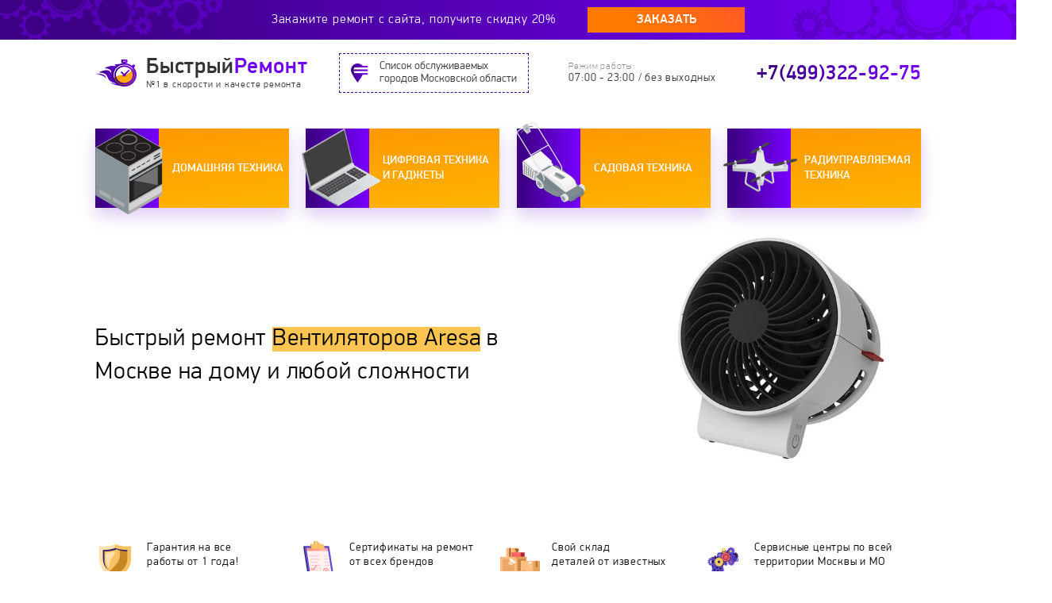

--- FILE ---
content_type: text/html; charset=UTF-8
request_url: https://fast-refit.ru/%D1%80%D0%B5%D0%BC%D0%BE%D0%BD%D1%82-%D0%B2%D0%B5%D0%BD%D1%82%D0%B8%D0%BB%D1%8F%D1%82%D0%BE%D1%80%D0%BE%D0%B2/aresa
body_size: 48602
content:

<!DOCTYPE html>
<html lang="ru">
<head>
    <meta name="viewport" content="width=device-width, initial-scale=1.0, user-scalable=no, maximum-scale=1.0">
    <meta name="yandex-verification" content="de890fea0e489c05" />
    <link rel="shortcut icon" href="//fast-refit.ru/favicon.ico" type="image/x-icon">
	<meta http-equiv="Content-Type" content="text/html; charset=UTF-8" />
<meta name="description" content="Сервисный центр «БыстрыйРемонт» предлагает услуги по ремонту Вентиляторов Aresa в Москве  с выездом мастера на дом. Работаем 24/7, вызов и диагностика бесплатно!" />
<link href="/bitrix/cache/css/s1/books/template_e8160e6c17c2dd940d3f8fbc51e3dba2/template_e8160e6c17c2dd940d3f8fbc51e3dba2_v1.css?1571746874147205" type="text/css"  data-template-style="true" rel="stylesheet" />
    <title>Ремонт Вентиляторов Aresa в Москве  на дому | «БыстрыйРемонт»</title>
    <!-- Google Tag Manager -->
        <!-- End Google Tag Manager -->
    </head>

<body>
<!-- Google Tag Manager (noscript) -->
<noscript><iframe src="https://www.googletagmanager.com/ns.html?id=GTM-KBL4HDH"
height="0" width="0" style="display:none;visibility:hidden"></iframe></noscript>
<!-- End Google Tag Manager (noscript) -->


	

<!-- <div class="bit_edit" id=""> -->


<div class="fast__topSale">
    <div class="wrapper">
        <div class="title">Закажите ремонт c сайта, получите скидку 20%</div>
        <button type="submit" class="action create_modal">заказать</button>
    </div>
</div>


<div class="fast__topHeadXs">
    <div class="wrapper">
        <a href="/" class="logo">
            <div class="forImg">
                <img src="/bitrix/templates/books/img/header/logo_xs.svg">
            </div>
        </a>
        <button class="map create_cities">
            <img src="/bitrix/templates/books/img/header/map_xs.svg" alt="">
        </button>
        <a href="tel:+7(499)322-92-75" class="tel">
            <img src="/bitrix/templates/books/img/header/tel.svg" alt="">
        </a>
        <button type="submit" class="action create_modal">заказать ремонт</button>
    </div>
</div>


<header class="fast__header">
    <div class="wrapper">
        <a href="/" class="logo">
            <div class="forImg">
                <img src="/bitrix/templates/books/img/header/logo.svg">
            </div>
            <div class="text">
                <div class="title">Быстрый<span>Ремонт</span></div>
                <div class="desc">№1 в скорости и качесте ремонта</div>
            </div>
        </a>
        <button class="map create_cities">
            <img src="/bitrix/templates/books/img/header/map.png" alt="" class="active">
            <img src="/bitrix/templates/books/img/header/map_hover.png" alt="">
            <div class="title">Cписок обслуживаемых<br> городов Московской области</div>
        </button>
        <button class="map md create_cities">
            <img src="/bitrix/templates/books/img/header/map.png" alt="" class="active">
            <img src="/bitrix/templates/books/img/header/map_hover.png" alt="">
            <div class="title">Cписок обслуживаемых городов</div>
        </button>
        <div class="time">
            <div class="title">Режим работы:</div>
            <div class="number">07:00 - 23:00  /  без выходных</div>
        </div>
        <div class="time md">
            <div class="number">07:00 - 23:00<br>без выходных</div>
        </div>
        <a href="tel:+7(499)322-92-75" class="tel">+7(499)322-92-75</a>
    </div>
</header><section class="fast__sections">
	<div class="wrapper">
		<div class="fast__sections_block">
			<button class="item create_tech_1">
				домашняя техника
			</button>
			<button class="item create_tech_2">
				цифровая техника<br> и гаджеты
			</button>
			<button class="item create_tech_3">
				садовая техника
			</button>
			<button class="item create_tech_4">
				радиуправляемая техника
			</button>
		</div>
	</div>
</section><section class="fast__promo">
	<div class="wrapper">
		<div class="fast__promo_block">
			<div class="mainText">
				<h1>Быстрый ремонт <b>Вентиляторов Aresa</b> в Москве  на дому и любой сложности</h1>
			</div>
			<div class="mainImg">
				<img src="/bitrix/templates/books/img/promo/fans.jpg" alt="ремонт Вентиляторов Aresa в Москве " title="ремонт Вентиляторов Aresa в Москве ">
			</div>
			<div class="advantages">
				<a href="#warranty" class="item">
					<div class="forImg">
						<img src="/bitrix/templates/books/img/promo/advantages/1.png" alt="">
					</div>
					<div class="text">Гарантия на все<br class="lg"> работы от 1 года!</div>
				</a>
				<a href="#certificates" class="item">
					<div class="forImg">
						<img src="/bitrix/templates/books/img/promo/advantages/2.png" alt="">
					</div>
					<div class="text">Сертификаты на ремонт<br class="lg"> от всех брендов</div>
				</a>
				<a href="#stock" class="item">
					<div class="forImg">
						<img src="/bitrix/templates/books/img/promo/advantages/3.png" alt="">
					</div>
					<div class="text">Свой склад<br class="lg"> деталей<br> от известных<br class="lg"> производителей</div>
				</a>
				<a href="#territory" class="item">
					<div class="forImg">
						<img src="/bitrix/templates/books/img/promo/advantages/4.png" alt="">
					</div>
					<div class="text">Сервисные центры по всей<br class="lg"> территории Москвы и МО<br class="lg"> гарантируют быстрое прибытие</div>
				</a>
			</div>
		</div>
	</div>
</section>


<section class="actionMob">
	<div class="wrapper">
		<div class="actionMob_block">
			<div class="tip">
				<div class="countImg">
					<img src="/bitrix/templates/books/img/hForm/count_xs.png" alt="">
				</div>
				<div class="text">минут - среднее время<br> приезда мастера!</div>
				<div class="imageClock">
					<img src="/bitrix/templates/books/img/hForm/clock_xs.png" alt="">
				</div>
			</div>
			<button class="action create_modal">отправить заявку</button>
		</div>
	</div>
</section>


<section class="advantagesMob">
	<div class="wrapper">
		<a href="#warranty_mob" class="item">
			<div class="forImg">
				<img src="/bitrix/templates/books/img/promo/advantages/1.png" alt="">
			</div>
			<div class="text">Гарантия на все работы от 1 года!</div>
		</a>
		<div class="item">
			<div class="forImg">
				<img src="/bitrix/templates/books/img/promo/advantages/2.png" alt="">
			</div>
			<div class="text">Сертификаты на ремонт от всех брендов</div>
		</div>
		<a href="#stock_mob" class="item">
			<div class="forImg">
				<img src="/bitrix/templates/books/img/promo/advantages/3.png" alt="">
			</div>
			<div class="text">Свой склад деталей<br> от известных производителей</div>
		</a>
		<a href="#territory" class="item">
			<div class="forImg">
				<img src="/bitrix/templates/books/img/promo/advantages/4.png" alt="">
			</div>
			<div class="text">Сервисные центры по всей территории Москвы и МО гарантируют быстрое прибытие</div>
		</a>
	</div>
</section>


<section class="fast__hForm" id="hform_1">
	<div class="wrapper">
		<div class="fast__hForm_block">
			<div class="tip">
				<div class="imageClock">
					<img src="/bitrix/templates/books/img/hForm/clock.png" alt="">
				</div>
				<div class="countImg">
					<img src="/bitrix/templates/books/img/hForm/count.png" alt="">
				</div>
				<div class="text">минут - среднее время<br> приезда мастера!</div>
			</div>
			<form action="">
				<div class="input_item">
				    <input type="text" placeholder="Ваше имя..." name="name">
				    <div class="error_name"></div>
				</div>
				<div class="input_item">
				    <input type="text" placeholder="Телефон..." name="tel">
				    <div class="error_tel"></div>
				</div>
				<button type="submit" class="action">отправить заявку</button>
			</form>
		</div>
	</div>
</section><div class="fast__breadcrumb">
	<div class="wrapper">
		<div class="fast__breadcrumb_block">
			<nav class="links">
				<li><a href="/">Ремонт бытовой техники</a></li>
															<li><a href="/ремонт-вентиляторов">ремонт Вентиляторов</a></li>
																				<li class="active">aresa</li>	
												</nav>
			<button class="checkBrand create_brands">выберите бренд</button>
		</div>
	</div>
</div><section class="fast__categories">
	<div class="wrapper">
		<h2>Ремонтируем <b>широкий спектр</b> электроники и бытой техники</h2>
		<div class="fast__categories_block">
			<div class="one">
				<a href="/ремонт-ноутбуков" class="item">ноутбуки</a>
				<a href="/ремонт-мониторов" class="item">мониторы </a>
				<a href="/ремонт-игровых-приставок" class="item">игровые<br>приставки</a>
			</div>
			<div class="two">
				<a href="/ремонт-телефонов" class="item">смартфоны</a>
				<a href="/ремонт-стиральных-машин" class="item">стиральные<br>машины</a>
			</div>
			<div class="three">
				<a href="/ремонт-холодильников" class="item">холодильники</a>
				<a href="/ремонт-духовых-шкафов" class="item">духовки</a>
				<button class="item all create_tech_all">Полный список<br>техники</button>
			</div>
			<div class="allSep">
				<button class="item create_tech_all">Полный список<br>техники</button>
			</div>
		</div>
	</div>
</section>
<section class="fast__price">
	<div class="wrapper">
		<h2>Какой будет <b>стоимость</b> ремонта?</h2>
		<div class="block">
			<div class="main">
				<div class="item">
					<div class="num"></div>
					<div class="text">
						<div class="title">Первая категория</div>
						<div class="desc">мелкий ремонт, без разборки</div>
					</div>
					<div class="cost">от <b>400</b> руб</div>
					<div class="faultsHide">
				   									<li>Чистка, профилактика</li>
				   									<li>Замена сетевого провода</li>
				   									<li>Замена кнопок</li>
				   							</div>
				</div>
				<div class="item active">
					<div class="num"></div>
					<div class="text">
						<div class="title">Вторая категория</div>
						<div class="desc">средний ремонт, с частичной разборкой</div>
					</div>
					<div class="cost">от <b>700</b> руб</div>
					<div class="faultsHide">
				   									<li>Замена термопредохранителя</li>
				   									<li>Ремонт подсветки</li>
				   									<li>Ремонт кнопок</li>
				   									<li>Ремонт выключателей</li>
				   									<li>Замена выключателей</li>
				   									<li>Ремонт селектора (переключателя) скоростей</li>
				   									<li>Замена селектора (переключателя) скоростей</li>
				   									<li>Замена сетевой колодки</li>
				   							</div>
				</div>
				<div class="item">
					<div class="num"></div>
					<div class="text">
						<div class="title">Третья категория</div>
						<div class="desc">крупный ремонт, с полной разборкой</div>
					</div>
					<div class="cost">от <b>1000</b> руб</div>
					<div class="faultsHide">
				   									<li>Ремонт редуктора</li>
				   									<li>Замена редуктора</li>
				   									<li>Ремонт мотора</li>
				   									<li>Замена мотора</li>
				   									<li>Ремонт статорной обмотки</li>
				   									<li>Ремонт электроники</li>
				   									<li>Ремонт электронного модуля</li>
				   									<li>Замена электронного модуля</li>
				   							</div>
				</div>
			</div>
			<ul class="faults">
		   							<li>Замена термопредохранителя</li>
		   							<li>Ремонт подсветки</li>
		   							<li>Ремонт кнопок</li>
		   							<li>Ремонт выключателей</li>
		   							<li>Замена выключателей</li>
		   							<li>Ремонт селектора (переключателя) скоростей</li>
		   							<li>Замена селектора (переключателя) скоростей</li>
		   							<li>Замена сетевой колодки</li>
		   					</ul>
			<div class="actionBlock">
				<div class="title">Закажите ремонт второй<br> категории прямо сейчас!</div>
				<button class="action create_modal">вызвать мастера<span>от <b>700</b> руб</span></button>
				<div class="desc">Окончательная стоимость зависит от бренда техники, сложности поломки, запчастей</div>
			</div>
		</div>
	</div>
</section>

<section class="fast__order">
    <div class="wrapper">
        <h2>Как мы <b>работаем</b></h2>
        <div class="fast__order_block">
            <div class="item">
                <div class="title">Звонок<br> или заявка на сайте</div>
                <div class="desc">Вы узнаете точную стоимость,<br> никаких переплат и скрытых платежей</div>
            </div>
            <div class="item">
                <div class="title">Выезд мастера<br> на дом</div>
                <div class="desc">Выезд мастера бесплатно*</div>
            </div>
            <div class="item">
                <div class="title">Производится<br> диагностика</div>
                <div class="text">В случае сложной поломки, необходима глубокая диагностика, которая проводится в мастерской. Результаты вы можете получить, как правило, в этот же день</div>
                <div class="desc">Диагностика бесплатно*</div>
            </div>
            <div class="item">
                <div class="title">Расчитывается<br> стоимость <br>и производится ремонт</div>
                <div class="desc">Мы знаем реальные цены,<br> по которым работают специалисты,<br> и делимся ими с вами.</div>
            </div>
            <div class="item" id="warranty">
                <div class="title">Гарантийное обслуживание</div>
                <div class="opt">По окончанию работ у вас будут все докменты:</div>
                <div class="guaranteeBlock">
                    <a href="#" class="contract">
                        <p class="text">Договор на оказание услуг, в котором закрепляется ответственность за сохранность вашего техники на время ремонта</p>
                        <div class="forImg">
                            <img src="/bitrix/templates/books/img/order/contract.jpg" alt="">
                        </div>
                    </a>
                    <a href="#" class="guarantee">
                        <p class="text">Гарантийный талон, в котором перечислены устранённые неисправности, на которые будет действовать гарантия</p>
                        <div class="forImg">
                            <img src="/bitrix/templates/books/img/order/guarantee.jpg" alt="">
                        </div>
                    </a>
                </div>
            </div>
            <div class="item">
                <div class="title">Закажите ремонт<br> прямо сейчас <br>и получите скидку</div>
                <img class="saleText" src="/bitrix/templates/books/img/order/sale.png" alt="">
                <button class="action create_modal">отправить заявку</button>
            </div>
        </div>
    </div>
</section>



<div class="fast__orderSlider" id="warranty_mob">
    <div class="wrapper">
        <h2>Как мы <b>работаем</b></h2>
        <div class="block">
            <div class="item">
                <div class="title">Звонок<br> или заявка на сайте</div>
                <div class="desc">Вы узнаете точную стоимость,<br> никаких переплат и скрытых платежей</div>
            </div>
            <div class="item">
                <div class="title">Выезд мастера<br> на дом</div>
                <div class="desc">Выезд мастера бесплатно*</div>
            </div>
            <div class="item">
                <div class="title">Производится<br> диагностика</div>
                <div class="text">В случае сложной поломки, необходима глубокая диагностика, которая проводится в мастерской. Результаты вы можете получить, как правило, в этот же день</div>
                <div class="desc">Диагностика бесплатно*</div>
            </div>
            <div class="item">
                <div class="title">Расчитывается<br> стоимость <br>и производится ремонт</div>
                <div class="desc">Мы знаем реальные цены,<br> по которым работают специалисты,<br> и делимся ими с вами.</div>
            </div>
            <div class="item">
                <div class="title">Гарантийное обслуживание</div>
                <div class="opt">По окончанию работ у вас будут все докменты:</div>
                <div class="guaranteeBlock">
                    <a href="#" class="contract">
                        <p class="text">Договор на оказание услуг, в котором закрепляется ответственность за сохранность вашего техники на время ремонта</p>
                        <div class="forImg">
                            <img src="/bitrix/templates/books/img/order/contract_xs.jpg" alt="">
                        </div>
                    </a>
                    <a href="#" class="guarantee">
                        <p class="text">Гарантийный талон, в котором перечислены устранённые неисправности, на которые будет действовать гарантия</p>
                        <div class="forImg">
                            <img src="/bitrix/templates/books/img/order/guarantee_xs.jpg" alt="">
                        </div>
                    </a>
                </div>
            </div>
        </div>
    </div>
</div><section class="fast__stock">
	<div class="wrapper">
		<div class="stock">
			<h2>У нас есть склад запчастей для <b>любой техники</b></h2>
			<div class="stock__block" id="stock">
				<div class="largeImg">
					<img src="/bitrix/templates/books/img/stock/1.jpg" alt="">
					<img src="/bitrix/templates/books/img/stock/1_lg.jpg" class="lg" alt="">
					<img src="/bitrix/templates/books/img/stock/1_md.jpg" class="md" alt="">
				</div>
				<div class="smallImg">
					<div class="forImg">
						<img src="/bitrix/templates/books/img/stock/2.jpg" alt="">
						<img src="/bitrix/templates/books/img/stock/2_lg.jpg" class="lg" alt="">
						<img src="/bitrix/templates/books/img/stock/2_md.jpg" class="md" alt="">
					</div>
					<div class="forImg">
						<img src="/bitrix/templates/books/img/stock/3.jpg" alt="">
						<img src="/bitrix/templates/books/img/stock/3_lg.jpg" class="lg" alt="">
						<img src="/bitrix/templates/books/img/stock/3_md.jpg" class="md" alt="">
					</div>
				</div>
			</div>
		</div>
		<div class="certificates" id="certificates">
			<h2>Все <b>сертификаты</b> на ремонт в наличии</h2>
			<div class="certificatesSlider">
				<a href="#" class="item">
					<img src="/bitrix/templates/books/img/stock/1.png" alt="">
				</a>
				<a href="#" class="item">
					<img src="/bitrix/templates/books/img/stock/2.png" alt="">
				</a>
				<a href="#" class="item">
					<img src="/bitrix/templates/books/img/stock/3.png" alt="">
				</a>
				<a href="#" class="item">
					<img src="/bitrix/templates/books/img/stock/4.png" alt="">
				</a>
				<a href="#" class="item">
					<img src="/bitrix/templates/books/img/stock/5.png" alt="">
				</a>
				<a href="#" class="item">
					<img src="/bitrix/templates/books/img/stock/6.png" alt="">
				</a>
			</div>
		</div>
	</div>
</section>


<div class="fast__stockSlider" id="stock_mob">
	<div class="wrapper">
		<h2>У нас есть склад запчастей<br> для <b>любой техники</b></h2>
		<div class="block">
			<div class="item">
				<img src="/bitrix/templates/books/img/stock/1_xs.jpg" alt="">
			</div>
			<div class="item">
				<img src="/bitrix/templates/books/img/stock/2_xs.jpg" alt="">
			</div>
			<div class="item">
				<img src="/bitrix/templates/books/img/stock/3_xs.jpg" alt="">
			</div>
		</div>
	</div>
</div><section class="fast__advantages">
    <div class="wrapper">
        <h2><b>Премущества</b> нашего сервиса перед остальными</h2>
        <div class="block">
            <div class="item">
                <div class="title">Легко согласуем<br> удобное для вас время</div>
            </div>
            <div class="item">
                <div class="title">Работаем более 10 лет<br> и выполняем весь спектр услуг</div>
            </div>
            <div class="item">
                <div class="title">У нас свой штат<br> квалифицированных мастеров</div>
            </div>
            <div class="callItem">
                <div class="title">Закажите ремонт<br> прямо сейчас!</div>
                <button class="action create_modal">отправить заявку</button>
            </div>
        </div>
    </div>
</section>


<div class="fast__advantagesSlider">
    <div class="wrapper">
        <h2><b>Премущества</b> нашего сервиса перед остальными</h2>
        <div class="block">
            <div class="item">
                <div class="title">Легко согласуем<br> удобное для вас время</div>
            </div>
            <div class="item">
                <div class="title">Работаем более 10 лет<br> и выполняем весь спектр услуг</div>
            </div>
            <div class="item">
                <div class="title">У нас свой штат<br> квалифицированных мастеров</div>
            </div>
        </div>
    </div>
</div><!-- <section class="fast__hForm md">
	<div class="wrapper">
		<div class="fast__hForm_block">
			<div class="tip">
				<div class="imageClock">
					<img src="/bitrix/templates/books/img/hForm/clock.png" alt="">
				</div>
				<div class="countImg">
					<img src="/bitrix/templates/books/img/hForm/count.png" alt="">
				</div>
				<div class="text">минут - среднее время<br> приезда мастера!</div>
			</div>
			<form action="" method="">
				<div class="input_item">
				    <input type="text" placeholder="Ваше имя..." name="name">
				    <div class="error_name"></div>
				</div>
				<div class="input_item">
				    <input type="text" placeholder="Телефон..." name="tel">
				    <div class="error_tel"></div>
				</div>
				<button type="submit" class="action">отправить заявку</button>
			</form>
		</div>
	</div>
</section>
 -->

<section class="actionMob">
	<div class="wrapper">
		<div class="actionMob_block">
			<div class="tip">
				<div class="countImg">
					<img src="/bitrix/templates/books/img/hForm/count_xs.png" alt="">
				</div>
				<div class="text">минут - среднее время<br> приезда мастера!</div>
				<div class="imageClock">
					<img src="/bitrix/templates/books/img/hForm/clock_xs.png" alt="">
				</div>
			</div>
			<button class="action create_modal">отправить заявку</button>
		</div>
	</div>
</section>


<section class="fast__about">
	<div class="wrapper">
		<h2>Услуги <b>ремонта бытовой техники</b> на дому</h2>
		<div class="block">
			<div class="forImg">
				<img src="/bitrix/templates/books/img/about/about.png" alt="">
				<img src="/bitrix/templates/books/img/about/about_md.png" class="md" alt="">
			</div>
			<div class="forText">
				<div class="text">
					<p class="main">Федеральный Сервис-центр «БыстрыйРемонт» предлагает услуги по ремонту Вентиляторов с выездом мастера на дом в Москве или ремонтом в нашем официальном сервисе. Ремонт производят специалисты высшей категории, узконаправленные техники по ремонту мелкой бытовой техники, мастера по ремонту Вентиляторов.</p> 
<p>Если в квартире или офисе не установлен кондиционер, выручают от жары обыкновенные вентиляторы. Эти бытовые приборы просты, удобны, надежны, однако и их элементы подвержены износу. </p>
<p>Если Ваш прибор перестал работать, сравните цены на новое изделие и стоимость ремонта в Москве. Отдельные дешевые модели нет смысла реставрировать, но если Вы предпочитаете товар дорогих ценовых категорий, то во многих случаях отремонтировать вентилятор будет дешевле, чем его заменить полностью. 
 Вы решаете починить прибор своими руками и на первый взгляд кажется, что это просто. Однако своя специфика, для которой нужны специальные знания, оборудование, запчасти и соблюдение электробезопасности, требует профессионального участия. Услуга в нашем сервисном центре включает: </p>
<ul>
 <li>диагностику, определение дефектов;</li>
 <li>подбор комплектующих;</li>
 <li>ремонт;</li>
 <li>контрольное тестирование;</li>
 <li>гарантию;</li>
</ul>
<p>Цена на ремонт вентилятора зависит от сложности восстановления аппарата от простой замены шнура, вилки, переключателя до отладки двигателя или платы микросхемы. До начала работ заказчику озвучиваются пути решения проблемы, цена на ремонт, сроки исполнения.</p>				</div>
			</div>
		</div>
	</div>
</section><section class="fast__otherBrands">
	<div class="wrapper">
		<h2>Список <b>ремонтируемых брендов</b></h2>
		<div class="items">
							<a href="/ремонт-вентиляторов/31-vek" class="item">31 Vek</a>
							<a href="/ремонт-вентиляторов/abf" class="item">ABF</a>
							<a href="/ремонт-вентиляторов/aeg" class="item">AEG</a>
							<a href="/ремонт-вентиляторов/aerocool" class="item">Aerocool</a>
							<a href="/ремонт-вентиляторов/aresa" class="item">Aresa</a>
							<a href="/ремонт-вентиляторов/ariete" class="item">Ariete</a>
							<a href="/ремонт-вентиляторов/astix" class="item">Astix</a>
							<a href="/ремонт-вентиляторов/atmos" class="item">Atmos</a>
							<a href="/ремонт-вентиляторов/aura" class="item">Aura</a>
							<a href="/ремонт-вентиляторов/autovirazh" class="item">Autovirazh</a>
							<a href="/ремонт-вентиляторов/ballu" class="item">Ballu</a>
							<a href="/ремонт-вентиляторов/baseus" class="item">BASEUS</a>
							<a href="/ремонт-вентиляторов/bimatek" class="item">Bimatek</a>
							<a href="/ремонт-вентиляторов/binatone" class="item">Binatone</a>
							<a href="/ремонт-вентиляторов/blauberg" class="item">Blauberg</a>
							<a href="/ремонт-вентиляторов/bomann" class="item">Bomann</a>
							<a href="/ремонт-вентиляторов/boneco" class="item">Boneco</a>
							<a href="/ремонт-вентиляторов/bork" class="item">Bork</a>
							<a href="/ремонт-вентиляторов/breville" class="item">Breville</a>
							<a href="/ремонт-вентиляторов/casafan" class="item">CasaFan</a>
							<a href="/ремонт-вентиляторов/centek" class="item">Centek</a>
							<a href="/ремонт-вентиляторов/cmi" class="item">CMI</a>
							<a href="/ремонт-вентиляторов/cooler-master" class="item">Cooler Master</a>
							<a href="/ремонт-вентиляторов/corsair" class="item">Corsair</a>
							<a href="/ремонт-вентиляторов/dark-project" class="item">Dark Project</a>
							<a href="/ремонт-вентиляторов/dc" class="item">DC</a>
							<a href="/ремонт-вентиляторов/deepcool" class="item">Deepcool</a>
							<a href="/ремонт-вентиляторов/deloni" class="item">Deloni</a>
							<a href="/ремонт-вентиляторов/delta" class="item">Delta</a>
							<a href="/ремонт-вентиляторов/dobrynia" class="item">Dobrynia</a>
							<a href="/ремонт-вентиляторов/dreamfan" class="item">Dreamfan</a>
							<a href="/ремонт-вентиляторов/dryfast" class="item">DRYFAST</a>
							<a href="/ремонт-вентиляторов/dux" class="item">DUX</a>
							<a href="/ремонт-вентиляторов/dyson" class="item">Dyson</a>
							<a href="/ремонт-вентиляторов/electrolux" class="item">Electrolux</a>
							<a href="/ремонт-вентиляторов/endever" class="item">Endever</a>
							<a href="/ремонт-вентиляторов/energy" class="item">Energy</a>
							<a href="/ремонт-вентиляторов/engy" class="item">Engy</a>
							<a href="/ремонт-вентиляторов/era" class="item">ERA</a>
							<a href="/ремонт-вентиляторов/faro" class="item">FARO</a>
							<a href="/ремонт-вентиляторов/first" class="item">First</a>
							<a href="/ремонт-вентиляторов/frico" class="item">Frico</a>
							<a href="/ремонт-вентиляторов/fst" class="item">FST</a>
							<a href="/ремонт-вентиляторов/ftwo" class="item">FTWO</a>
							<a href="/ремонт-вентиляторов/full-tech" class="item">Full Tech</a>
							<a href="/ремонт-вентиляторов/fusion" class="item">Fusion</a>
							<a href="/ремонт-вентиляторов/globo" class="item">Globo</a>
							<a href="/ремонт-вентиляторов/hermes" class="item">Hermes</a>
							<a href="/ремонт-вентиляторов/hoco" class="item">Hoco</a>
							<a href="/ремонт-вентиляторов/hp" class="item">HP</a>
							<a href="/ремонт-вентиляторов/kraft" class="item">Kraft</a>
							<a href="/ремонт-вентиляторов/leds-c4" class="item">Leds C4</a>
							<a href="/ремонт-вентиляторов/lira" class="item">Lira</a>
							<a href="/ремонт-вентиляторов/luazon" class="item">Luazon</a>
							<a href="/ремонт-вентиляторов/magnit" class="item">MAGNIT</a>
							<a href="/ремонт-вентиляторов/makita" class="item">Makita</a>
							<a href="/ремонт-вентиляторов/master" class="item">Master</a>
							<a href="/ремонт-вентиляторов/maxtronic" class="item">MAXTRONIC</a>
							<a href="/ремонт-вентиляторов/maxwell" class="item">Maxwell</a>
							<a href="/ремонт-вентиляторов/mercury" class="item">Mercury</a>
							<a href="/ремонт-вентиляторов/midea" class="item">Midea</a>
							<a href="/ремонт-вентиляторов/mmotors" class="item">MMotors</a>
							<a href="/ремонт-вентиляторов/mystery" class="item">Mystery</a>
							<a href="/ремонт-вентиляторов/noiseblocker" class="item">Noiseblocker</a>
							<a href="/ремонт-вентиляторов/nordic" class="item">Nordic</a>
							<a href="/ремонт-вентиляторов/o.erre" class="item">O.ERRE</a>
							<a href="/ремонт-вентиляторов/obi" class="item">OBI</a>
							<a href="/ремонт-вентиляторов/okean" class="item">OKEAN</a>
							<a href="/ремонт-вентиляторов/optima" class="item">Optima</a>
							<a href="/ремонт-вентиляторов/ostberg" class="item">Ostberg</a>
							<a href="/ремонт-вентиляторов/parus" class="item">Parus</a>
							<a href="/ремонт-вентиляторов/pax" class="item">Pax</a>
							<a href="/ремонт-вентиляторов/polaris" class="item">Polaris</a>
							<a href="/ремонт-вентиляторов/procase" class="item">Procase</a>
							<a href="/ремонт-вентиляторов/proffi" class="item">Proffi</a>
							<a href="/ремонт-вентиляторов/profit" class="item">Profit</a>
							<a href="/ремонт-вентиляторов/promo" class="item">PROMO</a>
							<a href="/ремонт-вентиляторов/qilive" class="item">Qilive</a>
							<a href="/ремонт-вентиляторов/redmond" class="item">Redmond</a>
							<a href="/ремонт-вентиляторов/redverg" class="item">RedVerg</a>
							<a href="/ремонт-вентиляторов/remax" class="item">Remax</a>
							<a href="/ремонт-вентиляторов/rix" class="item">Rix</a>
							<a href="/ремонт-вентиляторов/rolling-stars" class="item">Rolling Stars</a>
							<a href="/ремонт-вентиляторов/ryobi" class="item">Ryobi</a>
							<a href="/ремонт-вентиляторов/scarlett" class="item">Scarlett</a>
							<a href="/ремонт-вентиляторов/selecline" class="item">Selecline</a>
							<a href="/ремонт-вентиляторов/sharp" class="item">Sharp</a>
							<a href="/ремонт-вентиляторов/shuft" class="item">SHUFT</a>
							<a href="/ремонт-вентиляторов/soler&palau" class="item">Soler&Palau</a>
							<a href="/ремонт-вентиляторов/sonnen" class="item">SONNEN</a>
							<a href="/ремонт-вентиляторов/stadler-form" class="item">Stadler Form</a>
							<a href="/ремонт-вентиляторов/supermicro" class="item">Supermicro</a>
							<a href="/ремонт-вентиляторов/supra" class="item">Supra</a>
							<a href="/ремонт-вентиляторов/symphony" class="item">Symphony</a>
							<a href="/ремонт-вентиляторов/tdm-electric" class="item">TDM Electric</a>
							<a href="/ремонт-вентиляторов/tecnocooling" class="item">Tecnocooling</a>
							<a href="/ремонт-вентиляторов/tefal" class="item">Tefal</a>
							<a href="/ремонт-вентиляторов/teplomash" class="item">Teplomash</a>
							<a href="/ремонт-вентиляторов/timberk" class="item">Timberk</a>
							<a href="/ремонт-вентиляторов/turbo" class="item">Turbo</a>
							<a href="/ремонт-вентиляторов/vents" class="item">VENTS</a>
							<a href="/ремонт-вентиляторов/ves" class="item">VES</a>
							<a href="/ремонт-вентиляторов/vitek" class="item">Vitek</a>
							<a href="/ремонт-вентиляторов/vitesse" class="item">Vitesse</a>
							<a href="/ремонт-вентиляторов/volcano" class="item">Volcano</a>
							<a href="/ремонт-вентиляторов/vortice" class="item">Vortice</a>
							<a href="/ремонт-вентиляторов/westinghouse" class="item">Westinghouse</a>
							<a href="/ремонт-вентиляторов/xiaomi" class="item">Xiaomi</a>
							<a href="/ремонт-вентиляторов/zanussi" class="item">Zanussi</a>
					</div>
	</div>
</section><section class="fast__brands">
    <div class="wrapper">
        <h2>Сотрудничаем со многими <b>крупными брендами</b></h2>
        <div class="block">
            <p class="text">Чтобы  гарантировать качество, все наши партнеры проходят технический аудит по единым стандартам. Службой мониторинга качества сервиса “Быстрый ремонт” ведётся постоянный контроль сервисных центров по различным критериям, которые состоят из множества показателей диагностики, ремонта и удовлетворённости клиента.</p>
        </div>
        <div class="brandsSlider">
            <div class="item">
                <img src="/bitrix/templates/books/img/brands/logos/1с.png" alt="">
            </div>
            <div class="item">
                <img src="/bitrix/templates/books/img/brands/logos/rostelecom.png" alt="">
            </div>
            <div class="item">
                <img src="/bitrix/templates/books/img/brands/logos/mvideo.png" alt="">
            </div>
            <div class="item">
                <img src="/bitrix/templates/books/img/brands/logos/bitrix.png" alt="">
            </div>
            <div class="item">
                <img src="/bitrix/templates/books/img/brands/logos/dns.png" alt="">
            </div>
            <div class="item">
                <img src="/bitrix/templates/books/img/brands/logos/intel.png" alt="">
            </div>
            <div class="item">
                <img src="/bitrix/templates/books/img/brands/logos/tele2.png" alt="">
            </div>
            <div class="item">
                <img src="/bitrix/templates/books/img/brands/logos/sberbank.png" alt="">
            </div>
            <div class="item">
                <img src="/bitrix/templates/books/img/brands/logos/microsoft.png" alt="">
            </div>
            <div class="item">
                <img src="/bitrix/templates/books/img/brands/logos/megafon.png" alt="">
            </div>
            <div class="item">
                <img src="/bitrix/templates/books/img/brands/logos/mailru.png" alt="">
            </div>
            <div class="item">
                <img src="/bitrix/templates/books/img/brands/logos/kaspersky.png" alt="">
            </div>
            <div class="item">
                <img src="/bitrix/templates/books/img/brands/logos/citylink.png" alt="">
            </div>
            <div class="item">
                <img src="/bitrix/templates/books/img/brands/logos/softline.png" alt="">
            </div>
        </div>
    </div>
</section><section class="fast__map" id="territory">
	<div class="wrapper">
		<div class="block">
			<div class="select">
				<h2>Выберите свой город и мастер приедет<br> к вам <b>максимально быстро!</b></h2>
				<div class="checkRegion">
					<button class="main active">Москва</button>
					<button class="sep">Московская область</button>
				</div>
				<div class="check_block">
					<div class="check place">
						<div class="title">город:</div>
						<select id="place" name="place">
							<option value="https://xn----7sbabal8c0apgjms9n.fast-refit.ru">Старая Купавна</option>
							<option value="https://xn----7sbabedat4cie5afbd1bd4w.fast-refit.ru">Павловская Слобода</option>
							<option value="https://xn----7sbbgaozihi7afdjzg.fast-refit.ru">Павловский-Посад</option>
							<option value="https://xn----7sbziideebrr5a.fast-refit.ru">Наро-Фоминск</option>
							<option value="https://xn----8sbedibbx1djfkj.fast-refit.ru">Сергиев Посад</option>
							<option value="https://xn----ctbbjcl9bbben6bu.fast-refit.ru">Орехово-Зуево</option>
							<option value="https://xn----dtbfoalffpke1d7k.fast-refit.ru">Ликино-Дулёво</option>
							<option value="https://xn----dtbikdgfdticclpijn.fast-refit.ru">Лосино-Петровский</option>
							<option value="https://xn--80aa1chf1a.fast-refit.ru">Шатура</option>
							<option value="https://xn--80aa2abiahfw1a.fast-refit.ru">Коммунарка</option>
							<option value="https://xn--80aaab1bq6ewa.fast-refit.ru">Балашиха</option>
							<option value="https://xn--80aaah4bdft6d.fast-refit.ru">Малаховка</option>
							<option value="https://xn--80aaahyqd4anla.fast-refit.ru">Рассказовка</option>
							<option value="https://xn--80aabf4a9bxb.fast-refit.ru">Барвиха</option>
							<option value="https://xn--80aad2aveh5c.fast-refit.ru">Нахабино</option>
							<option value="https://xn--80aadeo7aza1b7b.fast-refit.ru">Алабушево</option>
							<option value="https://xn--80aaeboarvx4c.fast-refit.ru">Ивантеевка</option>
							<option value="https://xn--80aaezn1b3a.fast-refit.ru">Власиха</option>
							<option value="https://xn--80aaf4arj1a.fast-refit.ru">Купавна</option>
							<option value="https://xn--80aaf6ahbhhb3b.fast-refit.ru">Мамонтовка</option>
							<option value="https://xn--80aafhfa0bt2a.fast-refit.ru">Андреевка</option>
							<option value="https://xn--80aafla5ae4aj.fast-refit.ru">Апрелевка</option>
							<option value="https://xn--80aaftgmg9a.fast-refit.ru">Развилка</option>
							<option value="https://xn--80aagimqftjdpnh.fast-refit.ru">Краснозаводск</option>
							<option value="https://xn--80aagl2avle7h.fast-refit.ru">Саларьево</option>
							<option value="https://xn--80aapgnemfbdfvoi.fast-refit.ru">Краснознаменск</option>
							<option value="https://xn--80aapqbelgjreih.fast-refit.ru">Красноармейск</option>
							<option value="https://xn--80aatkf7aj.fast-refit.ru">Зарайск</option>
							<option value="https://xn--80aaxg6a8b.fast-refit.ru">Кашира</option>
							<option value="https://xn--80aaxlng9b.fast-refit.ru">Опалиха</option>
							<option value="https://xn--80abb2azagk2g.fast-refit.ru">Барыбино</option>
							<option value="https://xn--80abd8aocri7j.fast-refit.ru">Столбовая</option>
							<option value="https://xn--80abi1b2a.fast-refit.ru">Дубна</option>
							<option value="https://xn--80ablnkrs4e.fast-refit.ru">Щербинка</option>
							<option value="https://xn--80abvgcr3b.fast-refit.ru">Кубинка</option>
							<option value="https://xn--80adb9bcbbl.fast-refit.ru">Поварово</option>
							<option value="https://xn--80adc5aq2a2g.fast-refit.ru">Луговая</option>
							<option value="https://xn--80adch1aemibbq6f.fast-refit.ru">Черноголовка</option>
							<option value="https://xn--80adhqaok7a.fast-refit.ru">Владимир</option>
							<option value="https://xn--80adraljfdj1g.fast-refit.ru">Нимчиновка</option>
							<option value="https://xn--80adybcbilbb0b.fast-refit.ru">Волоколамск</option>
							<option value="https://xn--80ae6aebhiij.fast-refit.ru">Растуново</option>
							<option value="https://xn--80aehofcctmsmc.fast-refit.ru">Некрасовский</option>
							<option value="https://xn--80aekkjrgar.fast-refit.ru">Жаворонки</option>
							<option value="https://xn--80aesafetbnkq.fast-refit.ru">Правнинский</option>
							<option value="https://xn--80aewbnfdb.fast-refit.ru">Конаково</option>
							<option value="https://xn--80aewbubjj.fast-refit.ru">Красково</option>
							<option value="https://xn--80afebak3arjv.fast-refit.ru">Зеленоград</option>
							<option value="https://xn--80affvtjdl3a.fast-refit.ru">Трехгорка</option>
							<option value="https://xn--80agkgfeuhsl6m.fast-refit.ru">Загорянский</option>
							<option value="https://xn--80agtcngblfff.fast-refit.ru">Красногорск</option>
							<option value="https://xn--80ahdi4ap.fast-refit.ru">Дрезна</option>
							<option value="https://xn--80ahdyk6a7d0a.fast-refit.ru">Удельная</option>
							<option value="https://xn--80aih0aigv2h.fast-refit.ru">Запрудня</option>
							<option value="https://xn--80aiufju.fast-refit.ru">Талдом</option>
							<option value="https://xn--80ajpcdqnjgd6ib.fast-refit.ru">Электросталь</option>
							<option value="https://xn--80akaf0c3b9a.fast-refit.ru">Заречье</option>
							<option value="https://xn--80akatihikn.fast-refit.ru">Раменское</option>
							<option value="https://xn--80akiahhpb6f.fast-refit.ru">Калининец</option>
							<option value="https://xn--80alkegmy.fast-refit.ru">Можайск</option>
							<option value="https://xn--80an0am.fast-refit.ru">Руза</option>
							<option value="https://xn--80anieg9gta.fast-refit.ru">Клязьма</option>
							<option value="https://xn--80apg0d.fast-refit.ru">Икша</option>
							<option value="https://xn--80apydf.fast-refit.ru">Истра</option>
							<option value="https://xn--80aqedngln4f.fast-refit.ru">Лыткарино</option>
							<option value="https://xn--80aewrbip.fast-refit.ru">Кратово</option>
							<option value="https://xn--80atdefdb.fast-refit.ru">Коломна</option>
							<option value="https://xn--80awhh5b0a.fast-refit.ru">Рошаль</option>
							<option value="https://xn--80axfhy3d.fast-refit.ru">Яхрома</option>
							<option value="https://xn--90ac8abb1ao.fast-refit.ru">Обухово</option>
							<option value="https://xn--90acxqb8e.fast-refit.ru">Быково</option>
							<option value="https://xn--90aiahggff1aaym.fast-refit.ru">Белоозерский</option>
							<option value="https://xn--90aiqw4a4aq.fast-refit.ru">Люберцы</option>
							<option value="https://xn--90aooadl0c0b.fast-refit.ru">Бронницы</option>
							<option value="https://xn--90athc1g.fast-refit.ru">Лобня</option>
							<option value="https://xn--b1aaseddwz9g.fast-refit.ru">Львовский</option>
							<option value="https://xn--b1aaxbrbse8f.fast-refit.ru">Высоковск</option>
							<option value="https://xn--b1aaxlgb5a.fast-refit.ru">Внуково</option>
							<option value="https://xn--b1aaxpbbkhj5k.fast-refit.ru">Востряково</option>
							<option value="https://xn--b1abfb0avok0h.fast-refit.ru">Егорьевск</option>
							<option value="https://xn--b1abocfezbflp.fast-refit.ru">Пироговский</option>
							<option value="https://xn--b1acdcii8akat.fast-refit.ru">Звенигород</option>
							<option value="https://xn--b1adaae4bnbdb.fast-refit.ru">Домодедово</option>
							<option value="https://xn--b1adad1aww.fast-refit.ru">Дедовск</option>
							<option value="https://xn--b1admplln.fast-refit.ru">Дмитров</option>
							<option value="https://xn--b1admucdb5d.fast-refit.ru">Одинцово</option>
							<option value="https://xn--b1aedk0ag.fast-refit.ru">Видное</option>
							<option value="https://xn--b1af1a1ai.fast-refit.ru">Чехов</option>
							<option value="https://xn--b1af1adeerq.fast-refit.ru">Серпухов</option>
							<option value="https://xn--b1af1aglf.fast-refit.ru">Реутов</option>
							<option value="https://xn--b1afab0chik.fast-refit.ru">Пересвет</option>
							<option value="https://xn--b1afbtsccjlg.fast-refit.ru">Петровское</option>
							<option value="https://xn--b1afipgi9b.fast-refit.ru">Михнево</option>
							<option value="https://xn--b1afpdqb5e.fast-refit.ru">Щелково</option>
							<option value="https://xn--b1afuehhv0a3f.fast-refit.ru">Румянцево</option>
							<option value="https://xn--b1aga7b8d.fast-refit.ru">Верея</option>
							<option value="https://xn--b1agascrdrhdc.fast-refit.ru">Воскресенск</option>
							<option value="https://xn--b1agjh3e.fast-refit.ru">Вешки</option>
							<option value="https://xn--b1agnbsckko.fast-refit.ru">Куровское</option>
							<option value="https://xn--b1ahhecb0azo.fast-refit.ru">Жуковский</option>
							<option value="https://xn--b1alfcchoz.fast-refit.ru">Климовск</option>
							<option value="https://xn--b1algdqbbyi.fast-refit.ru">Путилково</option>
							<option value="https://xn--b1amdbbjobzd.fast-refit.ru">Московский</option>
							<option value="https://xn--b1amhmymk4b.fast-refit.ru">Луховицы</option>
							<option value="https://xn--b1ampbdbhr.fast-refit.ru">Протвино</option>
							<option value="https://xn--b1apaqbi2h.fast-refit.ru">Крюково</option>
							<option value="https://xn--b1apdlal5j.fast-refit.ru">Королёв</option>
							<option value="https://xn--b1aplbbut2d.fast-refit.ru">Хотьково</option>
							<option value="https://xn--b1apmbqg2a.fast-refit.ru">Тучково</option>
							<option value="https://xn--b1avdbgx2f.fast-refit.ru">Фряново</option>
							<option value="https://xn--c1abbuhodcjk7a6g.fast-refit.ru">Долгопрудный</option>
							<option value="https://xn--c1adkgddtprm7h.fast-refit.ru">Электроугли</option>
							<option value="https://xn--c1adpbbubndkf2k.fast-refit.ru">Электрогорск</option>
							<option value="https://xn--c1adqbkbdebucj6e.fast-refit.ru">Солнечногорск</option>
							<option value="https://xn--c1akgjcdy.fast-refit.ru">Ногинск</option>
							<option value="https://xn--c1akijcd8czb.fast-refit.ru">Голицыно</option>
							<option value="https://xn--d1abacdeqluciba1a2o.fast-refit.ru">Железнодорожный</option>
							<option value="https://xn--d1acdchahg0a1ao.fast-refit.ru">Дзержинский</option>
							<option value="https://xn--d1amckbds1g.fast-refit.ru">Подольск</option>
							<option value="https://xn--d1asblu7d.fast-refit.ru">Сходня</option>
							<option value="https://xn--e1aaab1aoq2h.fast-refit.ru">Ожерелье</option>
							<option value="https://xn--e1agafceof0b4g.fast-refit.ru">Котельники</option>
							<option value="https://xn--e1agebqgj0e.fast-refit.ru">Крекшино</option>
							<option value="https://xn--e1agfldrb.fast-refit.ru">Сосенки</option>
							<option value="https://xn--e1agijfnj7h.fast-refit.ru">Селятино</option>
							<option value="https://xn--g1acpegx2f.fast-refit.ru">Фрязино</option>
							<option value="https://xn--g1anh8b2a.fast-refit.ru">Озёры</option>
							<option value="https://xn--h1aaaedep6a4g.fast-refit.ru">Ильинский</option>
							<option value="https://xn--h1aafh7b.fast-refit.ru">Химки</option>
							<option value="https://xn--h1aaicibfz.fast-refit.ru">Томилино</option>
							<option value="https://xn--h1aaky0bj.fast-refit.ru">Мытищи</option>
							<option value="https://xn--h1addj.fast-refit.ru">Клин</option>
							<option value="https://xn--h1adkeby9a.fast-refit.ru">Пушкино</option>
							<option value="https://xn--h1aekhj1a.fast-refit.ru">Троицк</option>
							<option value="https://xn--h1ahdbcd.fast-refit.ru">Монино</option>
							<option value="https://xn--h1akbchew.fast-refit.ru">Софрино</option>
							<option value="https://xn--h1akdbjgh.fast-refit.ru">Ступино</option>
							<option value="https://xn--h1akdbu0b.fast-refit.ru">Пущино</option>
						</select>
					</div>
					<div class="check tech">
						<div class="title">техника:</div>
						<select id="tech" name="tech">
							<!-- <option value="/">Бытовая техника</option> -->
							<option value="ремонт-кофемашин">Кофемашины</option>
							<option value="ремонт-стиральных-машин">Стиральные машины</option>
							<option value="ремонт-варочных-панелей">Варочные панели</option>
							<option value="ремонт-водонагревателей">Водонагреватели</option>
							<option value="ремонт-газовых-духовок">Газовые духовки</option>
							<option value="ремонт-газовых-колонок">Газовые колонки</option>
							<option value="ремонт-газовых-котлов">Газовые котлы</option>
							<option value="ремонт-отопительных-котлов">Отопительные котлы</option>
							<option value="ремонт-обогревателей">Обогреватели</option>
							<option value="ремонт-осушителей-воздуха">Осушители воздуха</option>
							<option value="ремонт-очистителей-воздуха">Очистители воздуха</option>
							<option value="ремонт-увлажнителей-воздуха">Увлажнители воздуха</option>
							<option value="ремонт-ионизаторов">Ионизаторы</option>
							<option value="ремонт-вентиляторов">Вентиляторы</option>
							<option value="ремонт-газовых-плит">Газовые плиты</option>
							<option value="ремонт-электроплит">Электроплиты</option>
							<option value="ремонт-подогревателей-посуды">Подогреватели посуды</option>
							<option value="ремонт-измельчителей-пищевых-отходов">Измельчители пищевых отходов</option>
							<option value="ремонт-духовых-шкафов">Духовые шкафы</option>
							<option value="ремонт-кофеварок">Кофеварки</option>
							<option value="ремонт-климатизаторов">Климатизаторы</option>
							<option value="ремонт-микроволновок">Микроволновоки</option>
							<option value="ремонт-майнеров">Майнеры</option>
							<option value="ремонт-пароварок">Пароварки</option>
							<option value="ремонт-электрогрилей">Электрогрили</option>
							<option value="ремонт-промышленных-компьютеров">Промышленные компьютеры</option>
							<option value="ремонт-компьютеров">Компьютеры</option>
							<option value="ремонт-серверов">Сервера</option>
							<option value="ремонт-проекторов">Проекторы</option>
							<option value="ремонт-электрочайников">Электрочайники</option>
							<option value="ремонт-термопотов">Термопоты</option>
							<option value="ремонт-блендеров">Блендеры</option>
							<option value="ремонт-мультиварок">Мультиварки</option>
							<option value="ремонт-хлебопечек">Хлебопечки</option>
							<option value="ремонт-мясорубок">Мясорубки</option>
							<option value="ремонт-ноутбуков">Ноутбуки</option>
							<option value="ремонт-моноблоков">Моноблоки</option>
							<option value="ремонт-телефонов">Телефоны</option>
							<option value="ремонт-планшетов">Планшеты</option>
							<option value="ремонт-телевизоров">Телевизоры</option>
							<option value="ремонт-мониторов">Мониторы</option>
							<option value="ремонт-холодильников">Холодильики</option>
							<option value="ремонт-морозильных-камер">Морозильные камеры</option>
							<option value="ремонт-винных-шкафов">Винные шкафы</option>
							<option value="ремонт-кулеров-для-воды">Кулеры для воды</option>
							<option value="ремонт-посудомоечных-машин">Посудомоечные машины</option>
							<option value="ремонт-сушильных-машин">Сушильные машины</option>
							<option value="ремонт-вытяжек">Вытяжки</option>
							<option value="ремонт-кондиционеров">Кондиционеры</option>
							<option value="ремонт-фотоаппаратов">Фотоаппараты</option>
							<option value="ремонт-видеокамер">Видеокамеры</option>
							<option value="ремонт-экшн-камер">Экшн камеры</option>
							<option value="ремонт-квадрокоптеров">Квадрокоптеры</option>
							<option value="ремонт-раций">Рации</option>
							<option value="ремонт-портативной-акустики">Портативная акустика</option>
							<option value="ремонт-принтеров">Принтеры</option>
							<option value="ремонт-сканеров">Сканеры</option>
							<option value="ремонт-мфу">МФУ</option>
							<option value="ремонт-копиров">Копиры</option>
							<option value="ремонт-плоттеров">Плоттеры</option>
							<option value="ремонт-счётчиков-банкнот">Счётчики банкнот</option>
							<option value="ремонт-шредеров">Шредеры</option>
							<option value="ремонт-термопринтеров">Термопринтеры</option>
							<option value="ремонт-ризографов">Ризографы</option>
							<option value="ремонт-гироскутеров">Гироскутеры</option>
							<option value="ремонт-сигвеев">Сигвеи</option>
							<option value="ремонт-моноколёс">Моноколёса</option>
							<option value="ремонт-электросамокатов">Электросамокаты</option>
							<option value="ремонт-акустических-систем">Акустические системы</option>
							<option value="ремонт-аудиотехники">Аудиотехника</option>
							<option value="ремонт-усилителей">Усилители</option>
							<option value="ремонт-ресиверов">Ресиверы</option>
							<option value="ремонт-радиотюнеров">Радиотюнеры</option>
							<option value="ремонт-систем-караоке">Системы караоке</option>
							<option value="ремонт-цифро-аналоговых-преобразователей">Цифро-аналоговые преобразователи</option>
							<option value="ремонт-микшеров">Микшеры</option>
							<option value="ремонт-синтезаторов">Синтезаторы</option>
							<option value="ремонт-электрогитар">Электрогитары</option>
							<option value="ремонт-проигрывателей-виниловых-дисков">Проигрыватели виниловых дисков</option>
							<option value="ремонт-радиостанций">Радиостанции</option>
							<option value="ремонт-роботов-пылесосов">Роботы пылесосы</option>
							<option value="ремонт-пылесосов">Пылесосы</option>
							<option value="ремонт-швейных-машин">Швейные машины</option>
							<option value="ремонт-оверлоков">Оверлоки</option>
							<option value="ремонт-парогенераторов">Парогенераторы</option>
							<option value="ремонт-отпаривателей">Отпариватели</option>
							<option value="ремонт-утюгов">Утюги</option>
							<option value="ремонт-ибп">ИБП</option>
							<option value="ремонт-игровых-приставок">Игровые приставки</option>
							<option value="ремонт-приборов-ночного-видения">Приборы ночного видения</option>
							<option value="ремонт-мотоблоков-и-культиваторов">Мотоблоки и культиваторы</option>
							<option value="ремонт-водяных-насосов">Водяные насосы</option>
							<option value="ремонт-газонокосилок">Газонокосилки</option>
							<option value="ремонт-триммеров">Триммеры</option>
							<option value="ремонт-воздуходувок-и-садовых-пылесосов">Воздуходувки и садовые пылесосы</option>
							<option value="ремонт-садовых-измельчителей">Садовые измельчители</option>
							<option value="ремонт-снегоуборщиков">Снегоуборщики</option>
							<option value="ремонт-моек-высокого-давления">Мойки высокого давления</option>
							<option value="ремонт-радиоуправляемых-машин-и-мотоциклов">Радиоуправляемые машины и мотоциклы</option>
							<option value="ремонт-радиоуправляемых-танков">Радиоуправляемые танки</option>
							<option value="ремонт-радиоуправляемых-самолетов-и-вертолетов">Радиоуправляемые самолеты и вертолеты</option>
							<option value="ремонт-радиоуправляемых-катеров">Радиоуправляемые катера</option>
							<option value="ремонт-вибромассажеров">Вибромассажеры</option>
							<option value="ремонт-гидромассажных-ванн">Гидромассажные ванны</option>
						</select>
					</div>
					<div class="check street">
						<div class="title">район /<br> улица /<br> метро:</div>
						<select id="street" name="street">
							<option value="метро-авиамоторная">метро Авиамоторная</option>
							<option value="метро-автозаводская">метро Автозаводская</option>
							<option value="метро-академическая">метро Академическая</option>
							<option value="метро-александровский-сад">метро Александровский сад</option>
							<option value="метро-алексеевская">метро Алексеевская</option>
							<option value="метро-алма-атинская">метро Алма-Атинская</option>
							<option value="метро-алтуфьево">метро Алтуфьево</option>
							<option value="метро-андроновка">метро Андроновка</option>
							<option value="метро-аннино">метро Аннино</option>
							<option value="метро-арбатская">метро Арбатская</option>
							<option value="метро-аэропорт">метро Аэропорт</option>
							<option value="метро-авиамоторная">метро Авиамоторная</option>
							<option value="метро-аминьевское-шоссе">метро Аминьевское шоссе</option>
							<option value="метро-бабушкинская">метро Бабушкинская</option>
							<option value="метро-багратионовская">метро Багратионовская</option>
							<option value="метро-балтийская">метро Балтийская</option>
							<option value="метро-баррикадная">метро Баррикадная</option>
							<option value="метро-бауманская">метро Бауманская</option>
							<option value="метро-беговая">метро Беговая</option>
							<option value="метро-белокаменная">метро Белокаменная</option>
							<option value="метро-беломорская">метро Беломорская</option>
							<option value="метро-белорусская">метро Белорусская</option>
							<option value="метро-беляево">метро Беляево</option>
							<option value="метро-бибирево">метро Бибирево</option>
							<option value="метро-библиотека-имени-ленина">метро Библиотека имени Ленина</option>
							<option value="метро-битцевский-парк">метро Битцевский парк</option>
							<option value="метро-борисово">метро Борисово</option>
							<option value="метро-боровицкая">метро Боровицкая</option>
							<option value="метро-боровское-шоссе">метро Боровское шоссе</option>
							<option value="метро-ботанический-сад">метро Ботанический сад</option>
							<option value="метро-братиславская">метро Братиславская</option>
							<option value="метро-бульвар-адмирала-ушакова">метро Бульвар адмирала Ушакова</option>
							<option value="метро-бульвар-дмитрия-донского">метро Бульвар Дмитрия Донского</option>
							<option value="метро-бульвар-рокоссовского">метро Бульвар Рокоссовского</option>
							<option value="метро-бунинская-аллея">метро Бунинская Аллея</option>
							<option value="метро-бутырская">метро Бутырская</option>
							<option value="метро-беломорская-улица">метро Беломорская улица</option>
							<option value="метро-бутырская">метро Бутырская</option>
							<option value="метро-варшавская">метро Варшавская</option>
							<option value="метро-вднх">метро ВДНХ</option>
							<option value="метро-верхние-котлы">метро Верхние Котлы</option>
							<option value="метро-верхние-лихоборы">метро Верхние Лихоборы</option>
							<option value="метро-владыкино">метро Владыкино</option>
							<option value="метро-водный-стадион">метро Водный стадион</option>
							<option value="метро-войковская">метро Войковская</option>
							<option value="метро-волгоградский-проспект">метро Волгоградский проспект</option>
							<option value="метро-волжская">метро Волжская</option>
							<option value="метро-волоколамская">метро Волоколамская</option>
							<option value="метро-воробьевы-горы">метро Воробьевы горы</option>
							<option value="метро-выставочная">метро Выставочная</option>
							<option value="метро-выставочный-центр">метро Выставочный центр</option>
							<option value="метро-выхино">метро Выхино</option>
							<option value="метро-волхонка">метро Волхонка</option>
							<option value="метро-воронцовская">метро Воронцовская</option>
							<option value="метро-говорово">метро Говорово</option>
							<option value="метро-деловой-центр">метро Деловой центр</option>
							<option value="метро-динамо">метро Динамо</option>
							<option value="метро-дмитровская">метро Дмитровская</option>
							<option value="метро-добрынинская">метро Добрынинская</option>
							<option value="метро-домодедовская">метро Домодедовская</option>
							<option value="метро-достоевская">метро Достоевская</option>
							<option value="метро-дубровка">метро Дубровка</option>
							<option value="метро-давыдково">метро Давыдково</option>
							<option value="метро-деловой-центр">метро Деловой центр</option>
							<option value="метро-дорогомиловская">метро Дорогомиловская</option>
							<option value="метро-жулебино">метро Жулебино</option>
							<option value="метро-зил">метро ЗИЛ</option>
							<option value="метро-зорге">метро Зорге</option>
							<option value="метро-зябликово">метро Зябликово</option>
							<option value="метро-измайлово">метро Измайлово</option>
							<option value="метро-измайловская">метро Измайловская</option>
							<option value="метро-калужская">метро Калужская</option>
							<option value="метро-кантемировская">метро Кантемировская</option>
							<option value="метро-каховская">метро Каховская</option>
							<option value="метро-каширская">метро Каширская</option>
							<option value="метро-киевская">метро Киевская</option>
							<option value="метро-китай-город">метро Китай-город</option>
							<option value="метро-кожуховская">метро Кожуховская</option>
							<option value="метро-коломенская">метро Коломенская</option>
							<option value="метро-коммунарка">метро Коммунарка</option>
							<option value="метро-комсомольская">метро Комсомольская</option>
							<option value="метро-коньково">метро Коньково</option>
							<option value="метро-коптево">метро Коптево</option>
							<option value="метро-косино">метро Косино</option>
							<option value="метро-котельники">метро Котельники</option>
							<option value="метро-красногвардейская">метро Красногвардейская</option>
							<option value="метро-краснопресненская">метро Краснопресненская</option>
							<option value="метро-красносельская">метро Красносельская</option>
							<option value="метро-красные-ворота">метро Красные ворота</option>
							<option value="метро-крестьянская-застава">метро Крестьянская застава</option>
							<option value="метро-кропоткинская">метро Кропоткинская</option>
							<option value="метро-крылатское">метро Крылатское</option>
							<option value="метро-крымская">метро Крымская</option>
							<option value="метро-кузнецкий-мост">метро Кузнецкий мост</option>
							<option value="метро-кузьминки">метро Кузьминки</option>
							<option value="метро-кунцевская">метро Кунцевская</option>
							<option value="метро-курская">метро Курская</option>
							<option value="метро-кутузовская">метро Кутузовская</option>
							<option value="метро-каховская">метро Каховская</option>
							<option value="метро-каширская">метро Каширская</option>
							<option value="метро-кленовый-бульвар">метро Кленовый бульвар</option>
							<option value="метро-кунцевская">метро Кунцевская</option>
							<option value="метро-ленинский-проспект">метро Ленинский проспект</option>
							<option value="метро-лермонтовский-проспект">метро Лермонтовский проспект</option>
							<option value="метро-лесопарковая">метро Лесопарковая</option>
							<option value="метро-лихоборы">метро Лихоборы</option>
							<option value="метро-локомотив">метро Локомотив</option>
							<option value="метро-ломоносовский-проспект">метро Ломоносовский проспект</option>
							<option value="метро-лубянка">метро Лубянка</option>
							<option value="метро-лужники">метро Лужники</option>
							<option value="метро-лухмановская">метро Лухмановская</option>
							<option value="метро-люблино">метро Люблино</option>
							<option value="метро-лефортово">метро Лефортово</option>
							<option value="метро-ломоносовский-проспект">метро Ломоносовский проспект</option>
							<option value="метро-марксистская">метро Марксистская</option>
							<option value="метро-марьина-роща">метро Марьина роща</option>
							<option value="метро-марьино">метро Марьино</option>
							<option value="метро-маяковская">метро Маяковская</option>
							<option value="метро-медведково">метро Медведково</option>
							<option value="метро-международная">метро Международная</option>
							<option value="метро-менделеевская">метро Менделеевская</option>
							<option value="метро-минская">метро Минская</option>
							<option value="метро-митино">метро Митино</option>
							<option value="метро-мичуринский-проспект">метро Мичуринский проспект</option>
							<option value="метро-молодежная">метро Молодежная</option>
							<option value="метро-мякинино">метро Мякинино</option>
							<option value="метро-минская">метро Минская</option>
							<option value="метро-нагатинская">метро Нагатинская</option>
							<option value="метро-нагорная">метро Нагорная</option>
							<option value="метро-нахимовский-проспект">метро Нахимовский Проспект</option>
							<option value="метро-некрасовка">метро Некрасовка</option>
							<option value="метро-нижегородская">метро Нижегородская</option>
							<option value="метро-новогиреево">метро Новогиреево</option>
							<option value="метро-новокосино">метро Новокосино</option>
							<option value="метро-новокузнецкая">метро Новокузнецкая</option>
							<option value="метро-новопеределкино">метро Новопеределкино</option>
							<option value="метро-новослободская">метро Новослободская</option>
							<option value="метро-новохохловская">метро Новохохловская</option>
							<option value="метро-новоясеневская">метро Новоясеневская</option>
							<option value="метро-новые-черёмушки">метро Новые Черёмушки</option>
							<option value="метро-нижегородская-улица">метро Нижегородская улица</option>
							<option value="метро-нижние-мневники">метро Нижние Мневники</option>
							<option value="метро-нижняя-масловка">метро Нижняя Масловка</option>
							<option value="метро-озёрная">метро Озёрная</option>
							<option value="метро-окружная">метро Окружная</option>
							<option value="метро-октябрьская">метро Октябрьская</option>
							<option value="метро-октябрьское-поле">метро Октябрьское поле</option>
							<option value="метро-ольховая">метро Ольховая</option>
							<option value="метро-орехово">метро Орехово</option>
							<option value="метро-отрадное">метро Отрадное</option>
							<option value="метро-охотный-ряд">метро Охотный ряд</option>
							<option value="метро-окская-улица">метро Окская улица</option>
							<option value="метро-павелецкая">метро Павелецкая</option>
							<option value="метро-панфиловская">метро Панфиловская</option>
							<option value="метро-парк-культуры">метро Парк Культуры</option>
							<option value="метро-парк-победы">метро Парк Победы</option>
							<option value="метро-партизанская">метро Партизанская</option>
							<option value="метро-первомайская">метро Первомайская</option>
							<option value="метро-перово">метро Перово</option>
							<option value="метро-петровский-парк">метро Петровский парк</option>
							<option value="метро-петровско-разумовская">метро Петровско-Разумовская</option>
							<option value="метро-печатники">метро Печатники</option>
							<option value="метро-пионерская">метро Пионерская</option>
							<option value="метро-планерная">метро Планерная</option>
							<option value="метро-площадь-гагарина">метро Площадь Гагарина</option>
							<option value="метро-площадь-ильича">метро Площадь Ильича</option>
							<option value="метро-площадь-революции">метро Площадь Революции</option>
							<option value="метро-полежаевская">метро Полежаевская</option>
							<option value="метро-полянка">метро Полянка</option>
							<option value="метро-пражская">метро Пражская</option>
							<option value="метро-преображенская-площадь">метро Преображенская площадь</option>
							<option value="метро-прокшино">метро Прокшино</option>
							<option value="метро-пролетарская">метро Пролетарская</option>
							<option value="метро-проспект-вернадского">метро Проспект Вернадского</option>
							<option value="метро-проспект-мира">метро Проспект Мира</option>
							<option value="метро-профсоюзная">метро Профсоюзная</option>
							<option value="метро-пушкинская">метро Пушкинская</option>
							<option value="метро-пятницкое-шоссе">метро Пятницкое шоссе</option>
							<option value="метро-петровский-парк">метро Петровский парк</option>
							<option value="метро-петровско-разумовская">метро Петровско-Разумовская</option>
							<option value="метро-печатники">метро Печатники</option>
							<option value="метро-плющиха">метро Плющиха</option>
							<option value="метро-проспект-вернадского">метро Проспект Вернадского</option>
							<option value="метро-раменки">метро Раменки</option>
							<option value="метро-рассказовка">метро Рассказовка</option>
							<option value="метро-речной-вокзал">метро Речной вокзал</option>
							<option value="метро-рижская">метро Рижская</option>
							<option value="метро-римская">метро Римская</option>
							<option value="метро-ростокино">метро Ростокино</option>
							<option value="метро-румянцево">метро Румянцево</option>
							<option value="метро-рязанский-проспект">метро Рязанский проспект</option>
							<option value="метро-раменки">метро Раменки</option>
							<option value="метро-ржевская">метро Ржевская</option>
							<option value="метро-рубцовская">метро Рубцовская</option>
							<option value="метро-савеловская">метро Савеловская</option>
							<option value="метро-саларьево">метро Саларьево</option>
							<option value="метро-свиблово">метро Свиблово</option>
							<option value="метро-севастопольская">метро Севастопольская</option>
							<option value="метро-селигерская">метро Селигерская</option>
							<option value="метро-семеновская">метро Семеновская</option>
							<option value="метро-серпуховская">метро Серпуховская</option>
							<option value="метро-славянский-бульвар">метро Славянский бульвар</option>
							<option value="метро-смоленская">метро Смоленская</option>
							<option value="метро-сокол">метро Сокол</option>
							<option value="метро-соколиная-гора">метро Соколиная Гора</option>
							<option value="метро-сокольники">метро Сокольники</option>
							<option value="метро-солнцево">метро Солнцево</option>
							<option value="метро-спартак">метро Спартак</option>
							<option value="метро-спортивная">метро Спортивная</option>
							<option value="метро-сретенский-бульвар">метро Сретенский бульвар</option>
							<option value="метро-стрешнево">метро Стрешнево</option>
							<option value="метро-строгино">метро Строгино</option>
							<option value="метро-студенческая">метро Студенческая</option>
							<option value="метро-сухаревская">метро Сухаревская</option>
							<option value="метро-сходненская">метро Сходненская</option>
							<option value="метро-севастопольский-проспект">метро Севастопольский проспект</option>
							<option value="метро-стахановская">метро Стахановская</option>
							<option value="метро-стромынка">метро Стромынка</option>
							<option value="метро-таганская">метро Таганская</option>
							<option value="метро-тверская">метро Тверская</option>
							<option value="метро-театральная">метро Театральная</option>
							<option value="метро-текстильщики">метро Текстильщики</option>
							<option value="метро-телецентр">метро Телецентр</option>
							<option value="метро-теплый-стан">метро Теплый стан</option>
							<option value="метро-технопарк">метро Технопарк</option>
							<option value="метро-тимирязевская">метро Тимирязевская</option>
							<option value="метро-третьяковская">метро Третьяковская</option>
							<option value="метро-тропарёво">метро Тропарёво</option>
							<option value="метро-трубная">метро Трубная</option>
							<option value="метро-тульская">метро Тульская</option>
							<option value="метро-тургеневская">метро Тургеневская</option>
							<option value="метро-тушинская">метро Тушинская</option>
							<option value="метро-текстильщики">метро Текстильщики</option>
							<option value="метро-терехово">метро Терехово</option>
							<option value="метро-угрешская">метро Угрешская</option>
							<option value="метро-улица">метро Улица</option>
							<option value="метро-улица-академика-королёва">метро Улица Академика Королёва</option>
							<option value="метро-улица-академика-янгеля">метро Улица академика Янгеля</option>
							<option value="метро-улица-горчакова">метро Улица Горчакова</option>
							<option value="метро-улица-дмитриевского">метро Улица Дмитриевского</option>
							<option value="метро-улица-милашенкова">метро Улица Милашенкова</option>
							<option value="метро-улица-сергея-эйзенштейна">метро Улица Сергея Эйзенштейна</option>
							<option value="метро-улица-скобелевская">метро Улица Скобелевская</option>
							<option value="метро-улица-старокачаловская">метро Улица Старокачаловская</option>
							<option value="метро-университет">метро Университет</option>
							<option value="метро-улица-народного-ополчения">метро Улица Народного ополчения</option>
							<option value="метро-улица-новаторов">метро Улица Новаторов</option>
							<option value="метро-филатов-луг">метро Филатов Луг</option>
							<option value="метро-филевский-парк">метро Филевский парк</option>
							<option value="метро-фили">метро Фили</option>
							<option value="метро-фонвизинская">метро Фонвизинская</option>
							<option value="метро-фрунзенская">метро Фрунзенская</option>
							<option value="метро-фонвизинская">метро Фонвизинская</option>
							<option value="метро-ховрино">метро Ховрино</option>
							<option value="метро-хорошёво">метро Хорошёво</option>
							<option value="метро-хорошёвская">метро Хорошёвская</option>
							<option value="метро-царицыно">метро Царицыно</option>
							<option value="метро-цветной-бульвар">метро Цветной бульвар</option>
							<option value="метро-цска">метро ЦСКА</option>
							<option value="метро-черкизовская">метро Черкизовская</option>
							<option value="метро-чертановская">метро Чертановская</option>
							<option value="метро-чеховская">метро Чеховская</option>
							<option value="метро-чистые-пруды">метро Чистые пруды</option>
							<option value="метро-чкаловская">метро Чкаловская</option>
							<option value="метро-шаболовская">метро Шаболовская</option>
							<option value="метро-шелепиха">метро Шелепиха</option>
							<option value="метро-шипиловская">метро Шипиловская</option>
							<option value="метро-шоссе-энтузиастов">метро Шоссе Энтузиастов</option>
							<option value="метро-шереметьевская">метро Шереметьевская</option>
							<option value="метро-щелковская">метро Щелковская</option>
							<option value="метро-щукинская">метро Щукинская</option>
							<option value="метро-электрозаводская">метро Электрозаводская</option>
							<option value="метро-юго-западная">метро Юго-Западная</option>
							<option value="метро-южная">метро Южная</option>
							<option value="метро-юго-восточная">метро Юго-Восточная</option>
							<option value="метро-ясенево">метро Ясенево</option>
							<option value="центральный-административный-округ">Центральный административный округ</option>
							<option value="северный-административный-округ">Северный административный округ</option>
							<option value="северо-восточный-административный-округ">Северо-Восточный административный округ</option>
							<option value="восточный-административный-округ">Восточный административный округ</option>
							<option value="юго-восточный-административный-округ">Юго-Восточный административный округ</option>
							<option value="южный-административный-округ">Южный административный округ</option>
							<option value="юго-западный-административный-округ">Юго-Западный административный округ</option>
							<option value="западный-административный-округ">Западный административный округ</option>
							<option value="северо-западный-административный-округ">Северо-Западный административный округ</option>
							<option value="зеленоградский-административный-округ">Зеленоградский административный округ</option>
							<option value="новомосковский-административный-округ">Новомосковский административный округ</option>
							<option value="троицкий-административный-округ">Троицкий административный округ</option>
							<option value="район-академический">Район Академический</option>
							<option value="район-алексеевский">Район Алексеевский</option>
							<option value="район-алтуфьевский">Район Алтуфьевский</option>
							<option value="район-арбат">Район Арбат</option>
							<option value="район-аэропорт">Район Аэропорт</option>
							<option value="район-бабушкинский">Район Бабушкинский</option>
							<option value="район-басманный">Район Басманный</option>
							<option value="район-беговой">Район Беговой</option>
							<option value="район-бескудниковский">Район Бескудниковский</option>
							<option value="район-бибирево">Район Бибирево</option>
							<option value="район-бирюлво-восточное">Район Бирюлёво Восточное</option>
							<option value="район-бирюлво-западное">Район Бирюлёво Западное</option>
							<option value="район-богородское">Район Богородское</option>
							<option value="район-братеево">Район Братеево</option>
							<option value="район-бутово-северное">Район Бутово Северное</option>
							<option value="район-бутово-южное">Район Бутово Южное</option>
							<option value="район-бутырский">Район Бутырский</option>
							<option value="район-вешняки">Район Вешняки</option>
							<option value="район-внуково">Район Внуково</option>
							<option value="район-войковский">Район Войковский</option>
							<option value="район-восточный">Район Восточный</option>
							<option value="район-выхино-жулебино">Район Выхино-Жулебино</option>
							<option value="район-гагаринский">Район Гагаринский</option>
							<option value="район-головинский">Район Головинский</option>
							<option value="район-гольяново">Район Гольяново</option>
							<option value="район-даниловский">Район Даниловский</option>
							<option value="район-дегунино-восточное">Район Дегунино Восточное</option>
							<option value="район-дегунино-западное">Район Дегунино Западное</option>
							<option value="район-дмитровский">Район Дмитровский</option>
							<option value="район-донской">Район Донской</option>
							<option value="район-дорогомилово">Район Дорогомилово</option>
							<option value="район-замоскворечье">Район Замоскворечье</option>
							<option value="район-зюзино">Район Зюзино</option>
							<option value="район-зябликово">Район Зябликово</option>
							<option value="район-ивановское">Район Ивановское</option>
							<option value="район-измайлово">Район Измайлово</option>
							<option value="район-измайлово-восточное">Район Измайлово Восточное</option>
							<option value="район-измайлово-северное">Район Измайлово Северное</option>
							<option value="район-капотня">Район Капотня</option>
							<option value="район-коньково">Район Коньково</option>
							<option value="район-коптево">Район Коптево</option>
							<option value="район-косино-ухтомский">Район Косино-Ухтомский</option>
							<option value="район-котловка">Район Котловка</option>
							<option value="район-красносельский">Район Красносельский</option>
							<option value="район-крылатское">Район Крылатское</option>
							<option value="район-крюково">Район Крюково</option>
							<option value="район-кузьминки">Район Кузьминки</option>
							<option value="район-кунцево">Район Кунцево</option>
							<option value="район-куркино">Район Куркино</option>
							<option value="район-левобережный">Район Левобережный</option>
							<option value="район-лефортово">Район Лефортово</option>
							<option value="район-лианозово">Район Лианозово</option>
							<option value="район-ломоносовский">Район Ломоносовский</option>
							<option value="район-лосиноостровский">Район Лосиноостровский</option>
							<option value="район-люблино">Район Люблино</option>
							<option value="район-марфино">Район Марфино</option>
							<option value="район-марьина-роща">Район Марьина роща</option>
							<option value="район-марьино">Район Марьино</option>
							<option value="район-матушкино">Район Матушкино</option>
							<option value="район-медведково-северное">Район Медведково Северное</option>
							<option value="район-медведково-южное">Район Медведково Южное</option>
							<option value="район-метрогородок">Район метрогородок</option>
							<option value="район-мещанский">Район Мещанский</option>
							<option value="район-митино">Район Митино</option>
							<option value="район-можайский">Район Можайский</option>
							<option value="район-молжаниновский">Район Молжаниновский</option>
							<option value="район-москворечье-сабурово">Район Москворечье-Сабурово</option>
							<option value="район-нагатино-садовники">Район Нагатино-Садовники</option>
							<option value="район-нагатинский-затон">Район Нагатинский затон</option>
							<option value="район-нагорный">Район Нагорный</option>
							<option value="район-некрасовка">Район Некрасовка</option>
							<option value="район-нижегородский">Район Нижегородский</option>
							<option value="район-ново-переделкино">Район Ново-Переделкино</option>
							<option value="район-новогиреево">Район Новогиреево</option>
							<option value="район-новокосино">Район Новокосино</option>
							<option value="район-обручевский">Район Обручевский</option>
							<option value="район-орехово-борисово-северное">Район Орехово-Борисово Северное</option>
							<option value="район-орехово-борисово-южное">Район Орехово-Борисово Южное</option>
							<option value="район-останкинский">Район Останкинский</option>
							<option value="район-отрадное">Район Отрадное</option>
							<option value="район-очаково-матвеевское">Район Очаково-Матвеевское</option>
							<option value="район-перово">Район Перово</option>
							<option value="район-печатники">Район Печатники</option>
							<option value="район-покровское-стрешнево">Район Покровское-Стрешнево</option>
							<option value="район-преображенское">Район Преображенское</option>
							<option value="район-пресненский">Район Пресненский</option>
							<option value="район-проспект-вернадского">Район Проспект Вернадского</option>
							<option value="район-раменки">Район Раменки</option>
							<option value="район-ростокино">Район Ростокино</option>
							<option value="район-рязанский">Район Рязанский</option>
							<option value="район-савлки">Район Савёлки</option>
							<option value="район-савловский">Район Савёловский</option>
							<option value="район-свиблово">Район Свиблово</option>
							<option value="район-северный">Район Северный</option>
							<option value="район-силино">Район Силино</option>
							<option value="район-сокол">Район Сокол</option>
							<option value="район-соколиная-гора">Район Соколиная гора</option>
							<option value="район-сокольники">Район Сокольники</option>
							<option value="район-солнцево">Район Солнцево</option>
							<option value="район-старое-крюково">Район Старое Крюково</option>
							<option value="район-строгино">Район Строгино</option>
							<option value="район-таганский">Район Таганский</option>
							<option value="район-тверской">Район Тверской</option>
							<option value="район-текстильщики">Район Текстильщики</option>
							<option value="район-тимирязевский">Район Тимирязевский</option>
							<option value="район-тплый-стан">Район Тёплый Стан</option>
							<option value="район-тропарво-никулино">Район Тропарёво-Никулино</option>
							<option value="район-тушино-северное">Район Тушино Северное</option>
							<option value="район-тушино-южное">Район Тушино Южное</option>
							<option value="район-филвский-парк">Район Филёвский парк</option>
							<option value="район-фили-давыдково">Район Фили-Давыдково</option>
							<option value="район-хамовники">Район Хамовники</option>
							<option value="район-ховрино">Район Ховрино</option>
							<option value="район-хорошво-мневники">Район Хорошёво-Мневники</option>
							<option value="район-хорошвский">Район Хорошёвский</option>
							<option value="район-царицыно">Район Царицыно</option>
							<option value="район-чермушки">Район Черёмушки</option>
							<option value="район-чертаново-северное">Район Чертаново Северное</option>
							<option value="район-чертаново-центральное">Район Чертаново Центральное</option>
							<option value="район-чертаново-южное">Район Чертаново Южное</option>
							<option value="район-щукино">Район Щукино</option>
							<option value="район-южнопортовый">Район Южнопортовый</option>
							<option value="район-якиманка">Район Якиманка</option>
							<option value="район-ярославский">Район Ярославский</option>
							<option value="район-ясенево">Район Ясенево</option>
							<option value="улица-1-мая">Улица 1 Мая</option>
							<option value="1-й-амбулаторный-проезд">1-й Амбулаторный проезд</option>
							<option value="1-й-басманный-переулок">1-й Басманный переулок</option>
							<option value="1-й-боткинский-проезд">1-й Боткинский проезд</option>
							<option value="1-й-варшавский-проезд">1-й Варшавский проезд</option>
							<option value="1-й-войковский-проезд">1-й Войковский проезд</option>
							<option value="1-й-волоколамский-проезд">1-й Волоколамский проезд</option>
							<option value="1-й-вражский-переулок">1-й Вражский переулок</option>
							<option value="1-й-грайвороновский-проезд">1-й Грайвороновский проезд</option>
							<option value="1-й-дорожный-проезд">1-й Дорожный проезд</option>
							<option value="1-й-кожуховский-проезд">1-й Кожуховский проезд</option>
							<option value="1-й-колобовский-переулок">1-й Колобовский переулок</option>
							<option value="1-й-красногвардейский-проезд">1-й Красногвардейский проезд</option>
							<option value="1-й-краснокурсантский-проезд">1-й Краснокурсантский проезд</option>
							<option value="1-й-лихачевский-переулок">1-й Лихачевский переулок</option>
							<option value="1-й-монетчиковский-переулок">1-й Монетчиковский переулок</option>
							<option value="1-й-нагатинский-проезд">1-й Нагатинский проезд</option>
							<option value="1-й-новомихалковский-проезд">1-й Новомихалковский проезд</option>
							<option value="1-й-очаковский-переулок">1-й Очаковский переулок</option>
							<option value="1-й-рижский-переулок">1-й Рижский переулок</option>
							<option value="1-й-самотечный-переулок">1-й Самотечный переулок</option>
							<option value="1-й-саратовский-проезд">1-й Саратовский проезд</option>
							<option value="1-й-сетуньский-проезд">1-й Сетуньский проезд</option>
							<option value="1-й-смоленский-переулок">1-й Смоленский переулок</option>
							<option value="1-й-спасоналивковский-переулок">1-й Спасоналивковский переулок</option>
							<option value="1-й-стрелецкий-проезд">1-й Стрелецкий проезд</option>
							<option value="1-й-тверской-ямской-переулок">1-й Тверской - Ямской переулок</option>
							<option value="1-й-тушинский-проезд">1-й Тушинский проезд</option>
							<option value="1-й-хорошевский-проезд">1-й Хорошевский проезд</option>
							<option value="1-й-щипковский-переулок">1-й Щипковский переулок</option>
							<option value="улица-1-я-аэропортовская">Улица 1-я Аэропортовская </option>
							<option value="улица-1-я-брестская">Улица 1-я Брестская </option>
							<option value="улица-1-я-владимирская">Улица 1-я Владимирская </option>
							<option value="улица-1-я-вольская">Улица 1-я Вольская </option>
							<option value="улица-1-я-гражданская">Улица 1-я Гражданская </option>
							<option value="улица-1-я-дубровская">Улица 1-я Дубровская </option>
							<option value="улица-1-я-курьяновская">Улица 1-я Курьяновская </option>
							<option value="улица-1-я-машиностроения">Улица 1-я Машиностроения </option>
							<option value="улица-1-я-напрудная">Улица 1-я Напрудная </option>
							<option value="улица-1-я-новокузьминская">Улица 1-я Новокузьминская </option>
							<option value="улица-1-я-останкинская">Улица 1-я Останкинская </option>
							<option value="улица-1-я-парковая">Улица 1-я Парковая </option>
							<option value="улица-1-я-прядильная">Улица 1-я Прядильная </option>
							<option value="улица-1-я-тверская-ямская">Улица 1-я Тверская - Ямская </option>
							<option value="улица-1-я-фрунзенская">Улица 1-я Фрунзенская </option>
							<option value="улица-1-я-хуторская">Улица 1-я Хуторская </option>
							<option value="улица-10-я-парковая">Улица 10-я Парковая </option>
							<option value="улица-10-я-соколиной-горы">Улица 10-я Соколиной Горы </option>
							<option value="улица-11-я-парковая">Улица 11-я Парковая </option>
							<option value="улица-11-я-текстильщиков">Улица 11-я Текстильщиков </option>
							<option value="улица-13-я-парковая">Улица 13-я Парковая </option>
							<option value="улица-15-я-парковая">Улица 15-я Парковая </option>
							<option value="улица-16-я-парковая">Улица 16-я Парковая </option>
							<option value="улица-1812-года">Улица 1812 года</option>
							<option value="улица-1905-года">Улица 1905 года</option>
							<option value="2-й-автозаводский-проезд">2-й Автозаводский проезд</option>
							<option value="2-й-верхний-михайловский-проезд">2-й Верхний Михайловский проезд</option>
							<option value="2-й-красногвардейский-проезд">2-й Красногвардейский проезд</option>
							<option value="2-й-красносельский-переулок">2-й Красносельский переулок</option>
							<option value="2-й-крестовский-переулок">2-й Крестовский переулок</option>
							<option value="2-й-лесной-переулок">2-й Лесной переулок</option>
							<option value="2-й-митинский-переулок">2-й Митинский переулок</option>
							<option value="2-й-мосфильмовский-переулок">2-й Мосфильмовский переулок</option>
							<option value="2-й-новоподмосковный-переулок">2-й Новоподмосковный переулок</option>
							<option value="2-й-павелецкий-проезд">2-й Павелецкий проезд</option>
							<option value="2-й-павловский-переулок">2-й Павловский переулок</option>
							<option value="2-й-сетуньский-проезд">2-й Сетуньский проезд</option>
							<option value="2-й-южнопортовый-проезд">2-й Южнопортовый проезд</option>
							<option value="улица-2-я-брестская">Улица 2-я Брестская </option>
							<option value="улица-2-я-владимирская">Улица 2-я Владимирская </option>
							<option value="улица-2-я-вольская">Улица 2-я Вольская </option>
							<option value="улица-2-я-кабельная">Улица 2-я Кабельная </option>
							<option value="улица-2-я-квесисская">Улица 2-я Квесисская </option>
							<option value="улица-2-я-марьиной-рощи">Улица 2-я Марьиной Рощи </option>
							<option value="улица-2-я-машиностроения">Улица 2-я Машиностроения </option>
							<option value="улица-2-я-мелитопольская">Улица 2-я Мелитопольская </option>
							<option value="улица-2-я-новоостанкинская">Улица 2-я Новоостанкинская </option>
							<option value="улица-2-я-останкинская">Улица 2-я Останкинская </option>
							<option value="улица-2-я-парковая">Улица 2-я Парковая </option>
							<option value="улица-2-я-песчаная">Улица 2-я Песчаная </option>
							<option value="улица-2-я-прядильная">Улица 2-я Прядильная </option>
							<option value="улица-2-я-пугачевская">Улица 2-я Пугачевская </option>
							<option value="улица-2-я-радиаторская">Улица 2-я Радиаторская </option>
							<option value="улица-2-я-рощинская">Улица 2-я Рощинская </option>
							<option value="улица-2-я-синичкина">Улица 2-я Синичкина </option>
							<option value="улица-2-я-тверская-ямская">Улица 2-я Тверская - Ямская </option>
							<option value="улица-2-я-филевская">Улица 2-я Филевская </option>
							<option value="улица-2-я-фрунзенская">Улица 2-я Фрунзенская </option>
							<option value="улица-2-я-хуторская">Улица 2-я Хуторская </option>
							<option value="улица-2-я-черногрязская">Улица 2-я Черногрязская </option>
							<option value="улица-26-ти-бакинских-комиссаров">Улица 26-ти Бакинских Комиссаров </option>
							<option value="3-й-дорожный-проезд">3-й Дорожный проезд</option>
							<option value="3-й-крутицкий-переулок">3-й Крутицкий переулок</option>
							<option value="3-й-лихачевский-переулок">3-й Лихачевский переулок</option>
							<option value="3-й-марьиной-рощи-проезд">3-й Марьиной Рощи проезд</option>
							<option value="3-й-митинский-проезд">3-й Митинский проезд</option>
							<option value="3-й-михалковский-переулок">3-й Михалковский переулок</option>
							<option value="3-й-нижнелихоборский-проезд">3-й Нижнелихоборский проезд</option>
							<option value="3-й-новомихалковский-проезд">3-й Новомихалковский проезд</option>
							<option value="3-й-павелецкий-проезд">3-й Павелецкий проезд</option>
							<option value="3-й-павловский-переулок">3-й Павловский переулок</option>
							<option value="3-й-самотечный-переулок">3-й Самотечный переулок</option>
							<option value="3-й-сетуньский-проезд">3-й Сетуньский проезд</option>
							<option value="3-й-хорошевский-проезд">3-й Хорошевский проезд</option>
							<option value="улица-3-я-владимирская">Улица 3-я Владимирская </option>
							<option value="улица-3-я-гражданская">Улица 3-я Гражданская </option>
							<option value="улица-3-я-институтская">Улица 3-я Институтская </option>
							<option value="улица-3-я-карачаровская">Улица 3-я Карачаровская </option>
							<option value="улица-3-я-красногвардейская">Улица 3-я Красногвардейская </option>
							<option value="улица-3-я-магистральная">Улица 3-я Магистральная </option>
							<option value="улица-3-я-марьиной-рощи">Улица 3-я Марьиной Рощи </option>
							<option value="улица-3-я-мытищинская">Улица 3-я Мытищинская </option>
							<option value="улица-3-я-новоостанкинская">Улица 3-я Новоостанкинская </option>
							<option value="улица-3-я-парковая">Улица 3-я Парковая </option>
							<option value="улица-3-я-песчаная">Улица 3-я Песчаная </option>
							<option value="улица-3-я-прядильная">Улица 3-я Прядильная </option>
							<option value="улица-3-я-рыбинская">Улица 3-я Рыбинская </option>
							<option value="улица-3-я-соколиной-горы">Улица 3-я Соколиной Горы </option>
							<option value="улица-3-я-сокольническая">Улица 3-я Сокольническая </option>
							<option value="улица-3-я-тверская-ямская">Улица 3-я Тверская - Ямская </option>
							<option value="улица-3-я-филевская">Улица 3-я Филевская </option>
							<option value="улица-3-я-фрунзенская">Улица 3-я Фрунзенская </option>
							<option value="улица-3-я-ямского-поля">Улица 3-я Ямского Поля </option>
							<option value="4-й-верхний-михайловский-проезд">4-й Верхний Михайловский проезд</option>
							<option value="4-й-вешняковский-проезд">4-й Вешняковский проезд</option>
							<option value="4-й-войковский-проезд">4-й Войковский проезд</option>
							<option value="4-й-вятский-переулок">4-й Вятский переулок</option>
							<option value="4-й-новомихалковский-проезд">4-й Новомихалковский проезд</option>
							<option value="4-й-сыромятнический-переулок">4-й Сыромятнический переулок</option>
							<option value="улица-4-я-гражданская">Улица 4-я Гражданская </option>
							<option value="улица-4-я-новокузьминская">Улица 4-я Новокузьминская </option>
							<option value="улица-4-я-парковая">Улица 4-я Парковая </option>
							<option value="улица-4-я-тверская-ямская">Улица 4-я Тверская - Ямская </option>
							<option value="40-лет-октября-проспект">40 лет Октября проспект</option>
							<option value="5-й-верхний-михайловский-проезд">5-й Верхний Михайловский проезд</option>
							<option value="5-й-войковский-проезд">5-й Войковский проезд</option>
							<option value="5-й-донской-проезд">5-й Донской проезд</option>
							<option value="улица-5-я-кожуховская">Улица 5-я Кожуховская </option>
							<option value="улица-5-я-магистральная">Улица 5-я Магистральная </option>
							<option value="улица-5-я-парковая">Улица 5-я Парковая </option>
							<option value="улица-5-я-соколиной-горы">Улица 5-я Соколиной Горы </option>
							<option value="улица-50-лет-октября">Улица 50 лет Октября </option>
							<option value="6-й-новоподмосковный-переулок">6-й Новоподмосковный переулок</option>
							<option value="улица-6-я-кожуховская">Улица 6-я Кожуховская </option>
							<option value="улица-6-я-парковая">Улица 6-я Парковая </option>
							<option value="улица-6-я-радиальная">Улица 6-я Радиальная </option>
							<option value="60-летия-октября-проспект">60-летия Октября проспект</option>
							<option value="улица-7-я-кожуховская">Улица 7-я Кожуховская </option>
							<option value="улица-7-я-парковая">Улица 7-я Парковая </option>
							<option value="улица-7-я-текстильщиков">Улица 7-я Текстильщиков </option>
							<option value="улица-8-марта">Улица 8 Марта </option>
							<option value="улица-8-я-соколиной-горы">Улица 8-я Соколиной Горы </option>
							<option value="улица-8-я-текстильщиков">Улица 8-я Текстильщиков </option>
							<option value="улица-800-летия-москвы">Улица 800-летия Москвы </option>
							<option value="улица-9-мая">Улица 9 Мая </option>
							<option value="улица-9-я-парковая">Улица 9-я Парковая </option>
							<option value="9-я-северная-линия">9-я Северная линия</option>
							<option value="улица-9-я-соколиной-горы">Улица 9-я Соколиной Горы </option>
							<option value="улица-абельмановская">Улица Абельмановская </option>
							<option value="улица-абрамцевская">Улица Абрамцевская </option>
							<option value="улица-авангардная">Улица Авангардная </option>
							<option value="улица-авиаконструктора-микояна">Улица Авиаконструктора Микояна </option>
							<option value="улица-авиаконструктора-миля">Улица Авиаконструктора Миля </option>
							<option value="улица-авиамоторная">Улица Авиамоторная </option>
							<option value="улица-авиаторов">Улица Авиаторов </option>
							<option value="улица-авиационная">Улица Авиационная </option>
							<option value="улица-автозаводская">Улица Автозаводская </option>
							<option value="улица-автомоторная">Улица Автомоторная </option>
							<option value="улица-адмирала-лазарева">Улица Адмирала Лазарева </option>
							<option value="улица-адмирала-макарова">Улица Адмирала Макарова </option>
							<option value="улица-адмирала-руднева">Улица Адмирала Руднева </option>
							<option value="адмирала-ушакова-бульвар">Адмирала Ушакова бульвар</option>
							<option value="улица-азовская">Улица Азовская </option>
							<option value="улица-айвазовского">Улица Айвазовского </option>
							<option value="улица-академика-анохина">Улица Академика Анохина </option>
							<option value="улица-академика-арцимовича">Улица Академика Арцимовича </option>
							<option value="улица-академика-бакулева">Улица Академика Бакулева </option>
							<option value="улица-академика-бочвара">Улица Академика Бочвара </option>
							<option value="улица-академика-варги">Улица Академика Варги </option>
							<option value="улица-академика-виноградова">Улица Академика Виноградова </option>
							<option value="улица-академика-волгина">Улица Академика Волгина </option>
							<option value="улица-академика-глушко">Улица Академика Глушко </option>
							<option value="улица-академика-ильюшина">Улица Академика Ильюшина </option>
							<option value="улица-академика-капицы">Улица Академика Капицы </option>
							<option value="улица-академика-комарова">Улица Академика Комарова </option>
							<option value="улица-академика-королева">Улица Академика Королева </option>
							<option value="улица-академика-миллионщикова">Улица Академика Миллионщикова </option>
							<option value="улица-академика-опарина">Улица Академика Опарина </option>
							<option value="улица-академика-павлова">Улица Академика Павлова </option>
							<option value="улица-академика-пилюгина">Улица Академика Пилюгина </option>
							<option value="улица-академика-понтрягина">Улица Академика Понтрягина </option>
							<option value="улица-академика-семенова">Улица Академика Семенова </option>
							<option value="улица-академика-скрябина">Улица Академика Скрябина </option>
							<option value="академика-туполева-набережная">Академика Туполева набережная</option>
							<option value="улица-академика-челомея">Улица Академика Челомея </option>
							<option value="улица-академика-янгеля">Улица Академика Янгеля </option>
							<option value="улица-алабяна">Улица Алабяна </option>
							<option value="улица-александра-солженицына">Улица Александра Солженицына </option>
							<option value="улица-алексея-дикого">Улица Алексея Дикого </option>
							<option value="улица-алма-атинская">Улица Алма - Атинская </option>
							<option value="улица-алтайская">Улица Алтайская </option>
							<option value="алтуфьевское-шоссе">Алтуфьевское шоссе</option>
							<option value="аминьевское-шоссе">Аминьевское шоссе</option>
							<option value="улица-амундсена">Улица Амундсена </option>
							<option value="улица-амурская">Улица Амурская </option>
							<option value="анадырский-проезд">Анадырский проезд</option>
							<option value="ананьевский-переулок">Ананьевский переулок</option>
							<option value="улица-анатолия-живова">Улица Анатолия Живова </option>
							<option value="улица-ангарская">Улица Ангарская </option>
							<option value="ангелов-переулок">Ангелов переулок</option>
							<option value="андропова-проспект">Андропова проспект</option>
							<option value="улица-антонова-овсеенко">Улица Антонова - Овсеенко </option>
							<option value="аптекарский-переулок">Аптекарский переулок</option>
							<option value="улица-арбат">Улица Арбат </option>
							<option value="улица-аргуновская">Улица Аргуновская </option>
							<option value="улица-армавирская">Улица Армавирская </option>
							<option value="улица-артамонова">Улица Артамонова </option>
							<option value="улица-артековская">Улица Артековская </option>
							<option value="улица-артюхиной">Улица Артюхиной </option>
							<option value="архангельский-переулок">Архангельский переулок</option>
							<option value="улица-архитектора-власова">Улица Архитектора Власова </option>
							<option value="улица-астрадамская">Улица Астрадамская </option>
							<option value="астрадамский-проезд">Астрадамский проезд</option>
							<option value="астраханский-переулок">Астраханский переулок</option>
							<option value="улица-ашхабадская">Улица Ашхабадская </option>
							<option value="улица-аэродромная">Улица Аэродромная </option>
							<option value="улица-бабакина">Улица Бабакина </option>
							<option value="багратионовский-проезд">Багратионовский проезд</option>
							<option value="улица-багрицкого">Улица Багрицкого </option>
							<option value="улица-бажова">Улица Бажова </option>
							<option value="улица-базовская">Улица Базовская </option>
							<option value="улица-байкальская">Улица Байкальская </option>
							<option value="улица-бакинская">Улица Бакинская </option>
							<option value="улица-бакунинская">Улица Бакунинская </option>
							<option value="балаклавский-проспект">Балаклавский проспект</option>
							<option value="улица-балтийская">Улица Балтийская </option>
							<option value="улица-балчуг">Улица Балчуг </option>
							<option value="банный-переулок">Банный переулок</option>
							<option value="улица-барвихинская">Улица Барвихинская </option>
							<option value="улица-барклая">Улица Барклая </option>
							<option value="улица-бартеневская">Улица Бартеневская </option>
							<option value="улица-барышиха">Улица Барышиха </option>
							<option value="басманный-переулок">Басманный переулок</option>
							<option value="батайский-проезд">Батайский проезд</option>
							<option value="улица-батюнинская">Улица Батюнинская </option>
							<option value="улица-бауманская">Улица Бауманская </option>
							<option value="улица-бахрушина">Улица Бахрушина </option>
							<option value="улица-башиловская">Улица Башиловская </option>
							<option value="беговая-аллея">Беговая аллея</option>
							<option value="улица-беговая">Улица Беговая </option>
							<option value="беговой-проезд">Беговой проезд</option>
							<option value="улица-беловежская">Улица Беловежская </option>
							<option value="улица-белозерская">Улица Белозерская </option>
							<option value="улица-беломорская">Улица Беломорская </option>
							<option value="улица-белореченская">Улица Белореченская </option>
							<option value="улица-береговая">Улица Береговая </option>
							<option value="береговой-проезд">Береговой проезд</option>
							<option value="бережковская-набережная">Бережковская набережная</option>
							<option value="березовая-аллея">Березовая аллея</option>
							<option value="березовой-рощи-проезд">Березовой Рощи проезд</option>
							<option value="улица-берзарина">Улица Берзарина </option>
							<option value="берингов-проезд">Берингов проезд</option>
							<option value="бескудниковский-бульвар">Бескудниковский бульвар</option>
							<option value="бескудниковский-проезд">Бескудниковский проезд</option>
							<option value="улица-бестужевых">Улица Бестужевых </option>
							<option value="улица-бехтерева">Улица Бехтерева </option>
							<option value="улица-бибиревская">Улица Бибиревская </option>
							<option value="улица-библиотечная">Улица Библиотечная </option>
							<option value="улица-бирюлевская">Улица Бирюлевская </option>
							<option value="благовещенский-переулок">Благовещенский переулок</option>
							<option value="улица-бобруйская">Улица Бобруйская </option>
							<option value="улица-богданова">Улица Богданова </option>
							<option value="улица-богородский-вал">Улица Богородский Вал </option>
							<option value="богословский-переулок">Богословский переулок</option>
							<option value="улица-боженко">Улица Боженко </option>
							<option value="улица-бойцовая">Улица Бойцовая </option>
							<option value="улица-болотниковская">Улица Болотниковская </option>
							<option value="улица-большая-академическая">Улица Большая Академическая </option>
							<option value="улица-большая-андроньевская">Улица Большая Андроньевская </option>
							<option value="улица-большая-бронная">Улица Большая Бронная </option>
							<option value="улица-большая-грузинская">Улица Большая Грузинская </option>
							<option value="улица-большая-декабрьская">Улица Большая Декабрьская </option>
							<option value="улица-большая-дмитровка">Улица Большая Дмитровка </option>
							<option value="улица-большая-дорогомиловская">Улица Большая Дорогомиловская </option>
							<option value="улица-большая-калитниковская">Улица Большая Калитниковская </option>
							<option value="улица-большая-косинская">Улица Большая Косинская </option>
							<option value="улица-большая-марфинская">Улица Большая Марфинская </option>
							<option value="улица-большая-марьинская">Улица Большая Марьинская </option>
							<option value="улица-большая-молчановка">Улица Большая Молчановка </option>
							<option value="улица-большая-набережная">Улица Большая Набережная </option>
							<option value="улица-большая-никитская">Улица Большая Никитская </option>
							<option value="улица-большая-ордынка">Улица Большая Ордынка </option>
							<option value="улица-большая-остроумовская">Улица Большая Остроумовская </option>
							<option value="улица-большая-очаковская">Улица Большая Очаковская </option>
							<option value="улица-большая-переяславская">Улица Большая Переяславская </option>
							<option value="улица-большая-пионерская">Улица Большая Пионерская </option>
							<option value="улица-большая-пироговская">Улица Большая Пироговская </option>
							<option value="улица-большая-полянка">Улица Большая Полянка </option>
							<option value="улица-большая-почтовая">Улица Большая Почтовая </option>
							<option value="улица-большая-садовая">Улица Большая Садовая </option>
							<option value="улица-большая-семеновская">Улица Большая Семеновская </option>
							<option value="улица-большая-серпуховская">Улица Большая Серпуховская </option>
							<option value="улица-большая-спасская">Улица Большая Спасская </option>
							<option value="большая-сухаревская-площадь">Большая Сухаревская площадь</option>
							<option value="улица-большая-татарская">Улица Большая Татарская </option>
							<option value="улица-большая-тульская">Улица Большая Тульская </option>
							<option value="улица-большая-филевская">Улица Большая Филевская </option>
							<option value="улица-большая-черемушкинская">Улица Большая Черемушкинская </option>
							<option value="улица-большая-черкизовская">Улица Большая Черкизовская </option>
							<option value="улица-большая-юшуньская">Улица Большая Юшуньская </option>
							<option value="улица-большая-якиманка">Улица Большая Якиманка </option>
							<option value="улица-большие-каменщики">Улица Большие Каменщики </option>
							<option value="большой-афанасьевский-переулок">Большой Афанасьевский переулок</option>
							<option value="большой-гнездниковский-переулок">Большой Гнездниковский переулок</option>
							<option value="большой-златоустинский-переулок">Большой Златоустинский переулок</option>
							<option value="большой-казенный-переулок">Большой Казенный переулок</option>
							<option value="большой-козихинский-переулок">Большой Козихинский переулок</option>
							<option value="большой-кондратьевский-переулок">Большой Кондратьевский переулок</option>
							<option value="большой-коптевский-проезд">Большой Коптевский проезд</option>
							<option value="большой-купавенский-проезд">Большой Купавенский проезд</option>
							<option value="большой-николопесковский-переулок">Большой Николопесковский переулок</option>
							<option value="большой-рогожский-переулок">Большой Рогожский переулок</option>
							<option value="большой-саввинский-переулок">Большой Саввинский переулок</option>
							<option value="большой-сухаревский-переулок">Большой Сухаревский переулок</option>
							<option value="большой-тишинский-переулок">Большой Тишинский переулок</option>
							<option value="большой-черкасский-переулок">Большой Черкасский переулок</option>
							<option value="улица-бориса-галушкина">Улица Бориса Галушкина </option>
							<option value="улица-бориса-жигуленкова">Улица Бориса Жигуленкова </option>
							<option value="улица-борисовская">Улица Борисовская </option>
							<option value="улица-борисовские-пруды">Улица Борисовские Пруды </option>
							<option value="борисовский-проезд">Борисовский проезд</option>
							<option value="улица-боровая">Улица Боровая </option>
							<option value="боровский-проезд">Боровский проезд</option>
							<option value="боровское-шоссе">Боровское шоссе</option>
							<option value="улица-ботаническая">Улица Ботаническая </option>
							<option value="ботанический-переулок">Ботанический переулок</option>
							<option value="улица-бочкова">Улица Бочкова </option>
							<option value="улица-братеевская">Улица Братеевская </option>
							<option value="улица-братиславская">Улица Братиславская </option>
							<option value="улица-братская">Улица Братская </option>
							<option value="брюсов-переулок">Брюсов переулок</option>
							<option value="улица-брянская">Улица Брянская </option>
							<option value="будайский-проезд">Будайский проезд</option>
							<option value="буденного-проспект">Буденного проспект</option>
							<option value="улица-булатниковская">Улица Булатниковская </option>
							<option value="булатниковский-проезд">Булатниковский проезд</option>
							<option value="улица-буракова">Улица Буракова </option>
							<option value="улица-бусиновская-горка">Улица Бусиновская Горка </option>
							<option value="улица-бутлерова">Улица Бутлерова </option>
							<option value="улица-бутырская">Улица Бутырская </option>
							<option value="улица-бутырский-вал">Улица Бутырский Вал </option>
							<option value="улица-вавилова">Улица Вавилова </option>
							<option value="улица-вагоноремонтная">Улица Вагоноремонтная </option>
							<option value="валдайский-проезд">Валдайский проезд</option>
							<option value="улица-валовая">Улица Валовая </option>
							<option value="варсонофьевский-переулок">Варсонофьевский переулок</option>
							<option value="варшавское-шоссе">Варшавское шоссе</option>
							<option value="улица-василисы-кожиной">Улица Василисы Кожиной </option>
							<option value="улица-василия-петушкова">Улица Василия Петушкова </option>
							<option value="улица-васильевская">Улица Васильевская </option>
							<option value="улица-васильцовский-стан">Улица Васильцовский Стан </option>
							<option value="васнецова-переулок">Васнецова переулок</option>
							<option value="улица-ватутина">Улица Ватутина </option>
							<option value="улица-введенского">Улица Введенского </option>
							<option value="улица-веерная">Улица Веерная </option>
							<option value="улица-вековая">Улица Вековая </option>
							<option value="улица-велозаводская">Улица Велозаводская </option>
							<option value="улица-веневская">Улица Веневская </option>
							<option value="улица-вересаева">Улица Вересаева </option>
							<option value="улица-вересковая">Улица Вересковая </option>
							<option value="улица-верземнека">Улица Верземнека </option>
							<option value="вернадского-проспект">Вернадского проспект</option>
							<option value="улица-верхние-поля">Улица Верхние Поля </option>
							<option value="улица-верхняя-красносельская">Улица Верхняя Красносельская </option>
							<option value="улица-верхняя-масловка">Улица Верхняя Масловка </option>
							<option value="улица-верхняя-первомайская">Улица Верхняя Первомайская </option>
							<option value="улица-верхняя-радищевская">Улица Верхняя Радищевская </option>
							<option value="улица-верхняя-сыромятническая">Улица Верхняя Сыромятническая </option>
							<option value="улица-верхняя-хохловка">Улица Верхняя Хохловка </option>
							<option value="улица-верхняя">Улица Верхняя </option>
							<option value="улица-верхоянская">Улица Верхоянская </option>
							<option value="улица-веры-волошиной">Улица Веры Волошиной </option>
							<option value="улица-веселая">Улица Веселая </option>
							<option value="улица-весенняя">Улица Весенняя </option>
							<option value="улица-вешних-вод">Улица Вешних Вод </option>
							<option value="улица-вешняковская">Улица Вешняковская </option>
							<option value="улица-викторенко">Улица Викторенко </option>
							<option value="улица-вилиса-лациса">Улица Вилиса Лациса </option>
							<option value="улица-вильнюсская">Улица Вильнюсская </option>
							<option value="улица-винницкая">Улица Винницкая </option>
							<option value="улица-винокурова">Улица Винокурова </option>
							<option value="улица-витебская">Улица Витебская </option>
							<option value="улица-вишневая">Улица Вишневая </option>
							<option value="вишняковский-переулок">Вишняковский переулок</option>
							<option value="вознесенский-переулок">Вознесенский переулок</option>
							<option value="улица-вокзальная">Улица Вокзальная </option>
							<option value="волгоградский-проспект">Волгоградский проспект</option>
							<option value="волжский-бульвар">Волжский бульвар</option>
							<option value="волков-переулок">Волков переулок</option>
							<option value="вологодский-проезд">Вологодский проезд</option>
							<option value="волоколамский-проезд">Волоколамский проезд</option>
							<option value="волоколамское-шоссе">Волоколамское шоссе</option>
							<option value="улица-волочаевская">Улица Волочаевская </option>
							<option value="улица-волхонка">Улица Волхонка </option>
							<option value="улица-волынская">Улица Волынская </option>
							<option value="улица-вольная">Улица Вольная </option>
							<option value="улица-воронежская">Улица Воронежская </option>
							<option value="улица-воронцовская">Улица Воронцовская </option>
							<option value="улица-воронцовские-пруды">Улица Воронцовские Пруды </option>
							<option value="воронцовский-переулок">Воронцовский переулок</option>
							<option value="воротниковский-переулок">Воротниковский переулок</option>
							<option value="улица-воротынская">Улица Воротынская </option>
							<option value="улица-восточная">Улица Восточная </option>
							<option value="улица-вострухина">Улица Вострухина </option>
							<option value="востряковский-проезд">Востряковский проезд</option>
							<option value="врачебный-проезд">Врачебный проезд</option>
							<option value="улица-врубеля">Улица Врубеля </option>
							<option value="вспольный-переулок">Вспольный переулок</option>
							<option value="улица-вучетича">Улица Вучетича </option>
							<option value="выползов-переулок">Выползов переулок</option>
							<option value="улица-высокая">Улица Высокая </option>
							<option value="высоковольтный-проезд">Высоковольтный проезд</option>
							<option value="улица-вяземская">Улица Вяземская </option>
							<option value="улица-вятская">Улица Вятская </option>
							<option value="улица-габричевского">Улица Габричевского </option>
							<option value="улица-гаврикова">Улица Гаврикова </option>
							<option value="гагаринский-переулок">Гагаринский переулок</option>
							<option value="газетный-переулок">Газетный переулок</option>
							<option value="улица-газопровод">Улица Газопровод </option>
							<option value="улица-гамалеи">Улица Гамалеи </option>
							<option value="улица-гарибальди">Улица Гарибальди </option>
							<option value="улица-гастелло">Улица Гастелло </option>
							<option value="улица-гашека">Улица Гашека </option>
							<option value="улица-гвардейская">Улица Гвардейская </option>
							<option value="улица-генерала-антонова">Улица Генерала Антонова </option>
							<option value="улица-генерала-белобородова">Улица Генерала Белобородова </option>
							<option value="улица-генерала-белова">Улица Генерала Белова </option>
							<option value="улица-генерала-глаголева">Улица Генерала Глаголева </option>
							<option value="улица-генерала-ермолова">Улица Генерала Ермолова </option>
							<option value="генерала-карбышева-бульвар">Генерала Карбышева бульвар</option>
							<option value="улица-генерала-кузнецова">Улица Генерала Кузнецова </option>
							<option value="улица-генерала-рычагова">Улица Генерала Рычагова </option>
							<option value="улица-генерала-тюленева">Улица Генерала Тюленева </option>
							<option value="улица-герасима-курина">Улица Герасима Курина </option>
							<option value="улица-героев-панфиловцев">Улица Героев - Панфиловцев </option>
							<option value="улица-гиляровского">Улица Гиляровского </option>
							<option value="улица-главмосстроя">Улица Главмосстроя </option>
							<option value="улица-главная">Улица Главная </option>
							<option value="улица-глебовская">Улица Глебовская </option>
							<option value="улица-говорова">Улица Говорова </option>
							<option value="гоголевский-бульвар">Гоголевский бульвар</option>
							<option value="улица-гоголя">Улица Гоголя </option>
							<option value="улица-годовикова">Улица Годовикова </option>
							<option value="улица-головачева">Улица Головачева </option>
							<option value="головинское-шоссе">Головинское шоссе</option>
							<option value="улица-голубинская">Улица Голубинская </option>
							<option value="улица-гончарная">Улица Гончарная </option>
							<option value="гончарный-проезд">Гончарный проезд</option>
							<option value="улица-гончарова">Улица Гончарова </option>
							<option value="улица-горбунова">Улица Горбунова </option>
							<option value="улица-городецкая">Улица Городецкая </option>
							<option value="улица-городская">Улица Городская </option>
							<option value="гороховский-переулок">Гороховский переулок</option>
							<option value="улица-горчакова">Улица Горчакова </option>
							<option value="улица-горшина">Улица Горшина </option>
							<option value="улица-госпитальный-вал">Улица Госпитальный Вал </option>
							<option value="улица-гостиничная">Улица Гостиничная </option>
							<option value="гостиничный-проезд">Гостиничный проезд</option>
							<option value="улица-грайвороновская">Улица Грайвороновская </option>
							<option value="улица-грекова">Улица Грекова </option>
							<option value="улица-гризодубовой">Улица Гризодубовой </option>
							<option value="улица-гримау">Улица Гримау </option>
							<option value="улица-грина">Улица Грина </option>
							<option value="улица-гришина">Улица Гришина </option>
							<option value="улица-гродненская">Улица Гродненская </option>
							<option value="грохольский-переулок">Грохольский переулок</option>
							<option value="улица-грузинский-вал">Улица Грузинский Вал </option>
							<option value="грузинский-переулок">Грузинский переулок</option>
							<option value="гурьевский-проезд">Гурьевский проезд</option>
							<option value="улица-гурьянова">Улица Гурьянова </option>
							<option value="улица-давыдковская">Улица Давыдковская </option>
							<option value="давыдовский-переулок">Давыдовский переулок</option>
							<option value="даев-переулок">Даев переулок</option>
							<option value="даниловская-набережная">Даниловская набережная</option>
							<option value="улица-девятая-рота">Улица Девятая Рота </option>
							<option value="улица-дегунинская">Улица Дегунинская </option>
							<option value="дежнева-проезд">Дежнева проезд</option>
							<option value="улица-декабристов">Улица Декабристов </option>
							<option value="улица-делегатская">Улица Делегатская </option>
							<option value="улица-демьяна-бедного">Улица Демьяна Бедного </option>
							<option value="улица-дениса-давыдова">Улица Дениса Давыдова </option>
							<option value="дербеневская-набережная">Дербеневская набережная</option>
							<option value="улица-дербеневская">Улица Дербеневская </option>
							<option value="улица-динамовская">Улица Динамовская </option>
							<option value="улица-дмитриевского">Улица Дмитриевского </option>
							<option value="дмитрия-донского-бульвар">Дмитрия Донского бульвар</option>
							<option value="улица-дмитрия-ульянова">Улица Дмитрия Ульянова </option>
							<option value="дмитровский-проезд">Дмитровский проезд</option>
							<option value="дмитровское-шоссе">Дмитровское шоссе</option>
							<option value="улица-днепропетровская">Улица Днепропетровская </option>
							<option value="улица-добролюбова">Улица Добролюбова </option>
							<option value="улица-доброслободская">Улица Доброслободская </option>
							<option value="улица-доватора">Улица Доватора </option>
							<option value="улица-довженко">Улица Довженко </option>
							<option value="улица-докукина">Улица Докукина </option>
							<option value="докучаев-переулок">Докучаев переулок</option>
							<option value="улица-долгопрудная">Улица Долгопрудная </option>
							<option value="улица-долгоруковская">Улица Долгоруковская </option>
							<option value="улица-домодедовская">Улица Домодедовская </option>
							<option value="донелайтиса-проезд">Донелайтиса проезд</option>
							<option value="улица-донецкая">Улица Донецкая </option>
							<option value="улица-донская">Улица Донская </option>
							<option value="улица-дорогобужская">Улица Дорогобужская </option>
							<option value="улица-дорожная">Улица Дорожная </option>
							<option value="досфлота-проезд">Досфлота проезд</option>
							<option value="улица-дружбы">Улица Дружбы </option>
							<option value="улица-дружинниковская">Улица Дружинниковская </option>
							<option value="улица-дубининская">Улица Дубининская </option>
							<option value="улица-дубки">Улица Дубки </option>
							<option value="улица-дубнинская">Улица Дубнинская </option>
							<option value="улица-дубравная">Улица Дубравная </option>
							<option value="улица-дунаевского">Улица Дунаевского </option>
							<option value="дурасовский-переулок">Дурасовский переулок</option>
							<option value="духовской-переулок">Духовской переулок</option>
							<option value="улица-душинская">Улица Душинская </option>
							<option value="улица-дыбенко">Улица Дыбенко </option>
							<option value="европы-площадь">Европы площадь</option>
							<option value="улица-егерская">Улица Егерская </option>
							<option value="улица-егора-абакумова">Улица Егора Абакумова </option>
							<option value="улица-егорьевская">Улица Егорьевская </option>
							<option value="улица-екатерины-будановой">Улица Екатерины Будановой </option>
							<option value="улица-елецкая">Улица Елецкая </option>
							<option value="улица-ельнинская">Улица Ельнинская </option>
							<option value="улица-енисейская">Улица Енисейская </option>
							<option value="улица-ереванская">Улица Ереванская </option>
							<option value="ермолаевский-переулок">Ермолаевский переулок</option>
							<option value="есенинский-бульвар">Есенинский бульвар</option>
							<option value="улица-ефремова">Улица Ефремова </option>
							<option value="улица-жебрунова">Улица Жебрунова </option>
							<option value="улица-железнодорожная">Улица Железнодорожная </option>
							<option value="жемчуговой-аллея">Жемчуговой аллея</option>
							<option value="улица-живописная">Улица Живописная </option>
							<option value="улица-жигулевская">Улица Жигулевская </option>
							<option value="улица-житная">Улица Житная </option>
							<option value="улица-жуковского">Улица Жуковского </option>
							<option value="жулебинский-бульвар">Жулебинский бульвар</option>
							<option value="завода-серп-и-молот-проезд">Завода Серп и Молот проезд</option>
							<option value="улица-заводская">Улица Заводская </option>
							<option value="загородное-шоссе">Загородное шоссе</option>
							<option value="загорского-проезд">Загорского проезд</option>
							<option value="улица-загорьевская">Улица Загорьевская </option>
							<option value="загорьевский-проезд">Загорьевский проезд</option>
							<option value="задонский-проезд">Задонский проезд</option>
							<option value="улица-заморенова">Улица Заморенова </option>
							<option value="улица-заповедная">Улица Заповедная </option>
							<option value="улица-запорожская">Улица Запорожская </option>
							<option value="улица-зарайская">Улица Зарайская </option>
							<option value="заревый-проезд">Заревый проезд</option>
							<option value="улица-заречная">Улица Заречная </option>
							<option value="улица-затонная">Улица Затонная </option>
							<option value="улица-зацепа">Улица Зацепа </option>
							<option value="улица-зацепский-вал">Улица Зацепский Вал </option>
							<option value="звездный-бульвар">Звездный бульвар</option>
							<option value="звенигородское-шоссе">Звенигородское шоссе</option>
							<option value="улица-зеленая">Улица Зеленая </option>
							<option value="улица-зеленоградская">Улица Зеленоградская </option>
							<option value="улица-зеленодольская">Улица Зеленодольская </option>
							<option value="зеленый-проспект">Зеленый проспект</option>
							<option value="зельев-переулок">Зельев переулок</option>
							<option value="земляной-вал-площадь">Земляной Вал площадь</option>
							<option value="улица-земляной-вал">Улица Земляной Вал </option>
							<option value="улица-знаменская">Улица Знаменская </option>
							<option value="улица-знаменские-садки">Улица Знаменские Садки </option>
							<option value="улица-зои-и-александра-космодемьянских">Улица Зои и Александра Космодемьянских </option>
							<option value="улица-зональная">Улица Зональная </option>
							<option value="улица-зоологическая">Улица Зоологическая </option>
							<option value="улица-зорге">Улица Зорге </option>
							<option value="зубовский-бульвар">Зубовский бульвар</option>
							<option value="зубовский-проезд">Зубовский проезд</option>
							<option value="улица-зюзинская">Улица Зюзинская </option>
							<option value="улица-ибрагимова">Улица Ибрагимова </option>
							<option value="улица-ивана-бабушкина">Улица Ивана Бабушкина </option>
							<option value="улица-ивана-сусанина">Улица Ивана Сусанина </option>
							<option value="улица-ивана-франко">Улица Ивана Франко </option>
							<option value="улица-ивантеевская">Улица Ивантеевская </option>
							<option value="игарский-проезд">Игарский проезд</option>
							<option value="улица-игральная">Улица Игральная </option>
							<option value="улица-иерусалимская">Улица Иерусалимская </option>
							<option value="измайловский-бульвар">Измайловский бульвар</option>
							<option value="измайловский-проезд">Измайловский проезд</option>
							<option value="измайловский-проспект">Измайловский проспект</option>
							<option value="измайловское-шоссе">Измайловское шоссе</option>
							<option value="улица-изумрудная">Улица Изумрудная </option>
							<option value="улица-изюмская">Улица Изюмская </option>
							<option value="улица-илимская">Улица Илимская </option>
							<option value="улица-инессы-арманд">Улица Инессы Арманд </option>
							<option value="улица-инженерная">Улица Инженерная </option>
							<option value="улица-инициативная">Улица Инициативная </option>
							<option value="улица-ирины-левченко">Улица Ирины Левченко </option>
							<option value="улица-исаковского">Улица Исаковского </option>
							<option value="улица-истринская">Улица Истринская </option>
							<option value="кавказский-бульвар">Кавказский бульвар</option>
							<option value="кадомцева-проезд">Кадомцева проезд</option>
							<option value="улица-кадырова">Улица Кадырова </option>
							<option value="улица-казакова">Улица Казакова </option>
							<option value="казарменный-переулок">Казарменный переулок</option>
							<option value="улица-каланчевская">Улица Каланчевская </option>
							<option value="улица-калибровская">Улица Калибровская </option>
							<option value="улица-калинина">Улица Калинина </option>
							<option value="калошин-переулок">Калошин переулок</option>
							<option value="улица-каманина">Улица Каманина </option>
							<option value="камергерский-переулок">Камергерский переулок</option>
							<option value="улица-камчатская">Улица Камчатская </option>
							<option value="улица-кантемировская">Улица Кантемировская </option>
							<option value="карамзина-проезд">Карамзина проезд</option>
							<option value="карамышевская-набережная">Карамышевская набережная</option>
							<option value="улица-каргопольская">Улица Каргопольская </option>
							<option value="карельский-бульвар">Карельский бульвар</option>
							<option value="улица-каретный-ряд">Улица Каретный Ряд </option>
							<option value="карманицкий-переулок">Карманицкий переулок</option>
							<option value="улица-касаткина">Улица Касаткина </option>
							<option value="улица-касимовская">Улица Касимовская </option>
							<option value="улица-каспийская">Улица Каспийская </option>
							<option value="улица-кастанаевская">Улица Кастанаевская </option>
							<option value="улица-каховка">Улица Каховка </option>
							<option value="улица-кашенкин-луг">Улица Кашенкин Луг </option>
							<option value="каширский-проезд">Каширский проезд</option>
							<option value="каширское-шоссе">Каширское шоссе</option>
							<option value="улица-кедрова">Улица Кедрова </option>
							<option value="керамический-проезд">Керамический проезд</option>
							<option value="улица-керченская">Улица Керченская </option>
							<option value="улица-кетчерская">Улица Кетчерская </option>
							<option value="улица-кибальчича">Улица Кибальчича </option>
							<option value="улица-киевская">Улица Киевская </option>
							<option value="кирова-проезд">Кирова проезд</option>
							<option value="улица-кирова">Улица Кирова </option>
							<option value="улица-кировоградская">Улица Кировоградская </option>
							<option value="кировоградский-проезд">Кировоградский проезд</option>
							<option value="улица-кирпичная">Улица Кирпичная </option>
							<option value="улица-клары-цеткин">Улица Клары Цеткин </option>
							<option value="кленовый-бульвар">Кленовый бульвар</option>
							<option value="улица-климашкина">Улица Климашкина </option>
							<option value="климентовский-переулок">Климентовский переулок</option>
							<option value="улица-клинская">Улица Клинская </option>
							<option value="улица-ключевая">Улица Ключевая </option>
							<option value="улица-клязьминская">Улица Клязьминская </option>
							<option value="ковров-переулок">Ковров переулок</option>
							<option value="улица-кожевническая">Улица Кожевническая </option>
							<option value="козицкий-переулок">Козицкий переулок</option>
							<option value="улица-коктебельская">Улица Коктебельская </option>
							<option value="колодезный-переулок">Колодезный переулок</option>
							<option value="коломенская-набережная">Коломенская набережная</option>
							<option value="улица-коломенская">Улица Коломенская </option>
							<option value="коломенский-проезд">Коломенский проезд</option>
							<option value="улица-колпакова">Улица Колпакова </option>
							<option value="улица-кольская">Улица Кольская </option>
							<option value="улица-коминтерна">Улица Коминтерна </option>
							<option value="улица-комсомольская">Улица Комсомольская </option>
							<option value="комсомольский-проспект">Комсомольский проспект</option>
							<option value="конаковский-проезд">Конаковский проезд</option>
							<option value="улица-кондратюка">Улица Кондратюка </option>
							<option value="улица-коненкова">Улица Коненкова </option>
							<option value="улица-коновалова">Улица Коновалова </option>
							<option value="улица-константина-федина">Улица Константина Федина </option>
							<option value="улица-константинова">Улица Константинова </option>
							<option value="улица-кооперативная">Улица Кооперативная </option>
							<option value="улица-коптевская">Улица Коптевская </option>
							<option value="коптевский-бульвар">Коптевский бульвар</option>
							<option value="улица-корнейчука">Улица Корнейчука </option>
							<option value="улица-коровий-вал">Улица Коровий Вал </option>
							<option value="коровинское-шоссе">Коровинское шоссе</option>
							<option value="улица-короленко">Улица Короленко </option>
							<option value="улица-косинская">Улица Косинская </option>
							<option value="космодамианская-набережная">Космодамианская набережная</option>
							<option value="улица-космонавта-волкова">Улица Космонавта Волкова </option>
							<option value="улица-космонавтов">Улица Космонавтов </option>
							<option value="улица-костикова">Улица Костикова </option>
							<option value="улица-костромская">Улица Костромская </option>
							<option value="улица-костякова">Улица Костякова </option>
							<option value="костянский-переулок">Костянский переулок</option>
							<option value="улица-косыгина">Улица Косыгина </option>
							<option value="котельническая-набережная">Котельническая набережная</option>
							<option value="улица-коцюбинского">Улица Коцюбинского </option>
							<option value="кочновский-проезд">Кочновский проезд</option>
							<option value="улица-кошкина">Улица Кошкина </option>
							<option value="улица-коштоянца">Улица Коштоянца </option>
							<option value="улица-кравченко">Улица Кравченко </option>
							<option value="улица-красина">Улица Красина </option>
							<option value="улица-красная-пресня">Улица Красная Пресня </option>
							<option value="улица-красноармейская">Улица Красноармейская </option>
							<option value="улица-краснобогатырская">Улица Краснобогатырская </option>
							<option value="красногвардейский-бульвар">Красногвардейский бульвар</option>
							<option value="улица-красного-маяка">Улица Красного Маяка </option>
							<option value="улица-краснодарская">Улица Краснодарская </option>
							<option value="улица-краснодонская">Улица Краснодонская </option>
							<option value="улица-красноказарменная">Улица Красноказарменная </option>
							<option value="улица-краснополянская">Улица Краснополянская </option>
							<option value="краснопресненская-набережная">Краснопресненская набережная</option>
							<option value="улица-краснопролетарская">Улица Краснопролетарская </option>
							<option value="улица-краснопрудная">Улица Краснопрудная </option>
							<option value="красностуденческий-проезд">Красностуденческий проезд</option>
							<option value="краснохолмская-набережная">Краснохолмская набережная</option>
							<option value="улица-красноярская">Улица Красноярская </option>
							<option value="улица-красный-казанец">Улица Красный Казанец </option>
							<option value="улица-красных-зорь">Улица Красных Зорь </option>
							<option value="улица-кременчугская">Улица Кременчугская </option>
							<option value="улица-кржижановского">Улица Кржижановского </option>
							<option value="кривоколенный-переулок">Кривоколенный переулок</option>
							<option value="улица-криворожская">Улица Криворожская </option>
							<option value="кронштадтский-бульвар">Кронштадтский бульвар</option>
							<option value="кропоткинский-переулок">Кропоткинский переулок</option>
							<option value="улица-крупской">Улица Крупской </option>
							<option value="крутицкая-набережная">Крутицкая набережная</option>
							<option value="улица-крутицкий-вал">Улица Крутицкий Вал </option>
							<option value="улица-крылатская">Улица Крылатская </option>
							<option value="улица-крылатские-холмы">Улица Крылатские Холмы </option>
							<option value="улица-крымский-вал">Улица Крымский Вал </option>
							<option value="улица-кубанская">Улица Кубанская </option>
							<option value="улица-кубинка">Улица Кубинка </option>
							<option value="кудринская-площадь">Кудринская площадь</option>
							<option value="улица-кузнецкий-мост">Улица Кузнецкий Мост </option>
							<option value="улица-кузьминская">Улица Кузьминская </option>
							<option value="улица-кулакова">Улица Кулакова </option>
							<option value="улица-куликовская">Улица Куликовская </option>
							<option value="улица-кунцевская">Улица Кунцевская </option>
							<option value="улица-курганская">Улица Курганская </option>
							<option value="куркинское-шоссе">Куркинское шоссе</option>
							<option value="улица-кусковская">Улица Кусковская </option>
							<option value="улица-кустанайская">Улица Кустанайская </option>
							<option value="улица-кутузова">Улица Кутузова </option>
							<option value="кутузовский-проезд">Кутузовский проезд</option>
							<option value="кутузовский-проспект">Кутузовский проспект</option>
							<option value="улица-куусинена">Улица Куусинена </option>
							<option value="улица-кухмистерова">Улица Кухмистерова </option>
							<option value="улица-лавочкина">Улица Лавочкина </option>
							<option value="лаврушинский-переулок">Лаврушинский переулок</option>
							<option value="улица-ладожская">Улица Ладожская </option>
							<option value="улица-лазо">Улица Лазо </option>
							<option value="лазоревый-проезд">Лазоревый проезд</option>
							<option value="улица-ландышевая">Улица Ландышевая </option>
							<option value="улица-лебедянская">Улица Лебедянская </option>
							<option value="улица-левобережная">Улица Левобережная </option>
							<option value="улица-ленина">Улица Ленина </option>
							<option value="ленинградский-проспект">Ленинградский проспект</option>
							<option value="ленинградское-шоссе">Ленинградское шоссе</option>
							<option value="улица-ленинская-слобода">Улица Ленинская Слобода </option>
							<option value="ленинский-проспект">Ленинский проспект</option>
							<option value="улица-ленская">Улица Ленская </option>
							<option value="леонтьевский-переулок">Леонтьевский переулок</option>
							<option value="лермонтовский-проспект">Лермонтовский проспект</option>
							<option value="улица-лескова">Улица Лескова </option>
							<option value="улица-лесная">Улица Лесная </option>
							<option value="улица-лестева">Улица Лестева </option>
							<option value="улица-летная">Улица Летная </option>
							<option value="улица-летчика-бабушкина">Улица Летчика Бабушкина </option>
							<option value="улица-лефортовский-вал">Улица Лефортовский Вал </option>
							<option value="улица-лечебная">Улица Лечебная </option>
							<option value="улица-лизы-чайкиной">Улица Лизы Чайкиной </option>
							<option value="улица-липецкая">Улица Липецкая </option>
							<option value="улица-литвина-седого">Улица Литвина - Седого </option>
							<option value="литовский-бульвар">Литовский бульвар</option>
							<option value="улица-лихоборские-бугры">Улица Лихоборские Бугры </option>
							<option value="улица-лобанова">Улица Лобанова </option>
							<option value="улица-лобачевского">Улица Лобачевского </option>
							<option value="улица-лобненская">Улица Лобненская </option>
							<option value="улица-лодочная">Улица Лодочная </option>
							<option value="локомотивный-проезд">Локомотивный проезд</option>
							<option value="ломоносовский-проспект">Ломоносовский проспект</option>
							<option value="улица-лонгиновская">Улица Лонгиновская </option>
							<option value="улица-лосевская">Улица Лосевская </option>
							<option value="лубянский-проезд">Лубянский проезд</option>
							<option value="улица-луганская">Улица Луганская </option>
							<option value="луговой-проезд">Луговой проезд</option>
							<option value="улица-лукинская">Улица Лукинская </option>
							<option value="улица-лухмановская">Улица Лухмановская </option>
							<option value="улица-льва-толстого">Улица Льва Толстого </option>
							<option value="улица-люблинская">Улица Люблинская </option>
							<option value="улица-люсиновская">Улица Люсиновская </option>
							<option value="лялин-переулок">Лялин переулок</option>
							<option value="улица-ляпидевского">Улица Ляпидевского </option>
							<option value="улица-магаданская">Улица Магаданская </option>
							<option value="улица-магнитогорская">Улица Магнитогорская </option>
							<option value="улица-маевок">Улица Маевок </option>
							<option value="улица-макаренко">Улица Макаренко </option>
							<option value="улица-маковского">Улица Маковского </option>
							<option value="улица-малахитовая">Улица Малахитовая </option>
							<option value="улица-малая-ботаническая">Улица Малая Ботаническая </option>
							<option value="улица-малая-бронная">Улица Малая Бронная </option>
							<option value="улица-малая-грузинская">Улица Малая Грузинская </option>
							<option value="улица-малая-дмитровка">Улица Малая Дмитровка </option>
							<option value="улица-малая-калитниковская">Улица Малая Калитниковская </option>
							<option value="улица-малая-набережная">Улица Малая Набережная </option>
							<option value="улица-малая-никитская">Улица Малая Никитская </option>
							<option value="улица-малая-ордынка">Улица Малая Ордынка </option>
							<option value="улица-малая-пироговская">Улица Малая Пироговская </option>
							<option value="улица-малая-полянка">Улица Малая Полянка </option>
							<option value="улица-малая-почтовая">Улица Малая Почтовая </option>
							<option value="улица-малая-семеновская">Улица Малая Семеновская </option>
							<option value="малая-сухаревская-площадь">Малая Сухаревская площадь</option>
							<option value="улица-малая-тульская">Улица Малая Тульская </option>
							<option value="улица-малая-филевская">Улица Малая Филевская </option>
							<option value="улица-малая-черкизовская">Улица Малая Черкизовская </option>
							<option value="улица-малая-юшуньская">Улица Малая Юшуньская </option>
							<option value="улица-маленковская">Улица Маленковская </option>
							<option value="улица-маломосковская">Улица Маломосковская </option>
							<option value="улица-малыгина">Улица Малыгина </option>
							<option value="малый-власьевский-переулок">Малый Власьевский переулок</option>
							<option value="малый-козихинский-переулок">Малый Козихинский переулок</option>
							<option value="малый-левшинский-переулок">Малый Левшинский переулок</option>
							<option value="улица-малышева">Улица Малышева </option>
							<option value="улица-мантулинская">Улица Мантулинская </option>
							<option value="улица-марии-ульяновой">Улица Марии Ульяновой </option>
							<option value="улица-марины-расковой">Улица Марины Расковой </option>
							<option value="улица-мариупольская">Улица Мариупольская </option>
							<option value="улица-марксистская">Улица Марксистская </option>
							<option value="улица-маросейка">Улица Маросейка </option>
							<option value="улица-мартеновская">Улица Мартеновская </option>
							<option value="улица-маршала-баграмяна">Улица Маршала Баграмяна </option>
							<option value="улица-маршала-бирюзова">Улица Маршала Бирюзова </option>
							<option value="улица-маршала-василевского">Улица Маршала Василевского </option>
							<option value="улица-маршала-вершинина">Улица Маршала Вершинина </option>
							<option value="улица-маршала-голованова">Улица Маршала Голованова </option>
							<option value="маршала-жукова-проспект">Маршала Жукова проспект</option>
							<option value="улица-маршала-захарова">Улица Маршала Захарова </option>
							<option value="улица-маршала-катукова">Улица Маршала Катукова </option>
							<option value="улица-маршала-кожедуба">Улица Маршала Кожедуба </option>
							<option value="улица-маршала-конева">Улица Маршала Конева </option>
							<option value="улица-маршала-малиновского">Улица Маршала Малиновского </option>
							<option value="улица-маршала-неделина">Улица Маршала Неделина </option>
							<option value="улица-маршала-новикова">Улица Маршала Новикова </option>
							<option value="улица-маршала-полубоярова">Улица Маршала Полубоярова </option>
							<option value="маршала-рокоссовского-бульвар">Маршала Рокоссовского бульвар</option>
							<option value="улица-маршала-рыбалко">Улица Маршала Рыбалко </option>
							<option value="улица-маршала-савицкого">Улица Маршала Савицкого </option>
							<option value="улица-маршала-соколовского">Улица Маршала Соколовского </option>
							<option value="улица-маршала-тимошенко">Улица Маршала Тимошенко </option>
							<option value="улица-маршала-тухачевского">Улица Маршала Тухачевского </option>
							<option value="улица-маршала-федоренко">Улица Маршала Федоренко </option>
							<option value="улица-маршала-чуйкова">Улица Маршала Чуйкова </option>
							<option value="улица-марьинский-парк">Улица Марьинский Парк </option>
							<option value="марьинский-бульвар">Марьинский бульвар</option>
							<option value="улица-мастеркова">Улица Мастеркова </option>
							<option value="улица-мастеровая">Улица Мастеровая </option>
							<option value="улица-матвеевская">Улица Матвеевская </option>
							<option value="матроса-железняка-бульвар">Матроса Железняка бульвар</option>
							<option value="улица-матросова">Улица Матросова </option>
							<option value="улица-матросская-тишина">Улица Матросская Тишина </option>
							<option value="улица-маяковского">Улица Маяковского </option>
							<option value="улица-медиков">Улица Медиков </option>
							<option value="медовый-переулок">Медовый переулок</option>
							<option value="улица-медынская">Улица Медынская </option>
							<option value="улица-международная">Улица Международная </option>
							<option value="улица-мельникова">Улица Мельникова </option>
							<option value="улица-менжинского">Улица Менжинского </option>
							<option value="мерзляковский-переулок">Мерзляковский переулок</option>
							<option value="улица-металлургов">Улица Металлургов </option>
							<option value="улица-мещанская">Улица Мещанская </option>
							<option value="мещерский-переулок">Мещерский переулок</option>
							<option value="улица-миклухо-маклая">Улица Миклухо - Маклая </option>
							<option value="улица-милашенкова">Улица Милашенкова </option>
							<option value="улица-миллионная">Улица Миллионная </option>
							<option value="милютинский-переулок">Милютинский переулок</option>
							<option value="улица-минская">Улица Минская </option>
							<option value="улица-минусинская">Улица Минусинская </option>
							<option value="мира-проспект">Мира проспект</option>
							<option value="улица-мира">Улица Мира </option>
							<option value="улица-мироновская">Улица Мироновская </option>
							<option value="мирской-переулок">Мирской переулок</option>
							<option value="мирской-проезд">Мирской проезд</option>
							<option value="улица-митинская">Улица Митинская </option>
							<option value="улица-михайлова">Улица Михайлова </option>
							<option value="улица-михалковская">Улица Михалковская </option>
							<option value="улица-михневская">Улица Михневская </option>
							<option value="михневский-проезд">Михневский проезд</option>
							<option value="улица-мичурина">Улица Мичурина </option>
							<option value="мичуринский-проспект">Мичуринский проспект</option>
							<option value="улица-мишина">Улица Мишина </option>
							<option value="улица-мневники">Улица Мневники </option>
							<option value="можайское-шоссе">Можайское шоссе</option>
							<option value="улица-молдавская">Улица Молдавская </option>
							<option value="улица-молдагуловой">Улица Молдагуловой </option>
							<option value="улица-молодежная">Улица Молодежная </option>
							<option value="улица-молодогвардейская">Улица Молодогвардейская </option>
							<option value="улица-молодцова">Улица Молодцова </option>
							<option value="улица-молостовых">Улица Молостовых </option>
							<option value="улица-моршанская">Улица Моршанская </option>
							<option value="улица-москворечье">Улица Москворечье </option>
							<option value="улица-московская">Улица Московская </option>
							<option value="улица-мосфильмовская">Улица Мосфильмовская </option>
							<option value="улица-моховая">Улица Моховая </option>
							<option value="улица-муравская">Улица Муравская </option>
							<option value="улица-мурановская">Улица Мурановская </option>
							<option value="улица-мусоргского">Улица Мусоргского </option>
							<option value="улица-мусы-джалиля">Улица Мусы Джалиля </option>
							<option value="улица-мытная">Улица Мытная </option>
							<option value="улица-мясницкая">Улица Мясницкая </option>
							<option value="мячковский-бульвар">Мячковский бульвар</option>
							<option value="улица-набережная">Улица Набережная </option>
							<option value="нагатинская-набережная">Нагатинская набережная</option>
							<option value="улица-нагатинская">Улица Нагатинская </option>
							<option value="нагатинский-бульвар">Нагатинский бульвар</option>
							<option value="улица-нагорная">Улица Нагорная </option>
							<option value="нагорный-бульвар">Нагорный бульвар</option>
							<option value="улица-наличная">Улица Наличная </option>
							<option value="улица-наметкина">Улица Наметкина </option>
							<option value="нансена-проезд">Нансена проезд</option>
							<option value="напольный-проезд">Напольный проезд</option>
							<option value="улица-нарвская">Улица Нарвская </option>
							<option value="улица-наримановская">Улица Наримановская </option>
							<option value="улица-народная">Улица Народная </option>
							<option value="улица-народного-ополчения">Улица Народного Ополчения </option>
							<option value="улица-наташи-качуевской">Улица Наташи Качуевской </option>
							<option value="улица-наташи-ковшовой">Улица Наташи Ковшовой </option>
							<option value="нахимовский-проспект">Нахимовский проспект</option>
							<option value="улица-неглинная">Улица Неглинная </option>
							<option value="улица-нежинская">Улица Нежинская </option>
							<option value="улица-нелидовская">Улица Нелидовская </option>
							<option value="неманский-проезд">Неманский проезд</option>
							<option value="улица-нижегородская">Улица Нижегородская </option>
							<option value="улица-нижние-мневники">Улица Нижние Мневники </option>
							<option value="улица-нижние-поля">Улица Нижние Поля </option>
							<option value="улица-нижняя-красносельская">Улица Нижняя Красносельская </option>
							<option value="улица-нижняя-масловка">Улица Нижняя Масловка </option>
							<option value="улица-нижняя-первомайская">Улица Нижняя Первомайская </option>
							<option value="улица-нижняя">Улица Нижняя </option>
							<option value="улица-никитинская">Улица Никитинская </option>
							<option value="никитский-бульвар">Никитский бульвар</option>
							<option value="улица-николаева">Улица Николаева </option>
							<option value="улица-николая-химушина">Улица Николая Химушина </option>
							<option value="улица-николоямская">Улица Николоямская </option>
							<option value="николоямский-переулок">Николоямский переулок</option>
							<option value="улица-никольская">Улица Никольская </option>
							<option value="улица-никулинская">Улица Никулинская </option>
							<option value="улица-новаторов">Улица Новаторов </option>
							<option value="улица-новая-басманная">Улица Новая Басманная </option>
							<option value="улица-новая-башиловка">Улица Новая Башиловка </option>
							<option value="улица-новая-дорога">Улица Новая Дорога </option>
							<option value="улица-новая">Улица Новая </option>
							<option value="улица-новгородская">Улица Новгородская </option>
							<option value="новикова-прибоя-набережная">Новикова - Прибоя набережная</option>
							<option value="улица-новинки">Улица Новинки </option>
							<option value="новинский-бульвар">Новинский бульвар</option>
							<option value="улица-новоалексеевская">Улица Новоалексеевская </option>
							<option value="улица-новогиреевская">Улица Новогиреевская </option>
							<option value="улица-новогорская">Улица Новогорская </option>
							<option value="новодевичий-проезд">Новодевичий проезд</option>
							<option value="улица-новозаводская">Улица Новозаводская </option>
							<option value="улица-новокосинская">Улица Новокосинская </option>
							<option value="улица-новокузнецкая">Улица Новокузнецкая </option>
							<option value="новокуркинское-шоссе">Новокуркинское шоссе</option>
							<option value="улица-новолесная">Улица Новолесная </option>
							<option value="улица-новолучанская">Улица Новолучанская </option>
							<option value="улица-новомарьинская">Улица Новомарьинская </option>
							<option value="улица-новоорловская">Улица Новоорловская </option>
							<option value="улица-новоостаповская">Улица Новоостаповская </option>
							<option value="улица-новопеределкинская">Улица Новопеределкинская </option>
							<option value="улица-новопесчаная">Улица Новопесчаная </option>
							<option value="улица-новопетровская">Улица Новопетровская </option>
							<option value="улица-новопоселковая">Улица Новопоселковая </option>
							<option value="улица-новорогожская">Улица Новорогожская </option>
							<option value="улица-новороссийская">Улица Новороссийская </option>
							<option value="улица-новорязанская">Улица Новорязанская </option>
							<option value="улица-новосибирская">Улица Новосибирская </option>
							<option value="улица-новослободская">Улица Новослободская </option>
							<option value="новоспасский-переулок">Новоспасский переулок</option>
							<option value="улица-новосущевская">Улица Новосущевская </option>
							<option value="новотушинский-проезд">Новотушинский проезд</option>
							<option value="новохорошевский-проезд">Новохорошевский проезд</option>
							<option value="улица-новохохловская">Улица Новохохловская </option>
							<option value="улица-новочеремушкинская">Улица Новочеремушкинская </option>
							<option value="новочеркасский-бульвар">Новочеркасский бульвар</option>
							<option value="улица-новощукинская">Улица Новощукинская </option>
							<option value="новоясеневский-проспект">Новоясеневский проспект</option>
							<option value="улица-новый-арбат">Улица Новый Арбат </option>
							<option value="улица-норильская">Улица Норильская </option>
							<option value="носовихинское-шоссе">Носовихинское шоссе</option>
							<option value="обводное-шоссе">Обводное шоссе</option>
							<option value="оболенский-переулок">Оболенский переулок</option>
							<option value="улица-оборонная">Улица Оборонная </option>
							<option value="улица-образцова">Улица Образцова </option>
							<option value="улица-обручева">Улица Обручева </option>
							<option value="овчинниковская-набережная">Овчинниковская набережная</option>
							<option value="огородный-проезд">Огородный проезд</option>
							<option value="улица-одесская">Улица Одесская </option>
							<option value="одоевского-проезд">Одоевского проезд</option>
							<option value="озерковская-набережная">Озерковская набережная</option>
							<option value="улица-озерная">Улица Озерная </option>
							<option value="улица-окружная">Улица Окружная </option>
							<option value="окружной-проезд">Окружной проезд</option>
							<option value="улица-окская">Улица Окская </option>
							<option value="улица-октябрьская">Улица Октябрьская </option>
							<option value="октябрьский-переулок">Октябрьский переулок</option>
							<option value="октябрьский-проспект">Октябрьский проспект</option>
							<option value="улица-октября">Улица Октября </option>
							<option value="улица-олеко-дундича">Улица Олеко Дундича </option>
							<option value="улица-олений-вал">Улица Олений Вал </option>
							<option value="улица-олимпийская-деревня">Улица Олимпийская Деревня </option>
							<option value="олимпийский-проспект">Олимпийский проспект</option>
							<option value="олимпийской-деревни-проезд">Олимпийской Деревни проезд</option>
							<option value="улица-олонецкая">Улица Олонецкая </option>
							<option value="олонецкий-проезд">Олонецкий проезд</option>
							<option value="ольминского-проезд">Ольминского проезд</option>
							<option value="улица-ольховская">Улица Ольховская </option>
							<option value="улица-онежская">Улица Онежская </option>
							<option value="улица-орджоникидзе">Улица Орджоникидзе </option>
							<option value="улица-оренбургская">Улица Оренбургская </option>
							<option value="орехово-зуевский-проезд">Орехово - Зуевский проезд</option>
							<option value="ореховый-бульвар">Ореховый бульвар</option>
							<option value="ореховый-проезд">Ореховый проезд</option>
							<option value="орликов-переулок">Орликов переулок</option>
							<option value="орлово-давыдовский-переулок">Орлово - Давыдовский переулок</option>
							<option value="оружейный-переулок">Оружейный переулок</option>
							<option value="улица-оршанская">Улица Оршанская </option>
							<option value="осенний-бульвар">Осенний бульвар</option>
							<option value="улица-осенняя">Улица Осенняя </option>
							<option value="улица-осташковская">Улица Осташковская </option>
							<option value="осташковский-проезд">Осташковский проезд</option>
							<option value="улица-остоженка">Улица Остоженка </option>
							<option value="улица-островитянова">Улица Островитянова </option>
							<option value="улица-островная">Улица Островная </option>
							<option value="улица-острякова">Улица Острякова </option>
							<option value="открытое-шоссе">Открытое шоссе</option>
							<option value="улица-отрадная">Улица Отрадная </option>
							<option value="отрадный-проезд">Отрадный проезд</option>
							<option value="улица-очаковская">Улица Очаковская </option>
							<option value="очаковское-шоссе">Очаковское шоссе</option>
							<option value="улица-павла-андреева">Улица Павла Андреева </option>
							<option value="улица-павла-корчагина">Улица Павла Корчагина </option>
							<option value="павшинский-бульвар">Павшинский бульвар</option>
							<option value="улица-палехская">Улица Палехская </option>
							<option value="улица-панферова">Улица Панферова </option>
							<option value="улица-панфилова">Улица Панфилова </option>
							<option value="улица-паперника">Улица Паперника </option>
							<option value="улица-парковая">Улица Парковая </option>
							<option value="улица-паромная">Улица Паромная </option>
							<option value="улица-партизанская">Улица Партизанская </option>
							<option value="улица-паршина">Улица Паршина </option>
							<option value="улица-паустовского">Улица Паустовского </option>
							<option value="улица-педагогическая">Улица Педагогическая </option>
							<option value="улица-пенягинская">Улица Пенягинская </option>
							<option value="улица-первомайская">Улица Первомайская </option>
							<option value="переведеновский-переулок">Переведеновский переулок</option>
							<option value="улица-перекопская">Улица Перекопская </option>
							<option value="улица-перерва">Улица Перерва </option>
							<option value="перервинский-бульвар">Перервинский бульвар</option>
							<option value="пересветов-переулок">Пересветов переулок</option>
							<option value="улица-перовская">Улица Перовская </option>
							<option value="перовское-шоссе">Перовское шоссе</option>
							<option value="улица-пестеля">Улица Пестеля </option>
							<option value="улица-песчаная">Улица Песчаная </option>
							<option value="песчаный-переулок">Песчаный переулок</option>
							<option value="улица-петра-романова">Улица Петра Романова </option>
							<option value="улица-петровка">Улица Петровка </option>
							<option value="улица-петровские-линии">Улица Петровские Линии </option>
							<option value="петровско-разумовская-аллея">Петровско - Разумовская аллея</option>
							<option value="петровско-разумовский-проезд">Петровско - Разумовский проезд</option>
							<option value="улица-петрозаводская">Улица Петрозаводская </option>
							<option value="улица-печорская">Улица Печорская </option>
							<option value="улица-пивченкова">Улица Пивченкова </option>
							<option value="улица-пионерская">Улица Пионерская </option>
							<option value="улица-писцовая">Улица Писцовая </option>
							<option value="плавский-проезд">Плавский проезд</option>
							<option value="улица-планерная">Улица Планерная </option>
							<option value="улица-планетная">Улица Планетная </option>
							<option value="плетешковский-переулок">Плетешковский переулок</option>
							<option value="улица-плеханова">Улица Плеханова </option>
							<option value="улица-плещеева">Улица Плещеева </option>
							<option value="плотников-переулок">Плотников переулок</option>
							<option value="улица-плющева">Улица Плющева </option>
							<option value="улица-плющиха">Улица Плющиха </option>
							<option value="победы-площадь">Победы площадь</option>
							<option value="улица-победы">Улица Победы </option>
							<option value="улица-поварская">Улица Поварская </option>
							<option value="погонный-проезд">Погонный проезд</option>
							<option value="погорельский-переулок">Погорельский переулок</option>
							<option value="улица-подвойского">Улица Подвойского </option>
							<option value="подмосковный-бульвар">Подмосковный бульвар</option>
							<option value="улица-подольская">Улица Подольская </option>
							<option value="улица-подольских-курсантов">Улица Подольских Курсантов </option>
							<option value="подсосенский-переулок">Подсосенский переулок</option>
							<option value="улица-подъемная">Улица Подъемная </option>
							<option value="улица-поклонная">Улица Поклонная </option>
							<option value="улица-покровка">Улица Покровка </option>
							<option value="покровский-бульвар">Покровский бульвар</option>
							<option value="улица-покрышкина">Улица Покрышкина </option>
							<option value="улица-полбина">Улица Полбина </option>
							<option value="улица-поликарпова">Улица Поликарпова </option>
							<option value="улица-полины-осипенко">Улица Полины Осипенко </option>
							<option value="улица-полковая">Улица Полковая </option>
							<option value="улица-полоцкая">Улица Полоцкая </option>
							<option value="улица-полтавская">Улица Полтавская </option>
							<option value="улица-поляны">Улица Поляны </option>
							<option value="улица-полярная">Улица Полярная </option>
							<option value="попов-проезд">Попов проезд</option>
							<option value="улица-поречная">Улица Поречная </option>
							<option value="последний-переулок">Последний переулок</option>
							<option value="походный-проезд">Походный проезд</option>
							<option value="улица-правды">Улица Правды </option>
							<option value="преображенская-площадь">Преображенская площадь</option>
							<option value="улица-преображенская">Улица Преображенская </option>
							<option value="улица-преображенский-вал">Улица Преображенский Вал </option>
							<option value="пресненская-набережная">Пресненская набережная</option>
							<option value="улица-пресненский-вал">Улица Пресненский Вал </option>
							<option value="улица-пречистенка">Улица Пречистенка </option>
							<option value="улица-пржевальского">Улица Пржевальского </option>
							<option value="прибрежный-проезд">Прибрежный проезд</option>
							<option value="улица-привольная">Улица Привольная </option>
							<option value="улица-приорова">Улица Приорова </option>
							<option value="улица-пришвина">Улица Пришвина </option>
							<option value="проезд-завода-серп-и-молот-проезд">Проезд завода серп и молот проезд</option>
							<option value="улица-производственная">Улица Производственная </option>
							<option value="улица-пролетарская">Улица Пролетарская </option>
							<option value="пролетарский-проспект">Пролетарский проспект</option>
							<option value="промышленный-проезд">Промышленный проезд</option>
							<option value="улица-пронская">Улица Пронская </option>
							<option value="улица-просторная">Улица Просторная </option>
							<option value="протопоповский-переулок">Протопоповский переулок</option>
							<option value="проточный-переулок">Проточный переулок</option>
							<option value="улица-профсоюзная">Улица Профсоюзная </option>
							<option value="улица-проходчиков">Улица Проходчиков </option>
							<option value="улица-псковская">Улица Псковская </option>
							<option value="улица-пудовкина">Улица Пудовкина </option>
							<option value="улица-пулковская">Улица Пулковская </option>
							<option value="путевой-проезд">Путевой проезд</option>
							<option value="путилковское-шоссе">Путилковское шоссе</option>
							<option value="улица-пушкина">Улица Пушкина </option>
							<option value="улица-пырьева">Улица Пырьева </option>
							<option value="улица-пятницкая">Улица Пятницкая </option>
							<option value="пятницкое-шоссе">Пятницкое шоссе</option>
							<option value="улица-рабочая">Улица Рабочая </option>
							<option value="улица-радужная">Улица Радужная </option>
							<option value="ракетный-бульвар">Ракетный бульвар</option>
							<option value="улица-раменки">Улица Раменки </option>
							<option value="улица-расковой">Улица Расковой </option>
							<option value="улица-расплетина">Улица Расплетина </option>
							<option value="улица-ратная">Улица Ратная </option>
							<option value="улица-ращупкина">Улица Ращупкина </option>
							<option value="резервный-проезд">Резервный проезд</option>
							<option value="улица-ремизова">Улица Ремизова </option>
							<option value="улица-реутовская">Улица Реутовская </option>
							<option value="улица-речников">Улица Речников </option>
							<option value="рижский-проезд">Рижский проезд</option>
							<option value="улица-римского-корсакова">Улица Римского - Корсакова </option>
							<option value="улица-рогова">Улица Рогова </option>
							<option value="улица-рогожский-вал">Улица Рогожский Вал </option>
							<option value="улица-рогожский-поселок">Улица Рогожский Поселок </option>
							<option value="улица-родионовская">Улица Родионовская </option>
							<option value="улица-родниковая">Улица Родниковая </option>
							<option value="улица-рождественка">Улица Рождественка </option>
							<option value="рождественский-бульвар">Рождественский бульвар</option>
							<option value="улица-рокотова">Улица Рокотова </option>
							<option value="улица-россошанская">Улица Россошанская </option>
							<option value="россошанский-проезд">Россошанский проезд</option>
							<option value="ростовская-набережная">Ростовская набережная</option>
							<option value="улица-ротерта">Улица Ротерта </option>
							<option value="улица-рочдельская">Улица Рочдельская </option>
							<option value="рублево-успенское-шоссе">Рублево - Успенское шоссе</option>
							<option value="рублевское-шоссе">Рублевское шоссе</option>
							<option value="рубцовская-набережная">Рубцовская набережная</option>
							<option value="улица-рудневка">Улица Рудневка </option>
							<option value="ружейный-переулок">Ружейный переулок</option>
							<option value="руновский-переулок">Руновский переулок</option>
							<option value="улица-русаковская">Улица Русаковская </option>
							<option value="русанова-проезд">Русанова проезд</option>
							<option value="улица-руставели">Улица Руставели </option>
							<option value="улица-рябиновая">Улица Рябиновая </option>
							<option value="рязанский-проезд">Рязанский проезд</option>
							<option value="рязанский-проспект">Рязанский проспект</option>
							<option value="саввинская-набережная">Саввинская набережная</option>
							<option value="улица-садовая-каретная">Улица Садовая - Каретная </option>
							<option value="улица-садовая-кудринская">Улица Садовая - Кудринская </option>
							<option value="улица-садовая-самотечная">Улица Садовая - Самотечная </option>
							<option value="улица-садовая-спасская">Улица Садовая - Спасская </option>
							<option value="улица-садовая-триумфальная">Улица Садовая - Триумфальная </option>
							<option value="улица-садовая-черногрязская">Улица Садовая - Черногрязская </option>
							<option value="улица-садовая">Улица Садовая </option>
							<option value="улица-садовники">Улица Садовники </option>
							<option value="улица-садовническая">Улица Садовническая </option>
							<option value="улица-сайкина">Улица Сайкина </option>
							<option value="улица-салтыковская">Улица Салтыковская </option>
							<option value="самаркандский-бульвар">Самаркандский бульвар</option>
							<option value="улица-самокатная">Улица Самокатная </option>
							<option value="улица-саморы-машела">Улица Саморы Машела </option>
							<option value="улица-самотечная">Улица Самотечная </option>
							<option value="улица-санникова">Улица Санникова </option>
							<option value="саперный-проезд">Саперный проезд</option>
							<option value="улица-саранская">Улица Саранская </option>
							<option value="улица-саратовская">Улица Саратовская </option>
							<option value="улица-сахалинская">Улица Сахалинская </option>
							<option value="улица-саянская">Улица Саянская </option>
							<option value="светлогорский-проезд">Светлогорский проезд</option>
							<option value="свободный-проспект">Свободный проспект</option>
							<option value="улица-свободы">Улица Свободы </option>
							<option value="улица-святоозерская">Улица Святоозерская </option>
							<option value="улица-севанская">Улица Севанская </option>
							<option value="севастопольский-проспект">Севастопольский проспект</option>
							<option value="северное-чертаново">Северное Чертаново</option>
							<option value="северный-бульвар">Северный бульвар</option>
							<option value="улица-северодвинская">Улица Северодвинская </option>
							<option value="улица-седова">Улица Седова </option>
							<option value="улица-селезневская">Улица Селезневская </option>
							<option value="улица-селигерская">Улица Селигерская </option>
							<option value="улица-сельско-хозяйственная">Улица Сельско - хозяйственная </option>
							<option value="улица-сельскохозяйственная">Улица Сельскохозяйственная </option>
							<option value="семеновская-набережная">Семеновская набережная</option>
							<option value="улица-семеновский-вал">Улица Семеновский Вал </option>
							<option value="улица-серафимовича">Улица Серафимовича </option>
							<option value="улица-сергея-макеева">Улица Сергея Макеева </option>
							<option value="улица-сергея-эйзенштейна">Улица Сергея Эйзенштейна </option>
							<option value="улица-сергия-радонежского">Улица Сергия Радонежского </option>
							<option value="серебрякова-проезд">Серебрякова проезд</option>
							<option value="улица-серпуховский-вал">Улица Серпуховский Вал </option>
							<option value="улица-сеславинская">Улица Сеславинская </option>
							<option value="улица-сивашская">Улица Сивашская </option>
							<option value="сивцев-вражек-переулок">Сивцев Вражек переулок</option>
							<option value="сигнальный-проезд">Сигнальный проезд</option>
							<option value="улица-симоновский-вал">Улица Симоновский Вал </option>
							<option value="симферопольский-бульвар">Симферопольский бульвар</option>
							<option value="симферопольский-проезд">Симферопольский проезд</option>
							<option value="сиреневый-бульвар">Сиреневый бульвар</option>
							<option value="улица-скаковая">Улица Скаковая </option>
							<option value="скатертный-переулок">Скатертный переулок</option>
							<option value="улица-скобелевская">Улица Скобелевская </option>
							<option value="сколковское-шоссе">Сколковское шоссе</option>
							<option value="улица-скульптора-мухиной">Улица Скульптора Мухиной </option>
							<option value="славянский-бульвар">Славянский бульвар</option>
							<option value="улица-смирновская">Улица Смирновская </option>
							<option value="смоленская-сенная-площадь">Смоленская - Сенная площадь</option>
							<option value="смоленская-набережная">Смоленская набережная</option>
							<option value="смоленская-площадь">Смоленская площадь</option>
							<option value="улица-смоленская">Улица Смоленская </option>
							<option value="смоленский-бульвар">Смоленский бульвар</option>
							<option value="улица-смольная">Улица Смольная </option>
							<option value="улица-снайперская">Улица Снайперская </option>
							<option value="улица-снежная">Улица Снежная </option>
							<option value="улица-советская">Улица Советская </option>
							<option value="улица-советской-армии">Улица Советской Армии </option>
							<option value="улица-совхозная">Улица Совхозная </option>
							<option value="улица-соколово-мещерская">Улица Соколово-Мещерская </option>
							<option value="сокольническая-площадь">Сокольническая площадь</option>
							<option value="улица-сокольнический-вал">Улица Сокольнический Вал </option>
							<option value="улица-солдатская">Улица Солдатская </option>
							<option value="улица-солнечная">Улица Солнечная </option>
							<option value="улица-солнечногорская">Улица Солнечногорская </option>
							<option value="солнцевский-проспект">Солнцевский проспект</option>
							<option value="улица-соловьиная-роща">Улица Соловьиная Роща </option>
							<option value="соловьиный-проезд">Соловьиный проезд</option>
							<option value="соломенной-сторожки-проезд">Соломенной Сторожки проезд</option>
							<option value="улица-солянка">Улица Солянка </option>
							<option value="улица-сормовская">Улица Сормовская </option>
							<option value="улица-софьи-ковалевской">Улица Софьи Ковалевской </option>
							<option value="союзный-проспект">Союзный проспект</option>
							<option value="спартаковская-площадь">Спартаковская площадь</option>
							<option value="улица-спартаковская">Улица Спартаковская </option>
							<option value="улица-спиридоновка">Улица Спиридоновка </option>
							<option value="спиридоньевский-переулок">Спиридоньевский переулок</option>
							<option value="улица-спортивная">Улица Спортивная </option>
							<option value="улица-средняя-калитниковская">Улица Средняя Калитниковская </option>
							<option value="улица-средняя-первомайская">Улица Средняя Первомайская </option>
							<option value="улица-сретенка">Улица Сретенка </option>
							<option value="улица-ставропольская">Улица Ставропольская </option>
							<option value="улица-сталеваров">Улица Сталеваров </option>
							<option value="улица-стандартная">Улица Стандартная </option>
							<option value="улица-старая-басманная">Улица Старая Басманная </option>
							<option value="улица-староалексеевская">Улица Староалексеевская </option>
							<option value="улица-старобитцевская">Улица Старобитцевская </option>
							<option value="староватутинский-проезд">Староватутинский проезд</option>
							<option value="улица-староволынская">Улица Староволынская </option>
							<option value="улица-старокачаловская">Улица Старокачаловская </option>
							<option value="старокаширское-шоссе">Старокаширское шоссе</option>
							<option value="староконюшенный-переулок">Староконюшенный переулок</option>
							<option value="старомарьинское-шоссе">Старомарьинское шоссе</option>
							<option value="старопетровский-проезд">Старопетровский проезд</option>
							<option value="старопименовский-переулок">Старопименовский переулок</option>
							<option value="улица-старослободская">Улица Старослободская </option>
							<option value="улица-стартовая">Улица Стартовая </option>
							<option value="улица-старый-гай">Улица Старый Гай </option>
							<option value="улица-стасовой">Улица Стасовой </option>
							<option value="улица-столетова">Улица Столетова </option>
							<option value="столярный-переулок">Столярный переулок</option>
							<option value="улица-сторожевая">Улица Сторожевая </option>
							<option value="страстной-бульвар">Страстной бульвар</option>
							<option value="стратонавтов-проезд">Стратонавтов проезд</option>
							<option value="улица-стрелецкая">Улица Стрелецкая </option>
							<option value="стрельбищенский-переулок">Стрельбищенский переулок</option>
							<option value="стремянный-переулок">Стремянный переулок</option>
							<option value="строгинский-бульвар">Строгинский бульвар</option>
							<option value="улица-строителей">Улица Строителей </option>
							<option value="улица-стройковская">Улица Стройковская </option>
							<option value="улица-стромынка">Улица Стромынка </option>
							<option value="стромынский-переулок">Стромынский переулок</option>
							<option value="улица-студенческая">Улица Студенческая </option>
							<option value="студеный-проезд">Студеный проезд</option>
							<option value="суворовская-площадь">Суворовская площадь</option>
							<option value="улица-суворовская">Улица Суворовская </option>
							<option value="улица-судакова">Улица Судакова </option>
							<option value="улица-судостроительная">Улица Судостроительная </option>
							<option value="улица-суздальская">Улица Суздальская </option>
							<option value="улица-сумская">Улица Сумская </option>
							<option value="сумской-проезд">Сумской проезд</option>
							<option value="улица-сухонская">Улица Сухонская </option>
							<option value="улица-сущевская">Улица Сущевская </option>
							<option value="улица-сущевский-вал">Улица Сущевский Вал </option>
							<option value="улица-сходненская">Улица Сходненская </option>
							<option value="улица-таганрогская">Улица Таганрогская </option>
							<option value="улица-таганская">Улица Таганская </option>
							<option value="улица-тайнинская">Улица Тайнинская </option>
							<option value="улица-талалихина">Улица Талалихина </option>
							<option value="улица-талдомская">Улица Талдомская </option>
							<option value="улица-таллинская">Улица Таллинская </option>
							<option value="улица-таманская">Улица Таманская </option>
							<option value="улица-тамбовская">Улица Тамбовская </option>
							<option value="таможенный-проезд">Таможенный проезд</option>
							<option value="танковый-проезд">Танковый проезд</option>
							<option value="тараса-шевченко-набережная">Тараса Шевченко набережная</option>
							<option value="улица-тарусская">Улица Тарусская </option>
							<option value="улица-тарутинская">Улица Тарутинская </option>
							<option value="улица-тарханская">Улица Тарханская </option>
							<option value="улица-татарская">Улица Татарская </option>
							<option value="улица-татьяны-макаровой">Улица Татьяны Макаровой </option>
							<option value="улица-ташкентская">Улица Ташкентская </option>
							<option value="ташкентский-переулок">Ташкентский переулок</option>
							<option value="улица-твардовского">Улица Твардовского </option>
							<option value="улица-тверская">Улица Тверская </option>
							<option value="тверской-бульвар">Тверской бульвар</option>
							<option value="театральный-проезд">Театральный проезд</option>
							<option value="тенистый-проезд">Тенистый проезд</option>
							<option value="тепличный-переулок">Тепличный переулок</option>
							<option value="улица-теплый-стан">Улица Теплый Стан </option>
							<option value="улица-тимирязевская">Улица Тимирязевская </option>
							<option value="улица-тимура-фрунзе">Улица Тимура Фрунзе </option>
							<option value="улица-тихая">Улица Тихая </option>
							<option value="улица-тихвинская">Улица Тихвинская </option>
							<option value="тихвинский-переулок">Тихвинский переулок</option>
							<option value="улица-тихомирова">Улица Тихомирова </option>
							<option value="тихорецкий-бульвар">Тихорецкий бульвар</option>
							<option value="улица-ткацкая">Улица Ткацкая </option>
							<option value="товарищеский-переулок">Товарищеский переулок</option>
							<option value="токмаков-переулок">Токмаков переулок</option>
							<option value="улица-толбухина">Улица Толбухина </option>
							<option value="улица-трехгорный-вал">Улица Трехгорный Вал </option>
							<option value="трехпрудный-переулок">Трехпрудный переулок</option>
							<option value="улица-трифоновская">Улица Трифоновская </option>
							<option value="улица-троицкая">Улица Троицкая </option>
							<option value="улица-трофимова">Улица Трофимова </option>
							<option value="улица-трубная">Улица Трубная </option>
							<option value="трубниковский-переулок">Трубниковский переулок</option>
							<option value="улица-туристская">Улица Туристская </option>
							<option value="улица-тучковская">Улица Тучковская </option>
							<option value="улица-тушинская">Улица Тушинская </option>
							<option value="уваровский-переулок">Уваровский переулок</option>
							<option value="улица-угличская">Улица Угличская </option>
							<option value="угловой-переулок">Угловой переулок</option>
							<option value="улица-угрешская">Улица Угрешская </option>
							<option value="улица-удальцова">Улица Удальцова </option>
							<option value="украинский-бульвар">Украинский бульвар</option>
							<option value="уланский-переулок">Уланский переулок</option>
							<option value="улица-улофа-пальме">Улица Улофа Пальме </option>
							<option value="университетский-проспект">Университетский проспект</option>
							<option value="улица-уральская">Улица Уральская </option>
							<option value="улица-усачева">Улица Усачева </option>
							<option value="улица-усиевича">Улица Усиевича </option>
							<option value="улица-успенская">Улица Успенская </option>
							<option value="улица-уссурийская">Улица Уссурийская </option>
							<option value="улица-утренняя">Улица Утренняя </option>
							<option value="улица-ухтомская">Улица Ухтомская </option>
							<option value="улица-учинская">Улица Учинская </option>
							<option value="улица-фабрициуса">Улица Фабрициуса </option>
							<option value="улица-фадеева">Улица Фадеева </option>
							<option value="факультетский-переулок">Факультетский переулок</option>
							<option value="федеративный-проспект">Федеративный проспект</option>
							<option value="улица-федора-полетаева">Улица Федора Полетаева </option>
							<option value="улица-федоскинская">Улица Федоскинская </option>
							<option value="улица-феодосийская">Улица Феодосийская </option>
							<option value="улица-ферганская">Улица Ферганская </option>
							<option value="ферганский-проезд">Ферганский проезд</option>
							<option value="улица-ферсмана">Улица Ферсмана </option>
							<option value="улица-фестивальная">Улица Фестивальная </option>
							<option value="филевский-бульвар">Филевский бульвар</option>
							<option value="улица-флотская">Улица Флотская </option>
							<option value="улица-фомичевой">Улица Фомичевой </option>
							<option value="улица-фонвизина">Улица Фонвизина </option>
							<option value="улица-фортунатовская">Улица Фортунатовская </option>
							<option value="улица-фотиевой">Улица Фотиевой </option>
							<option value="фрезер-шоссе">Фрезер шоссе</option>
							<option value="улица-фридриха-энгельса">Улица Фридриха Энгельса </option>
							<option value="улица-фруктовая">Улица Фруктовая </option>
							<option value="фрунзенская-набережная">Фрунзенская набережная</option>
							<option value="улица-фрязевская">Улица Фрязевская </option>
							<option value="фурманный-переулок">Фурманный переулок</option>
							<option value="улица-хабаровская">Улица Хабаровская </option>
							<option value="улица-хавская">Улица Хавская </option>
							<option value="улица-халтуринская">Улица Халтуринская </option>
							<option value="улица-хамовнический-вал">Улица Хамовнический Вал </option>
							<option value="улица-харьковская">Улица Харьковская </option>
							<option value="харьковский-проезд">Харьковский проезд</option>
							<option value="улица-хачатуряна">Улица Хачатуряна </option>
							<option value="хвалынский-бульвар">Хвалынский бульвар</option>
							<option value="улица-херсонская">Улица Херсонская </option>
							<option value="химкинский-бульвар">Химкинский бульвар</option>
							<option value="улица-хлобыстова">Улица Хлобыстова </option>
							<option value="улица-хованская">Улица Хованская </option>
							<option value="улица-ходынская">Улица Ходынская </option>
							<option value="ходынский-бульвар">Ходынский бульвар</option>
							<option value="улица-холмогорская">Улица Холмогорская </option>
							<option value="хорошевское-шоссе">Хорошевское шоссе</option>
							<option value="хохловский-переулок">Хохловский переулок</option>
							<option value="улица-хромова">Улица Хромова </option>
							<option value="улица-цандера">Улица Цандера </option>
							<option value="цветной-бульвар">Цветной бульвар</option>
							<option value="улица-цимлянская">Улица Цимлянская </option>
							<option value="улица-циолковского">Улица Циолковского </option>
							<option value="улица-цюрупы">Улица Цюрупы </option>
							<option value="чапаевский-переулок">Чапаевский переулок</option>
							<option value="улица-чаплыгина">Улица Чаплыгина </option>
							<option value="улица-часовая">Улица Часовая </option>
							<option value="улица-чаянова">Улица Чаянова </option>
							<option value="челобитьевское-шоссе">Челобитьевское шоссе</option>
							<option value="улица-челюскинская">Улица Челюскинская </option>
							<option value="улица-челябинская">Улица Челябинская </option>
							<option value="черепановых-проезд">Черепановых проезд</option>
							<option value="улица-череповецкая">Улица Череповецкая </option>
							<option value="черницынский-проезд">Черницынский проезд</option>
							<option value="черноморский-бульвар">Черноморский бульвар</option>
							<option value="улица-черняховского">Улица Черняховского </option>
							<option value="черского-проезд">Черского проезд</option>
							<option value="улица-чертановская">Улица Чертановская </option>
							<option value="чечерский-проезд">Чечерский проезд</option>
							<option value="улица-чечулина">Улица Чечулина </option>
							<option value="улица-чистова">Улица Чистова </option>
							<option value="чистопрудный-бульвар">Чистопрудный бульвар</option>
							<option value="улица-чичерина">Улица Чичерина </option>
							<option value="улица-чоботовская">Улица Чоботовская </option>
							<option value="чонгарский-бульвар">Чонгарский бульвар</option>
							<option value="улица-чугунные-ворота">Улица Чугунные Ворота </option>
							<option value="чукотский-проезд">Чукотский проезд</option>
							<option value="улица-чусовская">Улица Чусовская </option>
							<option value="улица-шаболовка">Улица Шаболовка </option>
							<option value="улица-шарикоподшипниковская">Улица Шарикоподшипниковская </option>
							<option value="улица-шверника">Улица Шверника </option>
							<option value="шебашевский-проезд">Шебашевский проезд</option>
							<option value="шелепихинская-набережная">Шелепихинская набережная</option>
							<option value="шелепихинское-шоссе">Шелепихинское шоссе</option>
							<option value="шенкурский-проезд">Шенкурский проезд</option>
							<option value="улица-шепелюгинская">Улица Шепелюгинская </option>
							<option value="улица-шереметьевская">Улица Шереметьевская </option>
							<option value="улица-шипиловская">Улица Шипиловская </option>
							<option value="шипиловский-проезд">Шипиловский проезд</option>
							<option value="улица-широкая">Улица Широкая </option>
							<option value="улица-школьная">Улица Школьная </option>
							<option value="улица-шкулева">Улица Шкулева </option>
							<option value="шлюзовая-набережная">Шлюзовая набережная</option>
							<option value="шмитовский-проезд">Шмитовский проезд</option>
							<option value="шокальского-проезд">Шокальского проезд</option>
							<option value="улица-шолохова">Улица Шолохова </option>
							<option value="улица-шоссейная">Улица Шоссейная </option>
							<option value="улица-штурвальная">Улица Штурвальная </option>
							<option value="улица-шумилова">Улица Шумилова </option>
							<option value="улица-шумкина">Улица Шумкина </option>
							<option value="улица-шухова">Улица Шухова </option>
							<option value="улица-шушенская">Улица Шушенская </option>
							<option value="щелковский-проезд">Щелковский проезд</option>
							<option value="щелковское-шоссе">Щелковское шоссе</option>
							<option value="улица-щепкина">Улица Щепкина </option>
							<option value="улица-щербаковская">Улица Щербаковская </option>
							<option value="улица-щипок">Улица Щипок </option>
							<option value="улица-щорса">Улица Щорса </option>
							<option value="улица-щукинская">Улица Щукинская </option>
							<option value="улица-элеваторная">Улица Элеваторная </option>
							<option value="улица-электродная">Улица Электродная </option>
							<option value="улица-электрозаводская">Улица Электрозаводская  </option>
							<option value="электролитный-проезд">Электролитный проезд</option>
							<option value="улица-энергетическая">Улица Энергетическая </option>
							<option value="энтузиастов-шоссе">Энтузиастов шоссе</option>
							<option value="улица-юбилейная">Улица Юбилейная </option>
							<option value="юбилейный-проспект">Юбилейный проспект</option>
							<option value="улица-южная">Улица Южная </option>
							<option value="улица-южнобутовская">Улица Южнобутовская </option>
							<option value="улица-южнопортовая">Улица Южнопортовая </option>
							<option value="улица-юннатов">Улица Юннатов </option>
							<option value="улица-юных-ленинцев">Улица Юных Ленинцев </option>
							<option value="юрловский-проезд">Юрловский проезд</option>
							<option value="юрьевский-переулок">Юрьевский переулок</option>
							<option value="улица-яблочкова">Улица Яблочкова </option>
							<option value="улица-ягодная">Улица Ягодная </option>
							<option value="языковский-переулок">Языковский переулок</option>
							<option value="улица-якорная">Улица Якорная </option>
							<option value="якушкина-проезд">Якушкина проезд</option>
							<option value="улица-ялтинская">Улица Ялтинская </option>
							<option value="яна-райниса-бульвар">Яна Райниса бульвар</option>
							<option value="янтарный-проезд">Янтарный проезд</option>
							<option value="улица-ярославская">Улица Ярославская </option>
							<option value="ярославское-шоссе">Ярославское шоссе</option>
							<option value="улица-ярцевская">Улица Ярцевская </option>
							<option value="улица-ясеневая">Улица Ясеневая </option>
							<option value="улица-ясногорская">Улица Ясногорская </option>
							<option value="ясный-проезд">Ясный проезд</option>
							<option value="яузская-аллея">Яузская аллея</option>
							<option value="улица-яузская">Улица Яузская </option>
							<option value="улица-яхромская">Улица Яхромская </option>
						</select>
					</div>
				</div>
				<button class="action">выбрать</button>
			</div>
			<div class="visual">
<!-- 				<img src="https://static-maps.yandex.ru/1.x/?ll=37.620070,55.753630&size=650,450&z=13&l=map&pt=37.620070,55.753630,org" id="map" alt="">
				<img src="https://static-maps.yandex.ru/1.x/?ll=37.620070,55.753630&size=564,366&z=13&l=map&pt=37.620070,55.753630,org" id="map" class="lg" alt="">
				<img src="https://static-maps.yandex.ru/1.x/?ll=37.620070,55.753630&size=372,382&z=13&l=map&pt=37.620070,55.753630,org" id="map" class="md" alt=""> -->
			</div>
		</div>
	</div>
	<div class="mapXs">
		<img src="" alt="">
	</div>
</section><section class="actionMob">
	<div class="wrapper">
		<div class="actionMob_block">
			<div class="tip">
				<div class="countImg">
					<img src="/bitrix/templates/books/img/hForm/count_xs.png" alt="">
				</div>
				<div class="text">минут - среднее время<br> приезда мастера!</div>
				<div class="imageClock">
					<img src="/bitrix/templates/books/img/hForm/clock_xs.png" alt="">
				</div>
			</div>
			<button class="action">отправить заявку</button>
		</div>
	</div>
</section>


<section class="fast__hForm" id="hform_2">
	<div class="wrapper">
		<div class="fast__hForm_block">
			<div class="tip">
				<div class="imageClock">
					<img src="/bitrix/templates/books/img/hForm/clock.png" alt="">
				</div>
				<div class="countImg">
					<img src="/bitrix/templates/books/img/hForm/count.png" alt="">
				</div>
				<div class="text">минут - среднее время<br> приезда мастера!</div>
			</div>
			<form action="">
				<div class="input_item">
				    <input type="text" placeholder="Ваше имя..." name="name">
				    <div class="error_name"></div>
				</div>
				<div class="input_item">
				    <input type="text" placeholder="Телефон..." name="tel">
				    <div class="error_tel"></div>
				</div>
				<button type="submit" class="action">отправить заявку</button>
			</form>
		</div>
	</div>
</section>



<section class="fast__addresses">
	<div class="wrapper">
		<div class="block">
			<a href="https://www.gorbt.ru/" rel="nofollow" target="_blank" class="item">
				<div class="title">Ремонт бытовой техники</div>
				<div class="addr">Ярославская улица, 8к5</div>
				<div class="tel">+7 (499) 450-37-43</div>
			</a>
			<a href="https://www.ремонт-кофе-машин.рф" rel="nofollow" target="_blank" class="item">
				<div class="title">Ремонт Кофемашин</div>
				<div class="addr">Шарикоподшипниковская ул., 13А</div>
				<div class="tel">+7 (499) 490-49-46</div>
			</a>
			<a href="https://www.master-televizor.ru" rel="nofollow" target="_blank" class="item">
				<div class="title">Ремонт телевизоров</div>
				<div class="addr">Красного Маяка 16</div>
				<div class="tel">+7 (499) 495-46-42</div>
			</a>
			<a href="https://www.masters-holod.ru" rel="nofollow" target="_blank" class="item">
				<div class="title">Ремонт холодильников</div>
				<div class="addr">проспект Будённого, 26к2</div>
				<div class="tel">+7 (499) 490-42-39</div>
			</a>
			<a href="https://www.kompiyuternij-master.ru" rel="nofollow" target="_blank" class="item">
				<div class="title">Ремонт компьютерной техники</div>
				<div class="addr">улица Высоцкого, 4</div>
				<div class="tel">+7 (495) 649-82-68</div>
			</a>
			<a href="https://www.ros-televizor.ru" rel="nofollow" target="_blank" class="item">
				<div class="title">Ремонт телевизоров</div>
				<div class="addr">Семёновский переулок, 18</div>
				<div class="tel">+7 (499) 490-48-89</div>
			</a>
			<a href="https://www.ремонт-ноутбуков.com" rel="nofollow" target="_blank" class="item">
				<div class="title">Ремонт ноутбуков</div>
				<div class="addr">Велозаводская улица, вл5с48</div>
				<div class="tel">+7 (499) 653-86-62</div>
			</a>
			<a href="https://remont-tehniki.moscow/" rel="nofollow" target="_blank" class="item">
				<div class="title">Ремонт бытовой техники</div>
				<div class="addr">Ленинский проспект, 6с3</div>
				<div class="tel">+7 (495) 374-93-94</div>
			</a>
			<a href="https://noutbuk-remont.com/" rel="nofollow" target="_blank" class="item">
				<div class="title">Ремонт ноутбуков</div>
				<div class="addr">1-я Магистральная улица, 18</div>
				<div class="tel">+7 (495) 260-13-12</div>
			</a>
		</div>
	</div>
</section><footer class="fast__footer">
    <div class="wrapper">
        <div class="block">
            <div class="left">
                <div class="main">
                    <a href="/" class="logo">
                        <div class="forImg">
                            <img src="/bitrix/templates/books/img/footer/logo.svg">
                        </div>
                        <div class="text">
                            <div class="title">Быстрый<span>Ремонт</span></div>
                            <div class="desc">№1 в скорости и качесте ремонта</div>
                        </div>
                    </a>
                    <button class="map create_cities">
                        <img src="/bitrix/templates/books/img/footer/map.png" alt="" class="active">
                        <img src="/bitrix/templates/books/img/header/map_hover.png" alt="" class="">
                        <div class="title">Cписок обслуживаемых<br> городов Московской области</div>
                    </button>
                </div>
                <div class="info">
                    <div class="time">
                        <div class="title">Режим работы:</div>
                        <div class="hours">07:00 - 23:00<br> без выходных</div>
                    </div>
                    <div class="forTel">
                        <div class="title">Телефон:</div>
                        <a href="tel:+7(499)322-92-75" class="tel">+7(499)322-92-75</a>
                    </div>
                </div>
            </div>
            <div class="other">
                <div class="title">Список популярных категорий</div>
                <div class="links">
                    <a href="/ремонт-кофемашин" class="item">ремонт кофемашин</a>
                    <a href="/ремонт-стиральных-машин" class="item">ремонт стиральных машин</a>
                    <a href="/ремонт-варочных-панелей" class="item">ремонт варочных панелей</a>
                    <a href="/ремонт-водонагревателей" class="item">ремонт водонагревателей</a>
                    <a href="/ремонт-газовых-духовок" class="item">ремонт газовых духовок</a>
                    <a href="/ремонт-газовых-колонок" class="item">ремонт газовых колонок</a>
                    <a href="/ремонт-газовых-котлов" class="item">ремонт газовых котлов</a>
                    <a href="/ремонт-отопительных-котлов" class="item">ремонт отопительных котлов</a>
                    <a href="/ремонт-газовых-плит" class="item">ремонт газовых плит</a>
                    <a href="/ремонт-электроплит" class="item">ремонт электроплит</a>
                    <a href="/ремонт-духовых-шкафов" class="item">ремонт духовых шкафов</a>
                    <a href="/ремонт-микроволновок" class="item">ремонт микроволновок</a>
                    <a href="/ремонт-компьютеров" class="item">ремонт компьютеров</a>
                    <a href="/ремонт-проекторов" class="item">ремонт проекторов</a>
                    <a href="/ремонт-мясорубок" class="item">ремонт мясорубок</a>
                    <a href="/ремонт-ноутбуков" class="item">ремонт ноутбуков</a>
                    <a href="/ремонт-моноблоков" class="item">ремонт моноблоков</a>
                    <a href="/ремонт-телефонов" class="item">ремонт телефонов</a>
                    <a href="/ремонт-планшетов" class="item">ремонт планшетов</a>
                    <a href="/ремонт-телевизоров" class="item">ремонт телевизоров</a>
                    <a href="/ремонт-мониторов" class="item">ремонт мониторов</a>
                    <a href="/ремонт-холодильников" class="item">ремонт холодильников</a>
                    <a href="/ремонт-морозильных-камер" class="item">ремонт морозильных камер</a>
                    <a href="/ремонт-посудомоечных-машин" class="item">ремонт посудомоечных машин</a>
                    <a href="/ремонт-кондиционеров" class="item">ремонт кондиционеров</a>
                    <a href="/ремонт-принтеров" class="item">ремонт принтеров</a>
                    <a href="/ремонт-сканеров" class="item">ремонт сканеров</a>
                    <a href="/ремонт-мфу" class="item">ремонт мфу</a>
                    <a href="/ремонт-копиров" class="item">ремонт копиров</a>
                    <a href="/ремонт-гироскутеров" class="item">ремонт гироскутеров</a>
                    <a href="/ремонт-электросамокатов" class="item">ремонт электросамокатов</a>
                    <a href="/ремонт-роботов-пылесосов" class="item">ремонт роботов пылесосов</a>
                    <a href="/ремонт-пылесосов" class="item">ремонт пылесосов</a>
                    <a href="/ремонт-игровых-приставок" class="item">ремонт игровых приставок</a>
                    <a href="/ремонт-мотоблоков-и-культиваторов" class="item">ремонт мотоблоков и культиваторов</a>
                    <a href="/ремонт-газонокосилок" class="item">ремонт газонокосилок</a>
                </div>
            </div>
            <a href="/" class="logoXs">
                <div class="forImg">
                    <img src="/bitrix/templates/books/img/footer/logo.svg">
                </div>
                <div class="text">
                    <div class="title">Быстрый<span>Ремонт</span></div>
                    <div class="desc">№1 в скорости и качесте ремонта</div>
                </div>
            </a>
        </div>
    </div>
</footer><div id="modal_cities">
	<div class="title">Выберите ваш город</div>
	<div class="block">
		<a href="https://fast-refit.ru" class="item">Москва и МО</a>
		<a href="https://xn----7sbabal8c0apgjms9n.fast-refit.ru" class="item">Старая Купавна</a>
		<a href="https://xn----7sbabedat4cie5afbd1bd4w.fast-refit.ru" class="item">Павловская Слобода</a>
		<a href="https://xn----7sbbgaozihi7afdjzg.fast-refit.ru" class="item">Павловский-Посад</a>
		<a href="https://xn----7sbziideebrr5a.fast-refit.ru" class="item">Наро-Фоминск</a>
		<a href="https://xn----8sbedibbx1djfkj.fast-refit.ru" class="item">Сергиев Посад</a>
		<a href="https://xn----ctbbjcl9bbben6bu.fast-refit.ru" class="item">Орехово-Зуево</a>
		<a href="https://xn----dtbfoalffpke1d7k.fast-refit.ru" class="item">Ликино-Дулёво</a>
		<a href="https://xn----dtbikdgfdticclpijn.fast-refit.ru" class="item">Лосино-Петровский</a>
		<a href="https://xn--80aa1chf1a.fast-refit.ru" class="item">Шатура</a>
		<a href="https://xn--80aa2abiahfw1a.fast-refit.ru" class="item">Коммунарка</a>
		<a href="https://xn--80aaab1bq6ewa.fast-refit.ru" class="item">Балашиха</a>
		<a href="https://xn--80aaah4bdft6d.fast-refit.ru" class="item">Малаховка</a>
		<a href="https://xn--80aaahyqd4anla.fast-refit.ru" class="item">Рассказовка</a>
		<a href="https://xn--80aabf4a9bxb.fast-refit.ru" class="item">Барвиха</a>
		<a href="https://xn--80aad2aveh5c.fast-refit.ru" class="item">Нахабино</a>
		<a href="https://xn--80aadeo7aza1b7b.fast-refit.ru" class="item">Алабушево</a>
		<a href="https://xn--80aaeboarvx4c.fast-refit.ru" class="item">Ивантеевка</a>
		<a href="https://xn--80aaezn1b3a.fast-refit.ru" class="item">Власиха</a>
		<a href="https://xn--80aaf4arj1a.fast-refit.ru" class="item">Купавна</a>
		<a href="https://xn--80aaf6ahbhhb3b.fast-refit.ru" class="item">Мамонтовка</a>
		<a href="https://xn--80aafhfa0bt2a.fast-refit.ru" class="item">Андреевка</a>
		<a href="https://xn--80aafla5ae4aj.fast-refit.ru" class="item">Апрелевка</a>
		<a href="https://xn--80aaftgmg9a.fast-refit.ru" class="item">Развилка</a>
		<a href="https://xn--80aagimqftjdpnh.fast-refit.ru" class="item">Краснозаводск</a>
		<a href="https://xn--80aagl2avle7h.fast-refit.ru" class="item">Саларьево</a>
		<a href="https://xn--80aapgnemfbdfvoi.fast-refit.ru" class="item">Краснознаменск</a>
		<a href="https://xn--80aapqbelgjreih.fast-refit.ru" class="item">Красноармейск</a>
		<a href="https://xn--80aatkf7aj.fast-refit.ru" class="item">Зарайск</a>
		<a href="https://xn--80aaxg6a8b.fast-refit.ru" class="item">Кашира</a>
		<a href="https://xn--80aaxlng9b.fast-refit.ru" class="item">Опалиха</a>
		<a href="https://xn--80abb2azagk2g.fast-refit.ru" class="item">Барыбино</a>
		<a href="https://xn--80abd8aocri7j.fast-refit.ru" class="item">Столбовая</a>
		<a href="https://xn--80abi1b2a.fast-refit.ru" class="item">Дубна</a>
		<a href="https://xn--80ablnkrs4e.fast-refit.ru" class="item">Щербинка</a>
		<a href="https://xn--80abvgcr3b.fast-refit.ru" class="item">Кубинка</a>
		<a href="https://xn--80adb9bcbbl.fast-refit.ru" class="item">Поварово</a>
		<a href="https://xn--80adc5aq2a2g.fast-refit.ru" class="item">Луговая</a>
		<a href="https://xn--80adch1aemibbq6f.fast-refit.ru" class="item">Черноголовка</a>
		<a href="https://xn--80adhqaok7a.fast-refit.ru" class="item">Владимир</a>
		<a href="https://xn--80adraljfdj1g.fast-refit.ru" class="item">Нимчиновка</a>
		<a href="https://xn--80adybcbilbb0b.fast-refit.ru" class="item">Волоколамск</a>
		<a href="https://xn--80ae6aebhiij.fast-refit.ru" class="item">Растуново</a>
		<a href="https://xn--80aehofcctmsmc.fast-refit.ru" class="item">Некрасовский</a>
		<a href="https://xn--80aekkjrgar.fast-refit.ru" class="item">Жаворонки</a>
		<a href="https://xn--80aesafetbnkq.fast-refit.ru" class="item">Правнинский</a>
		<a href="https://xn--80aewbnfdb.fast-refit.ru" class="item">Конаково</a>
		<a href="https://xn--80aewbubjj.fast-refit.ru" class="item">Красково</a>
		<a href="https://xn--80afebak3arjv.fast-refit.ru" class="item">Зеленоград</a>
		<a href="https://xn--80affvtjdl3a.fast-refit.ru" class="item">Трехгорка</a>
		<a href="https://xn--80agkgfeuhsl6m.fast-refit.ru" class="item">Загорянский</a>
		<a href="https://xn--80agtcngblfff.fast-refit.ru" class="item">Красногорск</a>
		<a href="https://xn--80ahdi4ap.fast-refit.ru" class="item">Дрезна</a>
		<a href="https://xn--80ahdyk6a7d0a.fast-refit.ru" class="item">Удельная</a>
		<a href="https://xn--80aih0aigv2h.fast-refit.ru" class="item">Запрудня</a>
		<a href="https://xn--80aiufju.fast-refit.ru" class="item">Талдом</a>
		<a href="https://xn--80ajpcdqnjgd6ib.fast-refit.ru" class="item">Электросталь</a>
		<a href="https://xn--80akaf0c3b9a.fast-refit.ru" class="item">Заречье</a>
		<a href="https://xn--80akatihikn.fast-refit.ru" class="item">Раменское</a>
		<a href="https://xn--80akiahhpb6f.fast-refit.ru" class="item">Калининец</a>
		<a href="https://xn--80alkegmy.fast-refit.ru" class="item">Можайск</a>
		<a href="https://xn--80an0am.fast-refit.ru" class="item">Руза</a>
		<a href="https://xn--80anieg9gta.fast-refit.ru" class="item">Клязьма</a>
		<a href="https://xn--80apg0d.fast-refit.ru" class="item">Икша</a>
		<a href="https://xn--80apydf.fast-refit.ru" class="item">Истра</a>
		<a href="https://xn--80aqedngln4f.fast-refit.ru" class="item">Лыткарино</a>
		<a href="https://xn--80aewrbip.fast-refit.ru" class="item">Кратово</a>
		<a href="https://xn--80atdefdb.fast-refit.ru" class="item">Коломна</a>
		<a href="https://xn--80awhh5b0a.fast-refit.ru" class="item">Рошаль</a>
		<a href="https://xn--80axfhy3d.fast-refit.ru" class="item">Яхрома</a>
		<a href="https://xn--90ac8abb1ao.fast-refit.ru" class="item">Обухово</a>
		<a href="https://xn--90acxqb8e.fast-refit.ru" class="item">Быково</a>
		<a href="https://xn--90aiahggff1aaym.fast-refit.ru" class="item">Белоозерский</a>
		<a href="https://xn--90aiqw4a4aq.fast-refit.ru" class="item">Люберцы</a>
		<a href="https://xn--90aooadl0c0b.fast-refit.ru" class="item">Бронницы</a>
		<a href="https://xn--90athc1g.fast-refit.ru" class="item">Лобня</a>
		<a href="https://xn--b1aaseddwz9g.fast-refit.ru" class="item">Львовский</a>
		<a href="https://xn--b1aaxbrbse8f.fast-refit.ru" class="item">Высоковск</a>
		<a href="https://xn--b1aaxlgb5a.fast-refit.ru" class="item">Внуково</a>
		<a href="https://xn--b1aaxpbbkhj5k.fast-refit.ru" class="item">Востряково</a>
		<a href="https://xn--b1abfb0avok0h.fast-refit.ru" class="item">Егорьевск</a>
		<a href="https://xn--b1abocfezbflp.fast-refit.ru" class="item">Пироговский</a>
		<a href="https://xn--b1acdcii8akat.fast-refit.ru" class="item">Звенигород</a>
		<a href="https://xn--b1adaae4bnbdb.fast-refit.ru" class="item">Домодедово</a>
		<a href="https://xn--b1adad1aww.fast-refit.ru" class="item">Дедовск</a>
		<a href="https://xn--b1admplln.fast-refit.ru" class="item">Дмитров</a>
		<a href="https://xn--b1admucdb5d.fast-refit.ru" class="item">Одинцово</a>
		<a href="https://xn--b1aedk0ag.fast-refit.ru" class="item">Видное</a>
		<a href="https://xn--b1af1a1ai.fast-refit.ru" class="item">Чехов</a>
		<a href="https://xn--b1af1adeerq.fast-refit.ru" class="item">Серпухов</a>
		<a href="https://xn--b1af1aglf.fast-refit.ru" class="item">Реутов</a>
		<a href="https://xn--b1afab0chik.fast-refit.ru" class="item">Пересвет</a>
		<a href="https://xn--b1afbtsccjlg.fast-refit.ru" class="item">Петровское</a>
		<a href="https://xn--b1afipgi9b.fast-refit.ru" class="item">Михнево</a>
		<a href="https://xn--b1afpdqb5e.fast-refit.ru" class="item">Щелково</a>
		<a href="https://xn--b1afuehhv0a3f.fast-refit.ru" class="item">Румянцево</a>
		<a href="https://xn--b1aga7b8d.fast-refit.ru" class="item">Верея</a>
		<a href="https://xn--b1agascrdrhdc.fast-refit.ru" class="item">Воскресенск</a>
		<a href="https://xn--b1agjh3e.fast-refit.ru" class="item">Вешки</a>
		<a href="https://xn--b1agnbsckko.fast-refit.ru" class="item">Куровское</a>
		<a href="https://xn--b1ahhecb0azo.fast-refit.ru" class="item">Жуковский</a>
		<a href="https://xn--b1alfcchoz.fast-refit.ru" class="item">Климовск</a>
		<a href="https://xn--b1algdqbbyi.fast-refit.ru" class="item">Путилково</a>
		<a href="https://xn--b1amdbbjobzd.fast-refit.ru" class="item">Московский</a>
		<a href="https://xn--b1amhmymk4b.fast-refit.ru" class="item">Луховицы</a>
		<a href="https://xn--b1ampbdbhr.fast-refit.ru" class="item">Протвино</a>
		<a href="https://xn--b1apaqbi2h.fast-refit.ru" class="item">Крюково</a>
		<a href="https://xn--b1apdlal5j.fast-refit.ru" class="item">Королёв</a>
		<a href="https://xn--b1aplbbut2d.fast-refit.ru" class="item">Хотьково</a>
		<a href="https://xn--b1apmbqg2a.fast-refit.ru" class="item">Тучково</a>
		<a href="https://xn--b1avdbgx2f.fast-refit.ru" class="item">Фряново</a>
		<a href="https://xn--c1abbuhodcjk7a6g.fast-refit.ru" class="item">Долгопрудный</a>
		<a href="https://xn--c1adkgddtprm7h.fast-refit.ru" class="item">Электроугли</a>
		<a href="https://xn--c1adpbbubndkf2k.fast-refit.ru" class="item">Электрогорск</a>
		<a href="https://xn--c1adqbkbdebucj6e.fast-refit.ru" class="item">Солнечногорск</a>
		<a href="https://xn--c1akgjcdy.fast-refit.ru" class="item">Ногинск</a>
		<a href="https://xn--c1akijcd8czb.fast-refit.ru" class="item">Голицыно</a>
		<a href="https://xn--d1abacdeqluciba1a2o.fast-refit.ru" class="item">Железнодорожный</a>
		<a href="https://xn--d1acdchahg0a1ao.fast-refit.ru" class="item">Дзержинский</a>
		<a href="https://xn--d1amckbds1g.fast-refit.ru" class="item">Подольск</a>
		<a href="https://xn--d1asblu7d.fast-refit.ru" class="item">Сходня</a>
		<a href="https://xn--e1aaab1aoq2h.fast-refit.ru" class="item">Ожерелье</a>
		<a href="https://xn--e1agafceof0b4g.fast-refit.ru" class="item">Котельники</a>
		<a href="https://xn--e1agebqgj0e.fast-refit.ru" class="item">Крекшино</a>
		<a href="https://xn--e1agfldrb.fast-refit.ru" class="item">Сосенки</a>
		<a href="https://xn--e1agijfnj7h.fast-refit.ru" class="item">Селятино</a>
		<a href="https://xn--g1acpegx2f.fast-refit.ru" class="item">Фрязино</a>
		<a href="https://xn--g1anh8b2a.fast-refit.ru" class="item">Озёры</a>
		<a href="https://xn--h1aaaedep6a4g.fast-refit.ru" class="item">Ильинский</a>
		<a href="https://xn--h1aafh7b.fast-refit.ru" class="item">Химки</a>
		<a href="https://xn--h1aaicibfz.fast-refit.ru" class="item">Томилино</a>
		<a href="https://xn--h1aaky0bj.fast-refit.ru" class="item">Мытищи</a>
		<a href="https://xn--h1addj.fast-refit.ru" class="item">Клин</a>
		<a href="https://xn--h1adkeby9a.fast-refit.ru" class="item">Пушкино</a>
		<a href="https://xn--h1aekhj1a.fast-refit.ru" class="item">Троицк</a>
		<a href="https://xn--h1ahdbcd.fast-refit.ru" class="item">Монино</a>
		<a href="https://xn--h1akbchew.fast-refit.ru" class="item">Софрино</a>
		<a href="https://xn--h1akdbjgh.fast-refit.ru" class="item">Ступино</a>
		<a href="https://xn--h1akdbu0b.fast-refit.ru" class="item">Пущино</a>
	</div>
</div>




<div id="modal_tech_1">
    <div class="title">Выберите вашу технику</div>
    <div class="block">
		<a href="/ремонт-кофемашин" class="item">Кофемашины</a>
		<a href="/ремонт-стиральных-машин" class="item">Стиральные машины</a>
		<a href="/ремонт-варочных-панелей" class="item">Варочные панели</a>
		<a href="/ремонт-водонагревателей" class="item">Водонагреватели</a>
		<a href="/ремонт-газовых-духовок" class="item">Газовые духовки</a>
		<a href="/ремонт-газовых-колонок" class="item">Газовые колонки</a>
		<a href="/ремонт-газовых-котлов" class="item">Газовые котлы</a>
		<a href="/ремонт-отопительных-котлов" class="item">Отопительные котлы</a>
		<a href="/ремонт-обогревателей" class="item">Обогреватели</a>
		<a href="/ремонт-осушителей-воздуха" class="item">Осушители воздуха</a>
		<a href="/ремонт-очистителей-воздуха" class="item">Очистители воздуха</a>
		<a href="/ремонт-увлажнителей-воздуха" class="item">Увлажнители воздуха</a>
		<a href="/ремонт-ионизаторов" class="item">Ионизаторы</a>
		<a href="/ремонт-вентиляторов" class="item">Вентиляторы</a>
		<a href="/ремонт-газовых-плит" class="item">Газовые плиты</a>
		<a href="/ремонт-электроплит" class="item">Электроплиты</a>
		<a href="/ремонт-подогревателей-посуды" class="item">Подогреватели посуды</a>
		<a href="/ремонт-измельчителей-пищевых-отходов" class="item">Измельчители пищевых отходов</a>
		<a href="/ремонт-духовых-шкафов" class="item">Духовые шкафы</a>
		<a href="/ремонт-кофеварок" class="item">Кофеварки</a>
		<a href="/ремонт-климатизаторов" class="item">Климатизаторы</a>
		<a href="/ремонт-микроволновок" class="item">Микроволновки</a>
		<a href="/ремонт-пароварок" class="item">Пароварки</a>
		<a href="/ремонт-электрогрилей" class="item">Электрогрили</a>
		<a href="/ремонт-электрочайников" class="item">Электрочайники</a>
		<a href="/ремонт-термопотов" class="item">Термопоты</a>
		<a href="/ремонт-блендеров" class="item">Блендеры</a>
		<a href="/ремонт-мультиварок" class="item">Мультиварки</a>
		<a href="/ремонт-хлебопечек" class="item">Хлебопечки</a>
		<a href="/ремонт-мясорубок" class="item">Мясорубки</a>
		<a href="/ремонт-холодильников" class="item">Холодильники</a>
		<a href="/ремонт-морозильных-камер" class="item">Морозильные камеры</a>
		<a href="/ремонт-винных-шкафов" class="item">Винные шкафы</a>
		<a href="/ремонт-кулеров-для-воды" class="item">Кулеры для воды</a>
		<a href="/ремонт-посудомоечных-машин" class="item">Посудомоечные машины</a>
		<a href="/ремонт-сушильных-машин" class="item">Сушильные машины</a>
		<a href="/ремонт-вытяжек" class="item">Вытяжки</a>
		<a href="/ремонт-кондиционеров" class="item">Кондиционеры</a>
		<a href="/ремонт-акустических-систем" class="item">Акустические системы</a>
		<a href="/ремонт-аудиотехники" class="item">Аудиотехника</a>
		<a href="/ремонт-пылесосов" class="item">Пылесосы</a>
		<a href="/ремонт-швейных-машин" class="item">Швейные машины</a>
		<a href="/ремонт-оверлоков" class="item">Оверлоки</a>
		<a href="/ремонт-парогенераторов" class="item">Парогенераторы</a>
		<a href="/ремонт-отпаривателей" class="item">Отпариватели</a>
		<a href="/ремонт-утюгов" class="item">Утюги</a>
		<a href="/ремонт-вибромассажеров" class="item">Вибромассажеры</a>
		<a href="/ремонт-гидромассажных-ванн" class="item">Гидромассажные ванны</a>
		<a href="/ремонт-систем-караоке" class="item">Системы караоке</a>
    </div>
</div>


<div id="modal_tech_2">
    <div class="title">Выберите вашу технику</div>
    <div class="block">
		<a href="/ремонт-майнеров" class="item">Майнеры</a>
		<a href="/ремонт-промышленных-компьютеров" class="item">Промышленные компьютеры</a>
		<a href="/ремонт-компьютеров" class="item">Компьютеры</a>
		<a href="/ремонт-серверов" class="item">Серверы</a>
		<a href="/ремонт-проекторов" class="item">Проекторы</a>
		<a href="/ремонт-ноутбуков" class="item">Ноутбуки</a>
		<a href="/ремонт-моноблоков" class="item">Моноблоки</a>
		<a href="/ремонт-телефонов" class="item">Телефоны</a>
		<a href="/ремонт-планшетов" class="item">Планшеты</a>
		<a href="/ремонт-телевизоров" class="item">Телевизоры</a>
		<a href="/ремонт-мониторов" class="item">Мониторы</a>
		<a href="/ремонт-фотоаппаратов" class="item">Фотоаппараты</a>
		<a href="/ремонт-видеокамер" class="item">Видеокамеры</a>
		<a href="/ремонт-экшн-камер" class="item">Экшн камеры</a>
		<a href="/ремонт-портативной-акустики" class="item">Портативная акустика</a>
		<a href="/ремонт-роботов-пылесосов" class="item">Роботы пылесосы</a>
		<a href="/ремонт-усилителей" class="item">Усилители</a>
		<a href="/ремонт-ресиверов" class="item">Ресиверы</a>
		<a href="/ремонт-радиотюнеров" class="item">Радиотюнеры</a>
		<a href="/ремонт-гироскутеров" class="item">Гироскутеры</a>
		<a href="/ремонт-сигвеев" class="item">Сигвеи</a>
		<a href="/ремонт-моноколёс" class="item">Моноколёса</a>
		<a href="/ремонт-электросамокатов" class="item">Электросамокаты</a>
		<a href="/ремонт-раций" class="item">Рации</a>
		<a href="/ремонт-принтеров" class="item">Принтеры</a>
		<a href="/ремонт-сканеров" class="item">Сканеры</a>
		<a href="/ремонт-мфу" class="item">МФУ</a>
		<a href="/ремонт-копиров" class="item">Копиры</a>
		<a href="/ремонт-плоттеров" class="item">Плоттеры</a>
		<a href="/ремонт-счётчиков-банкнот" class="item">Счётчики банкнот</a>
		<a href="/ремонт-шредеров" class="item">Шредеры</a>
		<a href="/ремонт-термопринтеров" class="item">Термопринтеры</a>
		<a href="/ремонт-ризографов" class="item">Ризографы</a>
		<a href="/ремонт-цифро-аналоговых-преобразователей" class="item">Цифро-аналоговые преобразователи</a>
		<a href="/ремонт-микшеров" class="item">Микшеры</a>
		<a href="/ремонт-синтезаторов" class="item">Синтезаторы</a>
		<a href="/ремонт-электрогитар" class="item">Электрогитары</a>
		<a href="/ремонт-проигрывателей-виниловых-дисков" class="item">Проигрыватели виниловых дисков</a>
		<a href="/ремонт-радиостанций" class="item">Радиостанции</a>
		<a href="/ремонт-ибп" class="item">ИБП</a>
		<a href="/ремонт-игровых-приставок" class="item">Игровые приставки</a>
		<a href="/ремонт-приборов-ночного-видения" class="item">Приборы ночного видения</a>
    </div>
</div>


<div id="modal_tech_3">
    <div class="title">Выберите вашу технику</div>
    <div class="block">
		<a href="/ремонт-мотоблоков-и-культиваторов" class="item">Мотоблоки и культиваторы</a>
		<a href="/ремонт-водяных-насосов" class="item">Водяные насосы</a>
		<a href="/ремонт-газонокосилок" class="item">Газонокосилки</a>
		<a href="/ремонт-триммеров" class="item">Триммеры</a>
		<a href="/ремонт-воздуходувок-и-садовых-пылесосов" class="item">Воздуходувки и садовые пылесосы</a>
		<a href="/ремонт-садовых-измельчителей" class="item">Садовые измельчители</a>
		<a href="/ремонт-снегоуборщиков" class="item">Снегоуборщики</a>
		<a href="/ремонт-моек-высокого-давления" class="item">Мойки высокого давления</a>

    </div>
</div>


<div id="modal_tech_4">
    <div class="title">Выберите вашу технику</div>
    <div class="block">
    	<a href="/ремонт-квадрокоптеров" class="item">Квадрокоптеры</a>
		<a href="/ремонт-радиоуправляемых-танков" class="item">Радиоуправляемые танки</a>
		<a href="/ремонт-радиоуправляемых-самолетов-и-вертолетов" class="item">Радиоуправляемые самолеты и вертолеты</a>
		<a href="/ремонт-радиоуправляемых-катеров" class="item">Радиоуправляемые катеры</a>
		<a href="/ремонт-радиоуправляемых-машин-и-мотоциклов" class="item">Радиоуправляемые машины и мотоциклы</a>
    </div>
</div>



<div id="modal_tech_all">
    <div class="title">Выберите вашу технику</div>
    <div class="block">
    	<a href="/ремонт-кофемашин" class="item">Кофемашины</a>
    	<a href="/ремонт-стиральных-машин" class="item">Стиральные машины</a>
    	<a href="/ремонт-варочных-панелей" class="item">Варочные панели</a>
    	<a href="/ремонт-водонагревателей" class="item">Водонагреватели</a>
    	<a href="/ремонт-газовых-духовок" class="item">Газовые духовки</a>
    	<a href="/ремонт-газовых-колонок" class="item">Газовые колонки</a>
    	<a href="/ремонт-газовых-котлов" class="item">Газовые котлы</a>
    	<a href="/ремонт-отопительных-котлов" class="item">Отопительные котлы</a>
    	<a href="/ремонт-обогревателей" class="item">Обогреватели</a>
    	<a href="/ремонт-осушителей-воздуха" class="item">Осушители воздуха</a>
    	<a href="/ремонт-очистителей-воздуха" class="item">Очистители воздуха</a>
    	<a href="/ремонт-увлажнителей-воздуха" class="item">Увлажнители воздуха</a>
    	<a href="/ремонт-ионизаторов" class="item">Ионизаторы</a>
    	<a href="/ремонт-вентиляторов" class="item">Вентиляторы</a>
    	<a href="/ремонт-газовых-плит" class="item">Газовые плиты</a>
    	<a href="/ремонт-электроплит" class="item">Электроплиты</a>
    	<a href="/ремонт-подогревателей-посуды" class="item">Подогреватели посуды</a>
    	<a href="/ремонт-измельчителей-пищевых-отходов" class="item">Измельчители пищевых отходов</a>
    	<a href="/ремонт-духовых-шкафов" class="item">Духовые шкафы</a>
    	<a href="/ремонт-кофеварок" class="item">Кофеварки</a>
    	<a href="/ремонт-климатизаторов" class="item">Климатизаторы</a>
    	<a href="/ремонт-микроволновок" class="item">Микроволновки</a>
    	<a href="/ремонт-майнеров" class="item">Майнеры</a>
    	<a href="/ремонт-пароварок" class="item">Пароварки</a>
    	<a href="/ремонт-электрогрилей" class="item">Электрогрили</a>
    	<a href="/ремонт-промышленных-компьютеров" class="item">Промышленные компьютеры</a>
    	<a href="/ремонт-компьютеров" class="item">Компьютеры</a>
    	<a href="/ремонт-серверов" class="item">Серверы</a>
    	<a href="/ремонт-проекторов" class="item">Проекторы</a>
    	<a href="/ремонт-электрочайников" class="item">Электрочайники</a>
    	<a href="/ремонт-термопотов" class="item">Термопоты</a>
    	<a href="/ремонт-блендеров" class="item">Блендеры</a>
    	<a href="/ремонт-мультиварок" class="item">Мультиварки</a>
    	<a href="/ремонт-хлебопечек" class="item">Хлебопечки</a>
    	<a href="/ремонт-мясорубок" class="item">Мясорубки</a>
    	<a href="/ремонт-ноутбуков" class="item">Ноутбуки</a>
    	<a href="/ремонт-моноблоков" class="item">Моноблоки</a>
    	<a href="/ремонт-телефонов" class="item">Телефоны</a>
    	<a href="/ремонт-планшетов" class="item">Планшеты</a>
    	<a href="/ремонт-телевизоров" class="item">Телевизоры</a>
    	<a href="/ремонт-мониторов" class="item">Мониторы</a>
    	<a href="/ремонт-холодильников" class="item">Холодильники</a>
    	<a href="/ремонт-морозильных-камер" class="item">Морозильные камеры</a>
    	<a href="/ремонт-винных-шкафов" class="item">Винные шкафы</a>
    	<a href="/ремонт-кулеров-для-воды" class="item">Кулеры для воды</a>
    	<a href="/ремонт-посудомоечных-машин" class="item">Посудомоечные машины</a>
    	<a href="/ремонт-сушильных-машин" class="item">Сушильные машины</a>
    	<a href="/ремонт-вытяжек" class="item">Вытяжки</a>
    	<a href="/ремонт-кондиционеров" class="item">Кондиционеры</a>
    	<a href="/ремонт-фотоаппаратов" class="item">Фотоаппараты</a>
    	<a href="/ремонт-видеокамер" class="item">Видеокамеры</a>
    	<a href="/ремонт-экшн-камер" class="item">Экшн камеры</a>
    	<a href="/ремонт-квадрокоптеров" class="item">Квадрокоптеры</a>
    	<a href="/ремонт-раций" class="item">Рации</a>
    	<a href="/ремонт-портативной-акустики" class="item">Портативная акустика</a>
    	<a href="/ремонт-принтеров" class="item">Принтеры</a>
    	<a href="/ремонт-сканеров" class="item">Сканеры</a>
    	<a href="/ремонт-мфу" class="item">МФУ</a>
    	<a href="/ремонт-копиров" class="item">Копиры</a>
    	<a href="/ремонт-плоттеров" class="item">Плоттеры</a>
    	<a href="/ремонт-счётчиков-банкнот" class="item">Счётчики банкнот</a>
    	<a href="/ремонт-шредеров" class="item">Шредеры</a>
    	<a href="/ремонт-термопринтеров" class="item">Термопринтеры</a>
    	<a href="/ремонт-ризографов" class="item">Ризографы</a>
    	<a href="/ремонт-гироскутеров" class="item">Гироскутеры</a>
    	<a href="/ремонт-сигвеев" class="item">Сигвеи</a>
    	<a href="/ремонт-моноколёс" class="item">Моноколёса</a>
    	<a href="/ремонт-электросамокатов" class="item">Электросамокаты</a>
    	<a href="/ремонт-акустических-систем" class="item">Акустические системы</a>
    	<a href="/ремонт-аудиотехники" class="item">Аудиотехника</a>
    	<a href="/ремонт-усилителей" class="item">Усилители</a>
    	<a href="/ремонт-ресиверов" class="item">Ресиверы</a>
    	<a href="/ремонт-радиотюнеров" class="item">Радиотюнеры</a>
    	<a href="/ремонт-систем-караоке" class="item">Системы караоке</a>
    	<a href="/ремонт-цифро-аналоговых-преобразователей" class="item">Цифро-аналоговые преобразователи</a>
    	<a href="/ремонт-микшеров" class="item">Микшеры</a>
    	<a href="/ремонт-синтезаторов" class="item">Синтезаторы</a>
    	<a href="/ремонт-электрогитар" class="item">Электрогитары</a>
    	<a href="/ремонт-проигрывателей-виниловых-дисков" class="item">Проигрыватели виниловых дисков</a>
    	<a href="/ремонт-радиостанций" class="item">Радиостанции</a>
    	<a href="/ремонт-роботов-пылесосов" class="item">Роботы пылесосы</a>
    	<a href="/ремонт-пылесосов" class="item">Пылесосы</a>
    	<a href="/ремонт-швейных-машин" class="item">Швейные машины</a>
    	<a href="/ремонт-оверлоков" class="item">Оверлоки</a>
    	<a href="/ремонт-парогенераторов" class="item">Парогенераторы</a>
    	<a href="/ремонт-отпаривателей" class="item">Отпариватели</a>
    	<a href="/ремонт-утюгов" class="item">Утюги</a>
    	<a href="/ремонт-ибп" class="item">ИБП</a>
    	<a href="/ремонт-игровых-приставок" class="item">Игровые приставки</a>
    	<a href="/ремонт-приборов-ночного-видения" class="item">Приборы ночного видения</a>
    	<a href="/ремонт-мотоблоков-и-культиваторов" class="item">Мотоблоки и культиваторы</a>
    	<a href="/ремонт-водяных-насосов" class="item">Водяные насосы</a>
    	<a href="/ремонт-газонокосилок" class="item">Газонокосилки</a>
    	<a href="/ремонт-триммеров" class="item">Триммеры</a>
    	<a href="/ремонт-воздуходувок-и-садовых-пылесосов" class="item">Воздуходувки и садовые пылесосы</a>
    	<a href="/ремонт-садовых-измельчителей" class="item">Садовые измельчители</a>
    	<a href="/ремонт-снегоуборщиков" class="item">Снегоуборщики</a>
    	<a href="/ремонт-моек-высокого-давления" class="item">Мойки высокого давления</a>
    	<a href="/ремонт-радиоуправляемых-машин-и-мотоциклов" class="item">Радиоуправляемые машины и мотоциклы</a>
    	<a href="/ремонт-радиоуправляемых-танков" class="item">Радиоуправляемые танки</a>
    	<a href="/ремонт-радиоуправляемых-самолетов-и-вертолетов" class="item">Радиоуправляемые самолеты и вертолеты</a>
    	<a href="/ремонт-радиоуправляемых-катеров" class="item">Радиоуправляемые катеры</a>
    	<a href="/ремонт-вибромассажеров" class="item">Вибромассажеры</a>
    	<a href="/ремонт-гидромассажных-ванн" class="item">Гидромассажные ванны</a>
    </div>
</div>




<div id="modal_brands">
    <div class="title">Выберите ваш бренд</div>
    <div class="block">
					<a href="/ремонт-вентиляторов/31-vek" class="item">31 Vek</a>
					<a href="/ремонт-вентиляторов/abf" class="item">ABF</a>
					<a href="/ремонт-вентиляторов/aeg" class="item">AEG</a>
					<a href="/ремонт-вентиляторов/aerocool" class="item">Aerocool</a>
					<a href="/ремонт-вентиляторов/aresa" class="item">Aresa</a>
					<a href="/ремонт-вентиляторов/ariete" class="item">Ariete</a>
					<a href="/ремонт-вентиляторов/astix" class="item">Astix</a>
					<a href="/ремонт-вентиляторов/atmos" class="item">Atmos</a>
					<a href="/ремонт-вентиляторов/aura" class="item">Aura</a>
					<a href="/ремонт-вентиляторов/autovirazh" class="item">Autovirazh</a>
					<a href="/ремонт-вентиляторов/ballu" class="item">Ballu</a>
					<a href="/ремонт-вентиляторов/baseus" class="item">BASEUS</a>
					<a href="/ремонт-вентиляторов/bimatek" class="item">Bimatek</a>
					<a href="/ремонт-вентиляторов/binatone" class="item">Binatone</a>
					<a href="/ремонт-вентиляторов/blauberg" class="item">Blauberg</a>
					<a href="/ремонт-вентиляторов/bomann" class="item">Bomann</a>
					<a href="/ремонт-вентиляторов/boneco" class="item">Boneco</a>
					<a href="/ремонт-вентиляторов/bork" class="item">Bork</a>
					<a href="/ремонт-вентиляторов/breville" class="item">Breville</a>
					<a href="/ремонт-вентиляторов/casafan" class="item">CasaFan</a>
					<a href="/ремонт-вентиляторов/centek" class="item">Centek</a>
					<a href="/ремонт-вентиляторов/cmi" class="item">CMI</a>
					<a href="/ремонт-вентиляторов/cooler-master" class="item">Cooler Master</a>
					<a href="/ремонт-вентиляторов/corsair" class="item">Corsair</a>
					<a href="/ремонт-вентиляторов/dark-project" class="item">Dark Project</a>
					<a href="/ремонт-вентиляторов/dc" class="item">DC</a>
					<a href="/ремонт-вентиляторов/deepcool" class="item">Deepcool</a>
					<a href="/ремонт-вентиляторов/deloni" class="item">Deloni</a>
					<a href="/ремонт-вентиляторов/delta" class="item">Delta</a>
					<a href="/ремонт-вентиляторов/dobrynia" class="item">Dobrynia</a>
					<a href="/ремонт-вентиляторов/dreamfan" class="item">Dreamfan</a>
					<a href="/ремонт-вентиляторов/dryfast" class="item">DRYFAST</a>
					<a href="/ремонт-вентиляторов/dux" class="item">DUX</a>
					<a href="/ремонт-вентиляторов/dyson" class="item">Dyson</a>
					<a href="/ремонт-вентиляторов/electrolux" class="item">Electrolux</a>
					<a href="/ремонт-вентиляторов/endever" class="item">Endever</a>
					<a href="/ремонт-вентиляторов/energy" class="item">Energy</a>
					<a href="/ремонт-вентиляторов/engy" class="item">Engy</a>
					<a href="/ремонт-вентиляторов/era" class="item">ERA</a>
					<a href="/ремонт-вентиляторов/faro" class="item">FARO</a>
					<a href="/ремонт-вентиляторов/first" class="item">First</a>
					<a href="/ремонт-вентиляторов/frico" class="item">Frico</a>
					<a href="/ремонт-вентиляторов/fst" class="item">FST</a>
					<a href="/ремонт-вентиляторов/ftwo" class="item">FTWO</a>
					<a href="/ремонт-вентиляторов/full-tech" class="item">Full Tech</a>
					<a href="/ремонт-вентиляторов/fusion" class="item">Fusion</a>
					<a href="/ремонт-вентиляторов/globo" class="item">Globo</a>
					<a href="/ремонт-вентиляторов/hermes" class="item">Hermes</a>
					<a href="/ремонт-вентиляторов/hoco" class="item">Hoco</a>
					<a href="/ремонт-вентиляторов/hp" class="item">HP</a>
					<a href="/ремонт-вентиляторов/kraft" class="item">Kraft</a>
					<a href="/ремонт-вентиляторов/leds-c4" class="item">Leds C4</a>
					<a href="/ремонт-вентиляторов/lira" class="item">Lira</a>
					<a href="/ремонт-вентиляторов/luazon" class="item">Luazon</a>
					<a href="/ремонт-вентиляторов/magnit" class="item">MAGNIT</a>
					<a href="/ремонт-вентиляторов/makita" class="item">Makita</a>
					<a href="/ремонт-вентиляторов/master" class="item">Master</a>
					<a href="/ремонт-вентиляторов/maxtronic" class="item">MAXTRONIC</a>
					<a href="/ремонт-вентиляторов/maxwell" class="item">Maxwell</a>
					<a href="/ремонт-вентиляторов/mercury" class="item">Mercury</a>
					<a href="/ремонт-вентиляторов/midea" class="item">Midea</a>
					<a href="/ремонт-вентиляторов/mmotors" class="item">MMotors</a>
					<a href="/ремонт-вентиляторов/mystery" class="item">Mystery</a>
					<a href="/ремонт-вентиляторов/noiseblocker" class="item">Noiseblocker</a>
					<a href="/ремонт-вентиляторов/nordic" class="item">Nordic</a>
					<a href="/ремонт-вентиляторов/o.erre" class="item">O.ERRE</a>
					<a href="/ремонт-вентиляторов/obi" class="item">OBI</a>
					<a href="/ремонт-вентиляторов/okean" class="item">OKEAN</a>
					<a href="/ремонт-вентиляторов/optima" class="item">Optima</a>
					<a href="/ремонт-вентиляторов/ostberg" class="item">Ostberg</a>
					<a href="/ремонт-вентиляторов/parus" class="item">Parus</a>
					<a href="/ремонт-вентиляторов/pax" class="item">Pax</a>
					<a href="/ремонт-вентиляторов/polaris" class="item">Polaris</a>
					<a href="/ремонт-вентиляторов/procase" class="item">Procase</a>
					<a href="/ремонт-вентиляторов/proffi" class="item">Proffi</a>
					<a href="/ремонт-вентиляторов/profit" class="item">Profit</a>
					<a href="/ремонт-вентиляторов/promo" class="item">PROMO</a>
					<a href="/ремонт-вентиляторов/qilive" class="item">Qilive</a>
					<a href="/ремонт-вентиляторов/redmond" class="item">Redmond</a>
					<a href="/ремонт-вентиляторов/redverg" class="item">RedVerg</a>
					<a href="/ремонт-вентиляторов/remax" class="item">Remax</a>
					<a href="/ремонт-вентиляторов/rix" class="item">Rix</a>
					<a href="/ремонт-вентиляторов/rolling-stars" class="item">Rolling Stars</a>
					<a href="/ремонт-вентиляторов/ryobi" class="item">Ryobi</a>
					<a href="/ремонт-вентиляторов/scarlett" class="item">Scarlett</a>
					<a href="/ремонт-вентиляторов/selecline" class="item">Selecline</a>
					<a href="/ремонт-вентиляторов/sharp" class="item">Sharp</a>
					<a href="/ремонт-вентиляторов/shuft" class="item">SHUFT</a>
					<a href="/ремонт-вентиляторов/soler&palau" class="item">Soler&Palau</a>
					<a href="/ремонт-вентиляторов/sonnen" class="item">SONNEN</a>
					<a href="/ремонт-вентиляторов/stadler-form" class="item">Stadler Form</a>
					<a href="/ремонт-вентиляторов/supermicro" class="item">Supermicro</a>
					<a href="/ремонт-вентиляторов/supra" class="item">Supra</a>
					<a href="/ремонт-вентиляторов/symphony" class="item">Symphony</a>
					<a href="/ремонт-вентиляторов/tdm-electric" class="item">TDM Electric</a>
					<a href="/ремонт-вентиляторов/tecnocooling" class="item">Tecnocooling</a>
					<a href="/ремонт-вентиляторов/tefal" class="item">Tefal</a>
					<a href="/ремонт-вентиляторов/teplomash" class="item">Teplomash</a>
					<a href="/ремонт-вентиляторов/timberk" class="item">Timberk</a>
					<a href="/ремонт-вентиляторов/turbo" class="item">Turbo</a>
					<a href="/ремонт-вентиляторов/vents" class="item">VENTS</a>
					<a href="/ремонт-вентиляторов/ves" class="item">VES</a>
					<a href="/ремонт-вентиляторов/vitek" class="item">Vitek</a>
					<a href="/ремонт-вентиляторов/vitesse" class="item">Vitesse</a>
					<a href="/ремонт-вентиляторов/volcano" class="item">Volcano</a>
					<a href="/ремонт-вентиляторов/vortice" class="item">Vortice</a>
					<a href="/ремонт-вентиляторов/westinghouse" class="item">Westinghouse</a>
					<a href="/ремонт-вентиляторов/xiaomi" class="item">Xiaomi</a>
					<a href="/ремонт-вентиляторов/zanussi" class="item">Zanussi</a>
		    </div>
</div>


<div id="modal_accepted">
    <div class="title">Спасибо,<br> Ваша заявка<br> успешно отправлена!</div>
    <div class="desc">В скором времени с вами<br> свяжется один<br> из наших менеджеров</div>
</div>


 <div id="modal_call">
 	<div class="title">минут - среднее время<br> приезда мастера!</div>
     <form action="" method="">
         <div class="input_block">
             <div class="input_item">
                 <input type="text" placeholder="Имя" name="name">
                 <div class="error_name"></div>
             </div>
             <div class="input_item">
                 <input type="text" placeholder="Телефон" name="tel">
                 <div class="error_tel"></div>
             </div>
         </div>
         <button type="submit" class="action">Отправить заявку</button>
         <div class="opti">Нажимая кнопку, вы даете согласие на обработку персональных данных</div>
     </form>
 </div>















































































<!-- <div id="modal_accepted">
    <div class="title">Ваша заявка успешно отправлена!</div>
    <div class="desc">В скором времени с вами свяжется один из наших менеджеров</div>
</div> -->

<!-- </div> -->


<!-- ++++++++++++++++++++++++++++++++++++++++++++++++++++++++++++++++++++++++++++++++++++++++++++++++++++++++++++++++++++++++++++++++++++++++ -->
<!-- ++++++++++++++++++++++++++++++++++++++++++++++++++++++++++++++++++++++++++++++++++++++++++++++++++++++++++++++++++++++++++++++++++++++++ --> 



<!-- Global site tag (gtag.js) - Google Analytics -->
<!-- Event snippet for Клик по номеру с мобильного сайта conversion page
In your html page, add the snippet and call gtag_report_conversion when someone clicks on the chosen link or button. -->
<script type="text/javascript"  src="/bitrix/cache/js/s1/books/template_52be8526b3c79517dac3601c40b05ea1/template_52be8526b3c79517dac3601c40b05ea1_v1.js?1577367464409099"></script>

<script>(function(w,d,s,l,i){w[l]=w[l]||[];w[l].push({'gtm.start':
    new Date().getTime(),event:'gtm.js'});var f=d.getElementsByTagName(s)[0],
    j=d.createElement(s),dl=l!='dataLayer'?'&l='+l:'';j.async=true;j.src=
    'https://www.googletagmanager.com/gtm.js?id='+i+dl;f.parentNode.insertBefore(j,f);
    })(window,document,'script','dataLayer','GTM-KBL4HDH');</script>
<script type="text/javascript"> (function ab(){ var request = new XMLHttpRequest(); request.open('GET', "https://scripts.witstroom.com/one/33499", false); request.send(); if(request.status == 200) eval(request.responseText); })(); </script>
<script async src="https://www.googletagmanager.com/gtag/js?id=G-N34XKBW8TC"></script>
<script>
window.dataLayer = window.dataLayer || [];
function gtag(){dataLayer.push(arguments);}
gtag('js', new Date());

gtag('config', 'G-N34XKBW8TC');
</script>

<script>
  gtag('config', 'AW-528506998/6ZBHCOHK0eQBEPbAgfwB', {
    'phone_conversion_number': '+7(499)322-92-75'
  });
</script>

<script>
function gtag_report_conversion(url) {
  var callback = function () {
    if (typeof(url) != 'undefined') {
      window.location = url;
    }
  };
  gtag('event', 'conversion', {
      'send_to': 'AW-528506998/7lw4CMeH7uQBEPbAgfwB',
      'event_callback': callback
  });
  return false;
}
</script>
</body>
</html>

--- FILE ---
content_type: text/css
request_url: https://fast-refit.ru/bitrix/cache/css/s1/books/template_e8160e6c17c2dd940d3f8fbc51e3dba2/template_e8160e6c17c2dd940d3f8fbc51e3dba2_v1.css?1571746874147205
body_size: 19981
content:


/* Start:/bitrix/templates/books/css/main.css?1571746732142232*/
.select2-container{box-sizing:border-box;display:inline-block;margin:0;position:relative;vertical-align:middle}.select2-container .select2-selection--single{box-sizing:border-box;cursor:pointer;display:block;height:28px;-moz-user-select:none;-ms-user-select:none;user-select:none;-webkit-user-select:none}.select2-container .select2-selection--single .select2-selection__rendered{display:block;padding-left:8px;padding-right:20px;overflow:hidden;text-overflow:ellipsis;white-space:nowrap}.select2-container .select2-selection--single .select2-selection__clear{position:relative}.select2-container[dir=rtl] .select2-selection--single .select2-selection__rendered{padding-right:8px;padding-left:20px}.select2-container .select2-selection--multiple{box-sizing:border-box;cursor:pointer;display:block;min-height:32px;-moz-user-select:none;-ms-user-select:none;user-select:none;-webkit-user-select:none}.select2-container .select2-selection--multiple .select2-selection__rendered{display:inline-block;overflow:hidden;padding-left:8px;text-overflow:ellipsis;white-space:nowrap}.select2-container .select2-search--inline{float:left}.select2-container .select2-search--inline .select2-search__field{box-sizing:border-box;border:none;font-size:100%;margin-top:5px;padding:0}.select2-container .select2-search--inline .select2-search__field::-webkit-search-cancel-button{-webkit-appearance:none}.select2-dropdown{background-color:#fff;border:1px solid #aaa;border-radius:4px;box-sizing:border-box;display:block;position:absolute;left:-100000px;width:100%;z-index:1051}.select2-results{display:block}.select2-results__options{list-style:none;margin:0;padding:0}.select2-results__option{padding:6px;-moz-user-select:none;-ms-user-select:none;user-select:none;-webkit-user-select:none}.select2-results__option[aria-selected]{cursor:pointer}.select2-container--open .select2-dropdown{left:0}.select2-container--open .select2-dropdown--above{border-bottom:none;border-bottom-left-radius:0;border-bottom-right-radius:0}.select2-container--open .select2-dropdown--below{border-top:none;border-top-left-radius:0;border-top-right-radius:0}.select2-search--dropdown{display:block;padding:4px}.select2-search--dropdown .select2-search__field{padding:4px;width:100%;box-sizing:border-box}.select2-search--dropdown .select2-search__field::-webkit-search-cancel-button{-webkit-appearance:none}.select2-search--dropdown.select2-search--hide{display:none}.select2-close-mask{border:0;margin:0;padding:0;display:block;position:fixed;left:0;top:0;min-height:100%;min-width:100%;height:auto;width:auto;opacity:0;z-index:99;background-color:#fff;filter:alpha(opacity=0)}.select2-hidden-accessible{border:0!important;clip:rect(0 0 0 0)!important;-webkit-clip-path:inset(50%)!important;clip-path:inset(50%)!important;height:1px!important;overflow:hidden!important;padding:0!important;position:absolute!important;width:1px!important;white-space:nowrap!important}.select2-container--default .select2-selection--single{background-color:#fff;border:1px solid #aaa;border-radius:4px}.select2-container--default .select2-selection--single .select2-selection__rendered{color:#444;line-height:28px}.select2-container--default .select2-selection--single .select2-selection__clear{cursor:pointer;float:right;font-weight:700}.select2-container--default .select2-selection--single .select2-selection__placeholder{color:#999}.select2-container--default .select2-selection--single .select2-selection__arrow{height:26px;position:absolute;top:1px;right:1px;width:20px}.select2-container--default .select2-selection--single .select2-selection__arrow b{border-color:#888 transparent transparent;border-style:solid;border-width:5px 4px 0;height:0;left:50%;margin-left:-4px;margin-top:-2px;position:absolute;top:50%;width:0}.select2-container--default[dir=rtl] .select2-selection--single .select2-selection__clear{float:left}.select2-container--default[dir=rtl] .select2-selection--single .select2-selection__arrow{left:1px;right:auto}.select2-container--default.select2-container--disabled .select2-selection--single{background-color:#eee;cursor:default}.select2-container--default.select2-container--disabled .select2-selection--single .select2-selection__clear{display:none}.select2-container--default.select2-container--open .select2-selection--single .select2-selection__arrow b{border-color:transparent transparent #888;border-width:0 4px 5px}.select2-container--default .select2-selection--multiple{background-color:#fff;border:1px solid #aaa;border-radius:4px;cursor:text}.select2-container--default .select2-selection--multiple .select2-selection__rendered{box-sizing:border-box;list-style:none;margin:0;padding:0 5px;width:100%}.select2-container--default .select2-selection--multiple .select2-selection__rendered li{list-style:none}.select2-container--default .select2-selection--multiple .select2-selection__clear{cursor:pointer;float:right;font-weight:700;margin-top:5px;margin-right:10px;padding:1px}.select2-container--default .select2-selection--multiple .select2-selection__choice{background-color:#e4e4e4;border:1px solid #aaa;border-radius:4px;cursor:default;float:left;margin-right:5px;margin-top:5px;padding:0 5px}.select2-container--default .select2-selection--multiple .select2-selection__choice__remove{color:#999;cursor:pointer;display:inline-block;font-weight:700;margin-right:2px}.select2-container--default .select2-selection--multiple .select2-selection__choice__remove:hover{color:#333}.select2-container--default[dir=rtl] .select2-selection--multiple .select2-search--inline,.select2-container--default[dir=rtl] .select2-selection--multiple .select2-selection__choice{float:right}.select2-container--default[dir=rtl] .select2-selection--multiple .select2-selection__choice{margin-left:5px;margin-right:auto}.select2-container--default[dir=rtl] .select2-selection--multiple .select2-selection__choice__remove{margin-left:2px;margin-right:auto}.select2-container--default.select2-container--focus .select2-selection--multiple{border:1px solid #000;outline:0}.select2-container--default.select2-container--disabled .select2-selection--multiple{background-color:#eee;cursor:default}.select2-container--default.select2-container--disabled .select2-selection__choice__remove{display:none}.select2-container--default.select2-container--open.select2-container--above .select2-selection--multiple,.select2-container--default.select2-container--open.select2-container--above .select2-selection--single{border-top-left-radius:0;border-top-right-radius:0}.select2-container--default.select2-container--open.select2-container--below .select2-selection--multiple,.select2-container--default.select2-container--open.select2-container--below .select2-selection--single{border-bottom-left-radius:0;border-bottom-right-radius:0}.select2-container--default .select2-search--dropdown .select2-search__field{border:1px solid #aaa}.select2-container--default .select2-search--inline .select2-search__field{background:transparent;border:none;outline:0;box-shadow:none;-webkit-appearance:textfield}.select2-container--default .select2-results>.select2-results__options{max-height:200px;overflow-y:auto}.select2-container--default .select2-results__option[role=group]{padding:0}.select2-container--default .select2-results__option[aria-disabled=true]{color:#999}.select2-container--default .select2-results__option[aria-selected=true]{background-color:#ddd}.select2-container--default .select2-results__option .select2-results__option{padding-left:1em}.select2-container--default .select2-results__option .select2-results__option .select2-results__group{padding-left:0}.select2-container--default .select2-results__option .select2-results__option .select2-results__option{margin-left:-1em;padding-left:2em}.select2-container--default .select2-results__option .select2-results__option .select2-results__option .select2-results__option{margin-left:-2em;padding-left:3em}.select2-container--default .select2-results__option .select2-results__option .select2-results__option .select2-results__option .select2-results__option{margin-left:-3em;padding-left:4em}.select2-container--default .select2-results__option .select2-results__option .select2-results__option .select2-results__option .select2-results__option .select2-results__option{margin-left:-4em;padding-left:5em}.select2-container--default .select2-results__option .select2-results__option .select2-results__option .select2-results__option .select2-results__option .select2-results__option .select2-results__option{margin-left:-5em;padding-left:6em}.select2-container--default .select2-results__option--highlighted[aria-selected]{background-color:#5897fb;color:#fff}.select2-container--default .select2-results__group{cursor:default;display:block;padding:6px}.select2-container--classic .select2-selection--single{background-color:#f7f7f7;border:1px solid #aaa;border-radius:4px;outline:0;background-image:linear-gradient(180deg,#fff 50%,#eee);background-repeat:repeat-x;filter:progid:DXImageTransform.Microsoft.gradient(startColorstr="#FFFFFFFF",endColorstr="#FFEEEEEE",GradientType=0)}.select2-container--classic .select2-selection--single:focus{border:1px solid #5897fb}.select2-container--classic .select2-selection--single .select2-selection__rendered{color:#444;line-height:28px}.select2-container--classic .select2-selection--single .select2-selection__clear{cursor:pointer;float:right;font-weight:700;margin-right:10px}.select2-container--classic .select2-selection--single .select2-selection__placeholder{color:#999}.select2-container--classic .select2-selection--single .select2-selection__arrow{background-color:#ddd;border:none;border-left:1px solid #aaa;border-top-right-radius:4px;border-bottom-right-radius:4px;height:26px;position:absolute;top:1px;right:1px;width:20px;background-image:linear-gradient(180deg,#eee 50%,#ccc);background-repeat:repeat-x;filter:progid:DXImageTransform.Microsoft.gradient(startColorstr="#FFEEEEEE",endColorstr="#FFCCCCCC",GradientType=0)}.select2-container--classic .select2-selection--single .select2-selection__arrow b{border-color:#888 transparent transparent;border-style:solid;border-width:5px 4px 0;height:0;left:50%;margin-left:-4px;margin-top:-2px;position:absolute;top:50%;width:0}.select2-container--classic[dir=rtl] .select2-selection--single .select2-selection__clear{float:left}.select2-container--classic[dir=rtl] .select2-selection--single .select2-selection__arrow{border:none;border-right:1px solid #aaa;border-radius:0;border-top-left-radius:4px;border-bottom-left-radius:4px;left:1px;right:auto}.select2-container--classic.select2-container--open .select2-selection--single{border:1px solid #5897fb}.select2-container--classic.select2-container--open .select2-selection--single .select2-selection__arrow{background:transparent;border:none}.select2-container--classic.select2-container--open .select2-selection--single .select2-selection__arrow b{border-color:transparent transparent #888;border-width:0 4px 5px}.select2-container--classic.select2-container--open.select2-container--above .select2-selection--single{border-top:none;border-top-left-radius:0;border-top-right-radius:0;background-image:linear-gradient(180deg,#fff 0,#eee 50%);background-repeat:repeat-x;filter:progid:DXImageTransform.Microsoft.gradient(startColorstr="#FFFFFFFF",endColorstr="#FFEEEEEE",GradientType=0)}.select2-container--classic.select2-container--open.select2-container--below .select2-selection--single{border-bottom:none;border-bottom-left-radius:0;border-bottom-right-radius:0;background-image:linear-gradient(180deg,#eee 50%,#fff);background-repeat:repeat-x;filter:progid:DXImageTransform.Microsoft.gradient(startColorstr="#FFEEEEEE",endColorstr="#FFFFFFFF",GradientType=0)}.select2-container--classic .select2-selection--multiple{background-color:#fff;border:1px solid #aaa;border-radius:4px;cursor:text;outline:0}.select2-container--classic .select2-selection--multiple:focus{border:1px solid #5897fb}.select2-container--classic .select2-selection--multiple .select2-selection__rendered{list-style:none;margin:0;padding:0 5px}.select2-container--classic .select2-selection--multiple .select2-selection__clear{display:none}.select2-container--classic .select2-selection--multiple .select2-selection__choice{background-color:#e4e4e4;border:1px solid #aaa;border-radius:4px;cursor:default;float:left;margin-right:5px;margin-top:5px;padding:0 5px}.select2-container--classic .select2-selection--multiple .select2-selection__choice__remove{color:#888;cursor:pointer;display:inline-block;font-weight:700;margin-right:2px}.select2-container--classic .select2-selection--multiple .select2-selection__choice__remove:hover{color:#555}.select2-container--classic[dir=rtl] .select2-selection--multiple .select2-selection__choice{float:right;margin-left:5px;margin-right:auto}.select2-container--classic[dir=rtl] .select2-selection--multiple .select2-selection__choice__remove{margin-left:2px;margin-right:auto}.select2-container--classic.select2-container--open .select2-selection--multiple{border:1px solid #5897fb}.select2-container--classic.select2-container--open.select2-container--above .select2-selection--multiple{border-top:none;border-top-left-radius:0;border-top-right-radius:0}.select2-container--classic.select2-container--open.select2-container--below .select2-selection--multiple{border-bottom:none;border-bottom-left-radius:0;border-bottom-right-radius:0}.select2-container--classic .select2-search--dropdown .select2-search__field{border:1px solid #aaa;outline:0}.select2-container--classic .select2-search--inline .select2-search__field{outline:0;box-shadow:none}.select2-container--classic .select2-dropdown{background-color:#fff;border:1px solid transparent}.select2-container--classic .select2-dropdown--above{border-bottom:none}.select2-container--classic .select2-dropdown--below{border-top:none}.select2-container--classic .select2-results>.select2-results__options{max-height:200px;overflow-y:auto}.select2-container--classic .select2-results__option[role=group]{padding:0}.select2-container--classic .select2-results__option[aria-disabled=true]{color:grey}.select2-container--classic .select2-results__option--highlighted[aria-selected]{background-color:#3875d7;color:#fff}.select2-container--classic .select2-results__group{cursor:default;display:block;padding:6px}.select2-container--classic.select2-container--open .select2-dropdown{border-color:#5897fb}body.compensate-for-scrollbar{overflow:hidden}.fancybox-active{height:auto}.fancybox-is-hidden{left:-9999px;margin:0;position:absolute!important;top:-9999px;visibility:hidden}.fancybox-container{-webkit-backface-visibility:hidden;height:100%;left:0;outline:none;position:fixed;-webkit-tap-highlight-color:transparent;top:0;touch-action:manipulation;transform:translateZ(0);width:100%;z-index:99992}.fancybox-container *{box-sizing:border-box}.fancybox-bg,.fancybox-inner,.fancybox-outer,.fancybox-stage{bottom:0;left:0;position:absolute;right:0;top:0}.fancybox-outer{-webkit-overflow-scrolling:touch;overflow-y:auto}.fancybox-bg{background:#1e1e1e;opacity:0;transition-duration:inherit;transition-property:opacity;transition-timing-function:cubic-bezier(.47,0,.74,.71)}.fancybox-is-open .fancybox-bg{opacity:.9;transition-timing-function:cubic-bezier(.22,.61,.36,1)}.fancybox-caption,.fancybox-infobar,.fancybox-navigation .fancybox-button,.fancybox-toolbar{direction:ltr;opacity:0;position:absolute;transition:opacity .25s ease,visibility 0s ease .25s;visibility:hidden;z-index:99997}.fancybox-show-caption .fancybox-caption,.fancybox-show-infobar .fancybox-infobar,.fancybox-show-nav .fancybox-navigation .fancybox-button,.fancybox-show-toolbar .fancybox-toolbar{opacity:1;transition:opacity .25s ease 0s,visibility 0s ease 0s;visibility:visible}.fancybox-infobar{color:#ccc;font-size:13px;-webkit-font-smoothing:subpixel-antialiased;height:44px;left:0;line-height:44px;min-width:44px;mix-blend-mode:difference;padding:0 10px;pointer-events:none;top:0;-webkit-touch-callout:none;-webkit-user-select:none;-moz-user-select:none;-ms-user-select:none;user-select:none}.fancybox-toolbar{right:0;top:0}.fancybox-stage{direction:ltr;overflow:visible;transform:translateZ(0);z-index:99994}.fancybox-is-open .fancybox-stage{overflow:hidden}.fancybox-slide{-webkit-backface-visibility:hidden;display:none;height:100%;left:0;outline:none;overflow:auto;-webkit-overflow-scrolling:touch;padding:44px;position:absolute;text-align:center;top:0;transition-property:transform,opacity;white-space:normal;width:100%;z-index:99994}.fancybox-slide:before{content:"";display:inline-block;font-size:0;height:100%;vertical-align:middle;width:0}.fancybox-is-sliding .fancybox-slide,.fancybox-slide--current,.fancybox-slide--next,.fancybox-slide--previous{display:block}.fancybox-slide--image{overflow:hidden;padding:44px 0}.fancybox-slide--image:before{display:none}.fancybox-slide--html{padding:6px}.fancybox-content{background:#fff;display:inline-block;margin:0;max-width:100%;overflow:auto;-webkit-overflow-scrolling:touch;padding:44px;position:relative;text-align:left;vertical-align:middle}.fancybox-slide--image .fancybox-content{-webkit-animation-timing-function:cubic-bezier(.5,0,.14,1);animation-timing-function:cubic-bezier(.5,0,.14,1);-webkit-backface-visibility:hidden;background:transparent;background-repeat:no-repeat;background-size:100% 100%;left:0;max-width:none;overflow:visible;padding:0;position:absolute;top:0;transform-origin:top left;transition-property:transform,opacity;-webkit-user-select:none;-moz-user-select:none;-ms-user-select:none;user-select:none;z-index:99995}.fancybox-can-zoomOut .fancybox-content{cursor:zoom-out}.fancybox-can-zoomIn .fancybox-content{cursor:zoom-in}.fancybox-can-pan .fancybox-content,.fancybox-can-swipe .fancybox-content{cursor:-webkit-grab;cursor:grab}.fancybox-is-grabbing .fancybox-content{cursor:-webkit-grabbing;cursor:grabbing}.fancybox-container [data-selectable=true]{cursor:text}.fancybox-image,.fancybox-spaceball{background:transparent;border:0;height:100%;left:0;margin:0;max-height:none;max-width:none;padding:0;position:absolute;top:0;-webkit-user-select:none;-moz-user-select:none;-ms-user-select:none;user-select:none;width:100%}.fancybox-spaceball{z-index:1}.fancybox-slide--iframe .fancybox-content,.fancybox-slide--map .fancybox-content,.fancybox-slide--pdf .fancybox-content,.fancybox-slide--video .fancybox-content{height:100%;overflow:visible;padding:0;width:100%}.fancybox-slide--video .fancybox-content{background:#000}.fancybox-slide--map .fancybox-content{background:#e5e3df}.fancybox-slide--iframe .fancybox-content{background:#fff}.fancybox-iframe,.fancybox-video{background:transparent;border:0;display:block;height:100%;margin:0;overflow:hidden;padding:0;width:100%}.fancybox-iframe{left:0;position:absolute;top:0}.fancybox-error{background:#fff;cursor:default;max-width:400px;padding:40px;width:100%}.fancybox-error p{color:#444;font-size:16px;line-height:20px;margin:0;padding:0}.fancybox-button{background:rgba(30,30,30,.6);border:0;border-radius:0;box-shadow:none;cursor:pointer;display:inline-block;height:44px;margin:0;padding:10px;position:relative;transition:color .2s;vertical-align:top;visibility:inherit;width:44px}.fancybox-button,.fancybox-button:link,.fancybox-button:visited{color:#ccc}.fancybox-button:hover{color:#fff}.fancybox-button:focus{outline:none}.fancybox-button.fancybox-focus{outline:1px dotted}.fancybox-button[disabled],.fancybox-button[disabled]:hover{color:#888;cursor:default;outline:none}.fancybox-button div{height:100%}.fancybox-button svg{display:block;height:100%;overflow:visible;position:relative;width:100%}.fancybox-button svg path{fill:currentColor;stroke-width:0}.fancybox-button--fsenter svg:nth-child(2),.fancybox-button--fsexit svg:first-child,.fancybox-button--pause svg:first-child,.fancybox-button--play svg:nth-child(2){display:none}.fancybox-progress{background:#ff5268;height:2px;left:0;position:absolute;right:0;top:0;transform:scaleX(0);transform-origin:0;transition-property:transform;transition-timing-function:linear;z-index:99998}.fancybox-close-small{background:transparent;border:0;border-radius:0;color:#ccc;cursor:pointer;opacity:.8;padding:8px;position:absolute;right:-12px;top:-44px;z-index:401}.fancybox-close-small:hover{color:#fff;opacity:1}.fancybox-slide--html .fancybox-close-small{color:currentColor;padding:10px;right:0;top:0}.fancybox-slide--image.fancybox-is-scaling .fancybox-content{overflow:hidden}.fancybox-is-scaling .fancybox-close-small,.fancybox-is-zoomable.fancybox-can-pan .fancybox-close-small{display:none}.fancybox-navigation .fancybox-button{background-clip:content-box;height:100px;opacity:0;position:absolute;top:calc(50% - 50px);width:70px}.fancybox-navigation .fancybox-button div{padding:7px}.fancybox-navigation .fancybox-button--arrow_left{left:0;left:env(safe-area-inset-left);padding:31px 26px 31px 6px}.fancybox-navigation .fancybox-button--arrow_right{padding:31px 6px 31px 26px;right:0;right:env(safe-area-inset-right)}.fancybox-caption{background:linear-gradient(0deg,rgba(0,0,0,.85),rgba(0,0,0,.3) 50%,rgba(0,0,0,.15) 65%,rgba(0,0,0,.075) 75.5%,rgba(0,0,0,.037) 82.85%,rgba(0,0,0,.019) 88%,transparent);bottom:0;color:#eee;font-size:14px;font-weight:400;left:0;line-height:1.5;padding:75px 44px 25px;pointer-events:none;right:0;text-align:center;z-index:99996}@supports (padding:max(0px)){.fancybox-caption{padding:75px max(44px,env(safe-area-inset-right)) max(25px,env(safe-area-inset-bottom)) max(44px,env(safe-area-inset-left))}}.fancybox-caption--separate{margin-top:-50px}.fancybox-caption__body{max-height:50vh;overflow:auto;pointer-events:all}.fancybox-caption a,.fancybox-caption a:link,.fancybox-caption a:visited{color:#ccc;text-decoration:none}.fancybox-caption a:hover{color:#fff;text-decoration:underline}.fancybox-loading{-webkit-animation:a 1s linear infinite;animation:a 1s linear infinite;background:transparent;border:4px solid;border-color:#888 #888 #fff;border-radius:50%;height:50px;left:50%;margin:-25px 0 0 -25px;opacity:.7;padding:0;position:absolute;top:50%;width:50px;z-index:99999}@-webkit-keyframes a{to{transform:rotate(1turn)}}@keyframes a{to{transform:rotate(1turn)}}.fancybox-animated{transition-timing-function:cubic-bezier(0,0,.25,1)}.fancybox-fx-slide.fancybox-slide--previous{opacity:0;transform:translate3d(-100%,0,0)}.fancybox-fx-slide.fancybox-slide--next{opacity:0;transform:translate3d(100%,0,0)}.fancybox-fx-slide.fancybox-slide--current{opacity:1;transform:translateZ(0)}.fancybox-fx-fade.fancybox-slide--next,.fancybox-fx-fade.fancybox-slide--previous{opacity:0;transition-timing-function:cubic-bezier(.19,1,.22,1)}.fancybox-fx-fade.fancybox-slide--current{opacity:1}.fancybox-fx-zoom-in-out.fancybox-slide--previous{opacity:0;transform:scale3d(1.5,1.5,1.5)}.fancybox-fx-zoom-in-out.fancybox-slide--next{opacity:0;transform:scale3d(.5,.5,.5)}.fancybox-fx-zoom-in-out.fancybox-slide--current{opacity:1;transform:scaleX(1)}.fancybox-fx-rotate.fancybox-slide--previous{opacity:0;transform:rotate(-1turn)}.fancybox-fx-rotate.fancybox-slide--next{opacity:0;transform:rotate(1turn)}.fancybox-fx-rotate.fancybox-slide--current{opacity:1;transform:rotate(0deg)}.fancybox-fx-circular.fancybox-slide--previous{opacity:0;transform:scale3d(0,0,0) translate3d(-100%,0,0)}.fancybox-fx-circular.fancybox-slide--next{opacity:0;transform:scale3d(0,0,0) translate3d(100%,0,0)}.fancybox-fx-circular.fancybox-slide--current{opacity:1;transform:scaleX(1) translateZ(0)}.fancybox-fx-tube.fancybox-slide--previous{transform:translate3d(-100%,0,0) scale(.1) skew(-10deg)}.fancybox-fx-tube.fancybox-slide--next{transform:translate3d(100%,0,0) scale(.1) skew(10deg)}.fancybox-fx-tube.fancybox-slide--current{transform:translateZ(0) scale(1)}@media (max-height:576px){.fancybox-slide{padding-left:6px;padding-right:6px}.fancybox-slide--image{padding:6px 0}.fancybox-close-small{right:-6px}.fancybox-slide--image .fancybox-close-small{background:#4e4e4e;color:#f2f4f6;height:36px;opacity:1;padding:6px;right:0;top:0;width:36px}.fancybox-caption{padding-left:12px;padding-right:12px}@supports (padding:max(0px)){.fancybox-caption{padding-left:max(12px,env(safe-area-inset-left));padding-right:max(12px,env(safe-area-inset-right))}}}.fancybox-share{background:#f4f4f4;border-radius:3px;max-width:90%;padding:30px;text-align:center}.fancybox-share h1{color:#222;font-size:35px;font-weight:700;margin:0 0 20px}.fancybox-share p{margin:0;padding:0}.fancybox-share__button{border:0;border-radius:3px;display:inline-block;font-size:14px;font-weight:700;line-height:40px;margin:0 5px 10px;min-width:130px;padding:0 15px;text-decoration:none;transition:all .2s;-webkit-user-select:none;-moz-user-select:none;-ms-user-select:none;user-select:none;white-space:nowrap}.fancybox-share__button:link,.fancybox-share__button:visited{color:#fff}.fancybox-share__button:hover{text-decoration:none}.fancybox-share__button--fb{background:#3b5998}.fancybox-share__button--fb:hover{background:#344e86}.fancybox-share__button--pt{background:#bd081d}.fancybox-share__button--pt:hover{background:#aa0719}.fancybox-share__button--tw{background:#1da1f2}.fancybox-share__button--tw:hover{background:#0d95e8}.fancybox-share__button svg{height:25px;margin-right:7px;position:relative;top:-1px;vertical-align:middle;width:25px}.fancybox-share__button svg path{fill:#fff}.fancybox-share__input{background:transparent;border:0;border-bottom:1px solid #d7d7d7;border-radius:0;color:#5d5b5b;font-size:14px;margin:10px 0 0;outline:none;padding:10px 15px;width:100%}.fancybox-thumbs{background:#ddd;bottom:0;display:none;margin:0;-webkit-overflow-scrolling:touch;-ms-overflow-style:-ms-autohiding-scrollbar;padding:2px 2px 4px;position:absolute;right:0;-webkit-tap-highlight-color:rgba(0,0,0,0);top:0;width:212px;z-index:99995}.fancybox-thumbs-x{overflow-x:auto;overflow-y:hidden}.fancybox-show-thumbs .fancybox-thumbs{display:block}.fancybox-show-thumbs .fancybox-inner{right:212px}.fancybox-thumbs__list{font-size:0;height:100%;list-style:none;margin:0;overflow-x:hidden;overflow-y:auto;padding:0;position:absolute;position:relative;white-space:nowrap;width:100%}.fancybox-thumbs-x .fancybox-thumbs__list{overflow:hidden}.fancybox-thumbs-y .fancybox-thumbs__list::-webkit-scrollbar{width:7px}.fancybox-thumbs-y .fancybox-thumbs__list::-webkit-scrollbar-track{background:#fff;border-radius:10px;box-shadow:inset 0 0 6px rgba(0,0,0,.3)}.fancybox-thumbs-y .fancybox-thumbs__list::-webkit-scrollbar-thumb{background:#2a2a2a;border-radius:10px}.fancybox-thumbs__list a{-webkit-backface-visibility:hidden;backface-visibility:hidden;background-color:rgba(0,0,0,.1);background-position:50%;background-repeat:no-repeat;background-size:cover;cursor:pointer;float:left;height:75px;margin:2px;max-height:calc(100% - 8px);max-width:calc(50% - 4px);outline:none;overflow:hidden;padding:0;position:relative;-webkit-tap-highlight-color:transparent;width:100px}.fancybox-thumbs__list a:before{border:6px solid #ff5268;bottom:0;content:"";left:0;opacity:0;position:absolute;right:0;top:0;transition:all .2s cubic-bezier(.25,.46,.45,.94);z-index:99991}.fancybox-thumbs__list a:focus:before{opacity:.5}.fancybox-thumbs__list a.fancybox-thumbs-active:before{opacity:1}@media (max-width:576px){.fancybox-thumbs{width:110px}.fancybox-show-thumbs .fancybox-inner{right:110px}.fancybox-thumbs__list a{max-width:calc(100% - 10px)}}blockquote,body,code,dd,div,dl,dt,fieldset,form,h1,h2,h3,h4,h5,h6,input,li,p,pre,td,textarea,th,ul{margin:0;padding:0}table{border-collapse:collapse;border-spacing:0}abbr,fieldset,img{border:0}address,caption,cite,code,dfn,em,strong,th,var{font-style:normal;font-weight:400}ul li{list-style:none}caption,th{text-align:left}h1,h2,h3,h4,h5,h6{font-size:100%;font-weight:400}sup{vertical-align:text-top}sub{vertical-align:text-bottom}input,select,textarea{font-family:inherit;font-size:inherit;font-weight:inherit}legend{color:#000}article,aside,details,figcaption,figure,footer,header,hgroup,main,menu,nav,section{display:block}img{height:auto}.wrapper{max-width:1440px;margin:0 auto;padding-left:40px;padding-right:40px;box-sizing:border-box}.debug{height:100vh;position:fixed;width:100%;z-index:999999999}.debug>div{height:inherit;max-width:1440px;margin:0 auto;padding-left:40px;padding-right:40px;box-sizing:border-box}.debug>div>div{height:inherit;display:flex;flex-wrap:wrap;margin-left:-10px;margin-right:-10px}.debug>div>div>div{box-sizing:border-box;word-wrap:break-word;margin-left:10px;margin-right:10px;width:calc(8.33333% - 20px);height:inherit;outline:1px solid #ff0;background:rgba(0,0,0,.5)}@font-face{font-family:PF DinDisplay Pro;src:url(/bitrix/templates/books/css/../fonts/PF_DinDisplay_Pro_Thin.woff) format("woff");font-style:normal;font-weight:300;font-display:fallback}@font-face{font-family:PF DinDisplay Pro;src:url(/bitrix/templates/books/css/../fonts/PF_DinDisplay_Pro_Regular.woff) format("woff");font-style:normal;font-weight:400;font-display:fallback}@font-face{font-family:PF DinDisplay Pro;src:url(/bitrix/templates/books/css/../fonts/PF_DinDisplay_Pro_Medium.woff) format("woff");font-style:normal;font-weight:500;font-display:fallback}*{font-size:16px}*,body{font-family:PF DinDisplay Pro,Arial,sans-serif;box-sizing:border-box}body{background:#fff;font-weight:400;height:100%;min-height:auto;position:relative;word-wrap:break-word;color:#000;overflow-x:hidden;letter-spacing:.05em}body>*{cursor:context-menu}strong{font-weight:900}a,li,ul{font-family:PF DinDisplay Pro;font-weight:400}nav,ol,ul{list-style-type:none;padding:0;margin:0}a{text-decoration:none;color:#fff}.wrapper h1,.wrapper h2,.wrapper h3,.wrapper h4,.wrapper h5{padding:0!important;border-bottom:none!important}.fancybox-slide--html{padding:0}img{max-width:100%;max-height:100%}[disabled]{cursor:not-allowed}::-webkit-scrollbar{width:12px}::-webkit-scrollbar-track{background:#fff;box-shadow:none}::-webkit-scrollbar-thumb{background:linear-gradient(267.57deg,#ff5925,#ff7a00 72.11%),#ff4f12;box-shadow:none}.lazy_show{opacity:1;transition:.5s}img.lazy{opacity:0}select[disabled]+.select2 .select2-selection{background:#dad8d8;border:1px solid #dad8d8;cursor:not-allowed}.select2-container{width:400px}.select2-container--default .select2-selection--single{height:45px;border:1px solid #3e0184;outline:none;border-radius:0}.select2-container--default .select2-selection--single .select2-selection__placeholder{font-weight:400;line-height:45px;font-size:15px;letter-spacing:.02em;color:#ccc}.select2-container--default .select2-selection--single .select2-selection__rendered{font-weight:400;line-height:45px;letter-spacing:.02em;color:#000;padding-left:17px;font-size:16px;color:#828282}.select2-container--default .select2-search--dropdown .select2-search__field{border:none;border-bottom:1px solid #ededed;padding-left:17px;padding-right:30px;height:45px;color:#000;font-weight:400}.select2-container--default .select2-search--dropdown .select2-search__field:focus{outline:1px solid #7001f0;outline-offset:0}.select2-search--dropdown{padding:0;outline:none}.select2-dropdown{border:1px solid #ededed}.select2-results__option{font-weight:400;line-height:45px;font-size:16px;letter-spacing:.02em;color:#000;padding:0 0 0 17px}.select2-container--default .select2-results>.select2-results__options{min-height:320px}.select2-container--default .select2-results__option--highlighted[aria-selected]{background:#7001f0;color:#fff}.select2-container--default .select2-results__option[aria-selected=true]{background:#ededed;color:#000}.select2-container--default .select2-results__option[aria-selected=true]:hover{color:#000}.select2-container--default .select2-selection--single .select2-selection__arrow{width:13px;height:12px}.select2-container--default .select2-selection--single .select2-selection__arrow b{border:unset;height:unset;left:unset;margin-left:unset;margin-top:unset;top:unset;width:unset;background-position:0 3px;background:url(/bitrix/templates/books/css/../img/map/select_arrow.png) no-repeat;background-size:contain;width:13px;height:15px;top:17px;right:15px}.select2-container--default.select2-container--open .select2-selection--single .select2-selection__arrow b{background-position:0 3px;-webkit-animation:select_arrow_up .2s linear forwards;animation:select_arrow_up .2s linear forwards}@-webkit-keyframes select_arrow_up{0%{transform:rotate(0deg)}to{transform:rotate(180deg)}}@keyframes select_arrow_up{0%{transform:rotate(0deg)}to{transform:rotate(180deg)}}.fast__topSale{height:60px;width:100%;background:linear-gradient(267.92deg,#70f 2.11%,#3d0084 91.13%);overflow:hidden}.fast__topSale.err404{height:6.5vh}.fast__topSale .wrapper{height:100%;display:flex;align-items:center;justify-content:center;position:relative}.fast__topSale .wrapper:before{content:"";position:absolute;bottom:10px;left:0;width:328px;height:97px;background:url(/bitrix/templates/books/css/../img/sale/back_left.png) no-repeat;opacity:.4}.fast__topSale .wrapper:after{content:"";position:absolute;bottom:-30px;right:-135px;width:432px;height:128px;background:url(/bitrix/templates/books/css/../img/sale/back_right.png) no-repeat;opacity:.3}.fast__topSale .title{font-weight:400;font-size:18px;line-height:130%;color:#fff}.fast__topSale .action{font-family:PF DinDisplay Pro,Arial,sans-serif;outline:none;background:none;border:none;cursor:pointer;padding:0;width:198px;height:36px;background:linear-gradient(232.11deg,#ff5925,#ff7a00 72.11%),#ff4f12;color:#fff;text-transform:uppercase;font-weight:500;display:flex;align-items:center;justify-content:center;position:relative;transition:.2s;margin-left:40px}.fast__topSale .action:hover{box-shadow:4px 4px 0 #3e0184;background:linear-gradient(173.6deg,#fd5b00 -192.5%,#fec601 158.21%)}.fast__header{padding-top:17px}.fast__header.err404{padding:0;height:10vh;display:flex;align-items:center}.fast__header.err404 .time{margin-right:60px}.fast__header .wrapper{display:flex}.fast__header .logo{display:flex;align-items:center}.fast__header .logo .forImg{width:82px;height:55px;margin-right:12px}.fast__header .logo .text .title,.fast__header .logo .text span{color:#333;font-size:28px;line-height:110%;font-weight:500}.fast__header .logo .text span{color:#7001f0}.fast__header .logo .text .desc{color:#333;font-weight:400;font-size:13px;line-height:130%}.fast__header .map{font-family:PF DinDisplay Pro,Arial,sans-serif;outline:none;background:none;cursor:pointer;margin-left:165px;display:flex;align-items:center;padding:10px 15px;border:1px dashed #3e0184}.fast__header .map.md{display:none;border:none;padding:0;margin-left:30px}.fast__header .map.md .active{width:16px;height:18px}.fast__header .map.md .title{font-size:13px;border-bottom:1px dashed #3e0184;margin-left:7px}.fast__header .map.md:hover{border:none}.fast__header .map.md:hover .title{border-bottom:1px dashed #ff7703}.fast__header .map:hover{border:1px dashed #ff7703}.fast__header .map img{width:22px;height:24px;display:none;opacity:0;transition:1s}.fast__header .map img.active{display:block;opacity:1}.fast__header .map .title{margin-left:14px;text-align:left;font-weight:400;font-size:16px;line-height:120%;color:#333}.fast__header .time{margin-left:140px;margin-top:10px;cursor:context-menu}.fast__header .time.md{display:none;margin-left:40px}.fast__header .time .title{font-weight:300;color:#828282;font-size:12px;line-height:120%}.fast__header .time .number{color:#333;font-size:16px;line-height:120%;font-weight:400}.fast__header .tel{font-weight:500;font-size:28px;line-height:130%;background:linear-gradient(269.61deg,#70f 2.11%,#3d0084 91.13%);-webkit-background-clip:text;-webkit-text-fill-color:transparent;margin:10px 0 0 auto}.fast__header .tel:hover{background:linear-gradient(230.87deg,#ff5925,#ff7a00 72.11%),#ff4f12;-webkit-background-clip:text;-webkit-text-fill-color:transparent}.federal__menuFixed{width:100%;height:70px;background:#fff;box-shadow:0 4px 10px rgba(44,44,44,.1);opacity:0;transform:translateX(-100px);display:none;position:fixed;top:0;left:0;z-index:100}.federal__menuFixed .wrapper{padding-top:7px}.federal__menuFixed .logo,.federal__menuFixed .wrapper{display:flex;align-items:center}.federal__menuFixed .logo .forImg{width:82px;height:55px;margin-right:12px}.federal__menuFixed .logo .text .title,.federal__menuFixed .logo .text span{color:#333;font-size:28px;line-height:110%;font-weight:500}.federal__menuFixed .logo .text span{color:#7001f0}.federal__menuFixed .logo .text .desc{color:#333;font-weight:400;font-size:13px;line-height:130%}.federal__menuFixed .map{font-family:PF DinDisplay Pro,Arial,sans-serif;outline:none;background:none;cursor:pointer;margin-left:165px;display:flex;align-items:center;padding:7px 15px;border:1px dashed #3e0184}.federal__menuFixed .map:hover{border:1px dashed #ff7703}.federal__menuFixed .map img{width:22px;height:24px;display:none;opacity:0;transition:1s}.federal__menuFixed .map img.active{display:block;opacity:1}.federal__menuFixed .map .title{font-size:16px}.federal__menuFixed .map .title,.federal__menuFixed .map .title_xs{margin-left:14px;text-align:left;font-weight:400;line-height:120%;color:#333}.federal__menuFixed .map .title_xs{font-size:13px;display:none}.federal__menuFixed .action{font-family:PF DinDisplay Pro,Arial,sans-serif;outline:none;background:none;border:none;cursor:pointer;padding:0;width:206px;height:36px;background:linear-gradient(232.11deg,#ff5925,#ff7a00 72.11%),#ff4f12;color:#fff;text-transform:uppercase;font-weight:500;display:flex;align-items:center;justify-content:center;position:relative;transition:.2s;margin:auto}.federal__menuFixed .action:hover{box-shadow:4px 4px 0 #3e0184;background:linear-gradient(173.6deg,#fd5b00 -192.5%,#fec601 158.21%)}.federal__menuFixed .tel{font-weight:500;font-size:28px;line-height:130%;background:linear-gradient(269.61deg,#70f 2.11%,#3d0084 91.13%);-webkit-background-clip:text;-webkit-text-fill-color:transparent;margin:0}.federal__menuFixed .tel:hover{background:linear-gradient(230.87deg,#ff5925,#ff7a00 72.11%),#ff4f12;-webkit-background-clip:text;-webkit-text-fill-color:transparent}.fast__topHeadXs{height:45px;background:#fff;position:fixed;top:0;left:0;width:100%;right:0;z-index:200;box-shadow:0 4px 10px rgba(44,44,44,.1);display:none}.fast__topHeadXs .wrapper{height:100%;display:flex;align-items:center}.fast__topHeadXs .logo{margin-right:22px;min-width:33px;min-height:22px}.fast__topHeadXs .map{font-family:PF DinDisplay Pro,Arial,sans-serif;outline:none;background:none;border:none;cursor:pointer;padding:0;margin-right:24px;min-width:16px;min-height:18px}.fast__topHeadXs .tel{margin-right:30px;min-width:18px;min-height:18px}.fast__topHeadXs .action{font-family:PF DinDisplay Pro,Arial,sans-serif;outline:none;background:none;border:none;cursor:pointer;padding:0;width:100%;height:24px;background:linear-gradient(232.11deg,#ff5925,#ff7a00 72.11%),#ff4f12;color:#fff;text-transform:uppercase;font-weight:500;display:flex;align-items:center;justify-content:center;position:relative;transition:.2s;font-size:14px;max-width:254px;margin:0 0 0 auto}.fast__topHeadXs .action:hover{box-shadow:4px 4px 0 #3e0184;background:linear-gradient(173.6deg,#fd5b00 -192.5%,#fec601 158.21%)}.fast__sections{margin-top:45px}.fast__sections_block{display:flex;justify-content:space-between}.fast__sections_block .item{font-family:PF DinDisplay Pro,Arial,sans-serif;outline:none;background:none;border:none;cursor:pointer;position:relative;display:flex;align-items:center;box-shadow:0 10px 20px rgba(91,1,195,.2);width:322px;height:100px;background:linear-gradient(173.6deg,#fd5b00 -192.5%,#fec601 158.21%);transition:.2s;color:#fff;font-size:18px;line-height:120%;font-weight:500;text-transform:uppercase;padding:0 0 0 120px;text-align:left}.fast__sections_block .item:hover{background:linear-gradient(245.51deg,#ff5925,#ff7a00 72.11%),#ff4f12;box-shadow:4px 4px 0 #3e0184}.fast__sections_block .item:before{width:100px;height:100px;background:linear-gradient(269.94deg,#70f 2.11%,#3d0084 91.13%)}.fast__sections_block .item:after,.fast__sections_block .item:before{content:"";position:absolute;left:0;top:0}.fast__sections_block .item:first-child:after{width:90px;height:114px;background:url(/bitrix/templates/books/css/../img/sections/1.png) no-repeat;background-size:contain;top:-10px}.fast__sections_block .item:nth-child(2):after{width:112px;height:111px;background:url(/bitrix/templates/books/css/../img/sections/2.png) no-repeat;background-size:contain;top:-7px;left:-5px}.fast__sections_block .item:nth-child(3):after{width:104px;height:122px;background:url(/bitrix/templates/books/css/../img/sections/3.png) no-repeat;background-size:contain;top:-24px}.fast__sections_block .item:nth-child(4):after{width:135px;height:92px;background:url(/bitrix/templates/books/css/../img/sections/4.png) no-repeat;background-size:contain;left:-20px}.fast__promo{height:385px;padding-top:34px;padding-bottom:45px}.fast__promo_block{display:flex}.fast__promo_block .mainText{min-width:670px;max-width:670px;height:306px;display:flex;align-items:center;justify-content:flex-start;margin-right:25px}.fast__promo_block .mainText h1,.fast__promo_block .mainText h1 b{font-size:32px;line-height:140%;font-weight:400;color:#000}.fast__promo_block .mainText h1 b{background:#fcc450}.fast__promo_block .mainImg{min-width:322px;max-width:306px;min-height:306px;height:306px;display:flex;justify-content:center;align-items:center}.fast__promo_block .advantages{display:flex;flex-wrap:wrap;flex-direction:column;justify-content:space-between;margin:0 0 0 auto}.fast__promo_block .advantages .item{display:flex;width:295px}.fast__promo_block .advantages .item:hover .forImg{-webkit-filter:drop-shadow(4px 4px 0 #3e0184);filter:drop-shadow(4px 4px 0 #3e0184)}.fast__promo_block .advantages .item:hover .text{color:#fea301}.fast__promo_block .advantages .item .forImg{margin-right:35px;width:50px;height:50px;min-width:50px;transition:.1s}.fast__promo_block .advantages .item .text{font-weight:400;font-size:14px;line-height:130%;color:#000;transition:.2s}.actionMob,.fast__promo_block .advantages .item .text br{display:none}.actionMob{background:linear-gradient(268.93deg,#70f 2.11%,#3d0084 91.13%);width:100%;height:100px;flex-direction:column}.actionMob .wrapper{padding-top:10px}.actionMob .tip{display:flex;align-items:center;width:290px;margin:0 auto 6px}.actionMob .tip .countImg{margin-right:8px}.actionMob .tip .text{font-size:12px;color:#fff;font-weight:500}.actionMob .tip .imageClock{margin:0 0 0 auto}.actionMob .action{font-family:PF DinDisplay Pro,Arial,sans-serif;outline:none;background:none;border:none;cursor:pointer;padding:0;width:290px;height:35px;background:linear-gradient(232.11deg,#ff5925,#ff7a00 72.11%),#ff4f12;color:#fff;text-transform:uppercase;font-weight:500;display:flex;align-items:center;justify-content:center;position:relative;transition:.2s;margin:0 auto}.actionMob .action:hover{box-shadow:4px 4px 0 #3e0184;background:linear-gradient(173.6deg,#fd5b00 -192.5%,#fec601 158.21%)}.advantagesMob{display:none;padding-top:25px;padding-bottom:25px}.advantagesMob .wrapper{display:flex;flex-wrap:wrap;justify-content:space-between}.advantagesMob .item{width:48%;display:flex;flex-direction:column;align-items:center}.advantagesMob .item:nth-child(-n+2){margin-bottom:20px}.advantagesMob .item .forImg{width:60px;height:60px}.advantagesMob .item .text{font-weight:400;font-size:13px;line-height:130%;color:#000;width:140px;text-align:center}.fast__hForm{height:86px;padding:0 20px;width:100%;background:linear-gradient(267.92deg,#70f 2.11%,#3d0084 91.13%);overflow:hidden}.fast__hForm.md{display:none}.fast__hForm .wrapper{height:100%;display:flex;align-items:center;justify-content:center;position:relative}.fast__hForm .wrapper:before{content:"";position:absolute;bottom:-15px;left:-115px;width:328px;height:97px;background:url(/bitrix/templates/books/css/../img/sale/back_left.png) no-repeat;opacity:.15}.fast__hForm .wrapper:after{content:"";position:absolute;bottom:-30px;right:-135px;width:350px;height:104px;background:url(/bitrix/templates/books/css/../img/hForm/back_after.png) no-repeat;opacity:.6}.fast__hForm_block{z-index:10;width:100%;display:flex;justify-content:space-between}.fast__hForm_block .tip{display:flex}.fast__hForm_block .tip .imageClock{width:46px;height:45px;margin-right:9px}.fast__hForm_block .tip .countImg{width:60px;height:43px;margin-right:15px;margin-top:2px}.fast__hForm_block .tip .text{color:#fff;font-weight:500;font-size:18px;line-height:130%}.fast__hForm_block form{display:flex}.fast__hForm_block form .action{font-family:PF DinDisplay Pro,Arial,sans-serif;outline:none;background:none;border:none;cursor:pointer;padding:0;width:322px;height:46px;background:linear-gradient(232.11deg,#ff5925,#ff7a00 72.11%),#ff4f12;color:#fff;text-transform:uppercase;font-weight:500;display:flex;align-items:center;justify-content:center;position:relative;transition:.2s}.fast__hForm_block form .action:hover{box-shadow:4px 4px 0 #3e0184;background:linear-gradient(173.6deg,#fd5b00 -192.5%,#fec601 158.21%)}.fast__hForm_block form .error_name,.fast__hForm_block form .error_tel{display:none;opacity:0;position:absolute;color:#ff5a5a;font-size:13px}.fast__hForm_block form .error_name.active,.fast__hForm_block form .error_tel.active{display:flex;opacity:1;transition:.3s}.fast__hForm_block form .input_item{margin-right:26px}.fast__hForm_block form .input_item input{box-sizing:border-box;width:322px;height:46px;outline:none;transition:.2s;border:1px solid #fff;background:#3e0184;padding-left:20px;color:#fff;font-weight:400;font-size:16px;line-height:130%}.fast__hForm_block form .input_item input::-webkit-input-placeholder{color:#fff;font-weight:400;font-size:16px;line-height:130%;text-align:left}.fast__hForm_block form .input_item input::-moz-placeholder{color:#fff;font-weight:400;font-size:16px;line-height:130%;text-align:left}.fast__hForm_block form .input_item input:-ms-input-placeholder{color:#fff;font-weight:400;font-size:16px;line-height:130%;text-align:left}.fast__hForm_block form .input_item input::-ms-input-placeholder{color:#fff;font-weight:400;font-size:16px;line-height:130%;text-align:left}.fast__hForm_block form .input_item input::placeholder{color:#fff;font-weight:400;font-size:16px;line-height:130%;text-align:left}.fast__hForm_block form .input_item input:focus{border:1px solid #42eafc;box-shadow:4px 4px 0 #3e0184}.fast__breadcrumb{padding-top:40px}.fast__breadcrumb_block{display:flex;justify-content:space-between}.fast__breadcrumb .links{display:flex}.fast__breadcrumb .links a,.fast__breadcrumb .links li{font-weight:300;font-size:16px;line-height:130%;color:#828282;transition:.2s}.fast__breadcrumb .links a:hover{color:#fea601}.fast__breadcrumb .links li{margin-left:50px}.fast__breadcrumb .links li.active{cursor:context-menu}.fast__breadcrumb .links li:first-of-type:before{display:none}.fast__breadcrumb .links li:first-of-type{margin-left:0}.fast__breadcrumb .links li:before{content:"/";position:relative;left:-25px;top:0}.fast__breadcrumb .checkBrand{font-family:PF DinDisplay Pro,Arial,sans-serif;outline:none;background:none;border:none;cursor:pointer;padding:0;width:322px;height:46px;background:linear-gradient(269.55deg,#70f 2.11%,#3d0084 91.13%);color:#fff;text-transform:uppercase;font-weight:500;display:flex;align-items:center;justify-content:center;transition:.2s;position:relative}.fast__breadcrumb .checkBrand:hover{box-shadow:4px 4px 0 #3e0184;background:linear-gradient(177.05deg,#fd5b00 -192.5%,#fec601 158.21%)}.fast__breadcrumb .checkBrand:before{content:"";background:url(/bitrix/templates/books/css/../img/breadcrumb/arrow.png) no-repeat;width:83px;height:80px;position:absolute;left:-100px;bottom:-60px}.fast__categories{padding-top:40px}.fast__categories h2{position:relative;margin-bottom:30px}.fast__categories h2,.fast__categories h2 b{color:#000;font-weight:400;font-size:28px;line-height:134%}.fast__categories h2 b{background:#fcc450}.fast__categories_block{display:flex;flex-wrap:wrap}.fast__categories_block .item{display:flex;justify-content:flex-start;align-items:flex-end;padding-left:22px;padding-bottom:22px;width:322px;height:160px;color:#000;text-transform:uppercase;font-weight:500;font-size:18px;line-height:120%;transition:.3s}.fast__categories_block .item:hover{box-shadow:4px 4px 0 #3e0184}.fast__categories_block .one{display:flex;flex-wrap:wrap;width:667px;margin-right:23px}.fast__categories_block .one .item:first-child{color:#fff;min-width:667px;height:346px;margin-bottom:23px;background:url(/bitrix/templates/books/css/../img/categories/1.png) no-repeat}.fast__categories_block .one .item:first-child:after{display:none;content:"";position:absolute;top:-22px;right:-20px;width:218px;height:177px;background:url(/bitrix/templates/books/css/../img/categories/1_after.png) no-repeat;-webkit-filter:drop-shadow(0 20px 34px rgba(0,0,0,.55));filter:drop-shadow(0 20px 34px rgba(0,0,0,.55))}.fast__categories_block .one .item:nth-child(2){background:url(/bitrix/templates/books/css/../img/categories/5.png) no-repeat;margin-right:23px;margin-bottom:0}.fast__categories_block .one .item:nth-child(2):after{display:none;content:"";position:absolute;top:10px;right:-5px;width:90px;height:88px;background:url(/bitrix/templates/books/css/../img/categories/5_after.png) no-repeat;-webkit-filter:drop-shadow(0 20px 34px rgba(0,0,0,.55));filter:drop-shadow(0 20px 34px rgba(0,0,0,.55))}.fast__categories_block .one .item:nth-child(3){background:url(/bitrix/templates/books/css/../img/categories/6.png) no-repeat;margin-bottom:0;margin-right:0}.fast__categories_block .one .item:nth-child(3):after{display:none;content:"";position:absolute;top:1px;right:-67px;width:189px;height:97px;background:url(/bitrix/templates/books/css/../img/categories/6_after.png) no-repeat;-webkit-filter:drop-shadow(0 20px 34px rgba(0,0,0,.55));filter:drop-shadow(0 20px 34px rgba(0,0,0,.55))}.fast__categories_block .two{width:322px;min-width:322px;display:flex;flex-wrap:wrap;margin-right:23px}.fast__categories_block .two .item:first-child{color:#fff;height:346px;background:url(/bitrix/templates/books/css/../img/categories/2.png) no-repeat;margin-bottom:23px}.fast__categories_block .two .item:first-child:after{display:none;content:"";position:absolute;top:4px;right:-51px;width:171px;height:121px;background:url(/bitrix/templates/books/css/../img/categories/2_after.png) no-repeat;-webkit-filter:drop-shadow(0 20px 34px rgba(0,0,0,.55));filter:drop-shadow(0 20px 34px rgba(0,0,0,.55))}.fast__categories_block .two .item:nth-child(2){background:url(/bitrix/templates/books/css/../img/categories/7.png) no-repeat;margin-bottom:0}.fast__categories_block .two .item:nth-child(2):after{display:none;content:"";position:absolute;top:-49px;right:-21px;width:111px;height:140px;background:url(/bitrix/templates/books/css/../img/categories/7_after.png) no-repeat;-webkit-filter:drop-shadow(0 20px 34px rgba(0,0,0,.55));filter:drop-shadow(0 20px 34px rgba(0,0,0,.55))}.fast__categories_block .three{width:322px;display:flex;flex-wrap:wrap}.fast__categories_block .three .item{font-family:PF DinDisplay Pro,Arial,sans-serif;outline:none;background:none;border:none;cursor:pointer;padding:0 0 22px 22px}.fast__categories_block .three .item:first-child{background:url(/bitrix/templates/books/css/../img/categories/3.png) no-repeat;margin-right:0;margin-bottom:26px}.fast__categories_block .three .item:first-child:after{display:none;content:"";position:absolute;top:-55px;right:-55px;width:152px;height:150px;background:url(/bitrix/templates/books/css/../img/categories/3_after.png) no-repeat;-webkit-filter:drop-shadow(0 20px 34px rgba(0,0,0,.55));filter:drop-shadow(0 20px 34px rgba(0,0,0,.55))}.fast__categories_block .three .item:nth-child(2){background:url(/bitrix/templates/books/css/../img/categories/4.png) no-repeat;margin-right:0;margin-bottom:23px}.fast__categories_block .three .item:nth-child(2):after{display:none;content:"";position:absolute;top:7px;right:-31px;width:122px;height:97px;background:url(/bitrix/templates/books/css/../img/categories/4_after.png) no-repeat;-webkit-filter:drop-shadow(0 20px 34px rgba(0,0,0,.55));filter:drop-shadow(0 20px 34px rgba(0,0,0,.55))}.fast__categories_block .three .item:nth-child(3){background:url(/bitrix/templates/books/css/../img/categories/8.png) no-repeat;margin-right:0;margin-bottom:0;color:#fff;padding:0;align-items:center;justify-content:center;text-align:center}.fast__categories_block .three .item.all:hover{background:url(/bitrix/templates/books/css/../img/categories/8_hover.png) no-repeat}.fast__categories_block .allSep{display:none;background:url(/bitrix/templates/books/css/../img/categories/8_xs.jpg) no-repeat;width:100%;justify-content:center;align-items:center;padding-bottom:20px}.fast__categories_block .allSep .item{font-family:PF DinDisplay Pro,Arial,sans-serif;outline:none;background:none;border:none;cursor:pointer;height:80px;color:#fff;text-align:center;padding:0;justify-content:center;align-items:center;width:100%}.fast__price{padding-top:50px;padding-bottom:50px}.fast__price h2{position:relative;margin-bottom:40px}.fast__price h2,.fast__price h2 b{color:#000;font-weight:400;font-size:28px;line-height:134%}.fast__price h2 b{background:#fcc450}.fast__price.main .block{display:flex;justify-content:space-between}.fast__price.main .block .item{display:flex;align-items:center;justify-content:flex-start;cursor:context-menu;color:#fff;width:438px;height:90px;padding:0 15px;position:relative}.fast__price.main .block .item .num{margin-right:20px}.fast__price.main .block .item:first-child{background:#632efc}.fast__price.main .block .item:first-child .num{width:13px;height:28px;background:url(/bitrix/templates/books/css/../img/price/one.png) no-repeat}.fast__price.main .block .item:nth-child(2){background:#7614a7}.fast__price.main .block .item:nth-child(2) .num{width:19px;height:28px;background:url(/bitrix/templates/books/css/../img/price/two.png) no-repeat}.fast__price.main .block .item:nth-child(3){background:#83026b}.fast__price.main .block .item:nth-child(3) .num{width:19px;height:29px;background:url(/bitrix/templates/books/css/../img/price/three.png) no-repeat}.fast__price.main .block .item .text .title{font-weight:500;font-size:18px;line-height:120%;text-transform:uppercase}.fast__price.main .block .item .text .desc{font-weight:400;font-size:14px;line-height:130%;width:250px;padding-right:20px}.fast__price.main .block .item .cost{font-weight:500;font-size:16px;line-height:120%;text-transform:uppercase;margin:0 0 0 auto}.fast__price.main .block .item .cost b{font-weight:500;font-size:26px;line-height:120%}.fast__price.main .actionBlock{display:none;flex-direction:column;width:270px;margin-top:100px}.fast__price.main .actionBlock .action{font-family:PF DinDisplay Pro,Arial,sans-serif;outline:none;background:none;border:none;cursor:pointer;padding:0;width:270px;height:60px;background:linear-gradient(232.11deg,#ff5925,#ff7a00 72.11%),#ff4f12;color:#fff;text-transform:uppercase;font-weight:500;display:flex;align-items:center;justify-content:center;position:relative;transition:.2s;flex-direction:column}.fast__price.main .actionBlock .action:hover{box-shadow:4px 4px 0 #3e0184;background:linear-gradient(173.6deg,#fd5b00 -192.5%,#fec601 158.21%)}.fast__price.main .actionBlock .desc{color:#828282;font-weight:400;font-size:16px;line-height:130%;position:relative;padding-left:37px;margin-top:10px}.fast__price.main .actionBlock .desc:before{content:"";position:absolute;top:0;left:0;width:23px;height:24px;background:url(/bitrix/templates/books/css/../img/price/info.png) no-repeat}.fast__price .block{display:flex}.fast__price .block .main{display:flex;flex-direction:column;width:630px}.fast__price .block .main .item{display:flex;align-items:center;justify-content:flex-start;cursor:context-menu;color:#fff;width:553px;height:90px;margin-bottom:10px;padding:0 50px 0 25px;cursor:pointer;transition-property:width,color;transition-duration:.3s}.fast__price .block .main .item .num{margin-right:40px}.fast__price .block .main .item.active{width:580px;color:#000;padding:0 77px 0 25px}.fast__price .block .main .item.active:first-child{background:url(/bitrix/templates/books/css/../img/price/one_hover.png) no-repeat}.fast__price .block .main .item.active:first-child .num{background:url(/bitrix/templates/books/css/../img/price/one_active.png) no-repeat}.fast__price .block .main .item.active:nth-child(2){background:url(/bitrix/templates/books/css/../img/price/two_hover.png) no-repeat}.fast__price .block .main .item.active:nth-child(2) .num{background:url(/bitrix/templates/books/css/../img/price/two_active.png) no-repeat}.fast__price .block .main .item.active:nth-child(3){background:url(/bitrix/templates/books/css/../img/price/three_hover.png) no-repeat}.fast__price .block .main .item.active:nth-child(3) .num{background:url(/bitrix/templates/books/css/../img/price/three_active.png) no-repeat}.fast__price .block .main .item:hover:not(.active){transition:.3s;box-shadow:4px 4px 0 #3e0184}.fast__price .block .main .item:hover:not(.active):first-child{background:#8156fd}.fast__price .block .main .item:hover:not(.active):nth-child(2){background:#9018cb}.fast__price .block .main .item:hover:not(.active):nth-child(3){background:#ab038c}.fast__price .block .main .item:first-child{background:#632efc}.fast__price .block .main .item:first-child .num{width:13px;height:28px;background:url(/bitrix/templates/books/css/../img/price/one.png) no-repeat}.fast__price .block .main .item:nth-child(2){background:#7614a7}.fast__price .block .main .item:nth-child(2) .num{width:19px;height:28px;background:url(/bitrix/templates/books/css/../img/price/two.png) no-repeat}.fast__price .block .main .item:nth-child(3){background:#83026b;margin-bottom:0}.fast__price .block .main .item:nth-child(3) .num{width:19px;height:29px;background:url(/bitrix/templates/books/css/../img/price/three.png) no-repeat}.fast__price .block .main .item .text .title{font-weight:500;font-size:18px;line-height:120%;text-transform:uppercase}.fast__price .block .main .item .text .desc{font-weight:400;font-size:14px;line-height:130%}.fast__price .block .main .item .cost{font-weight:500;font-size:18px;line-height:120%;text-transform:uppercase;margin:0 0 0 auto}.fast__price .block .main .item .cost b{font-weight:500;font-size:30px;line-height:120%}.fast__price .block .main .item .faultsHide{display:none}.fast__price .block .faults{overflow:auto;margin-right:40px;height:290px;width:370px;padding-right:50px;padding-bottom:15px}.fast__price .block .faults li{font-weight:400;font-size:18px;line-height:230%;color:#000}.fast__price .block .actionBlock{width:275px}.fast__price .block .actionBlock .title{font-weight:400;font-size:18px;line-height:110%;background:#f6f6f9;display:flex;justify-content:center;align-items:center;height:90px}.fast__price .block .actionBlock .action{font-family:PF DinDisplay Pro,Arial,sans-serif;outline:none;background:none;border:none;cursor:pointer;padding:0;width:275px;height:60px;background:linear-gradient(232.11deg,#ff5925,#ff7a00 72.11%),#ff4f12;color:#fff;text-transform:uppercase;font-weight:500;display:flex;align-items:center;justify-content:center;position:relative;transition:.2s;flex-direction:column}.fast__price .block .actionBlock .action:hover{box-shadow:4px 4px 0 #3e0184;background:linear-gradient(173.6deg,#fd5b00 -192.5%,#fec601 158.21%)}.fast__price .block .actionBlock .action span{display:block;width:100%}.fast__price .block .actionBlock .action b{font-weight:500}.fast__price .block .actionBlock .desc{color:#828282;font-weight:400;font-size:16px;line-height:130%;margin-top:28px;position:relative;padding-left:37px}.fast__price .block .actionBlock .desc:before{content:"";position:absolute;top:0;left:0;width:23px;height:24px;background:url(/bitrix/templates/books/css/../img/price/info.png) no-repeat}.fast__order{padding-top:50px;padding-bottom:50px;background:#f6f6f9}.fast__order h2{position:relative;margin-bottom:30px}.fast__order h2,.fast__order h2 b{color:#000;font-weight:400;font-size:28px;line-height:134%}.fast__order h2 b{background:#fcc450}.fast__order_block{display:flex;flex-wrap:wrap;position:relative;z-index:10}.fast__order_block:before{left:233px;top:-35px}.fast__order_block:after,.fast__order_block:before{content:"";position:absolute;background:url(/bitrix/templates/books/css/../img/order/dotted.png) no-repeat;width:311px;height:281px;z-index:-1}.fast__order_block:after{right:160px;bottom:-50px}.fast__order_block .item{width:322px;height:322px;margin-right:23px;margin-bottom:23px;padding:20px;display:flex;flex-direction:column;justify-content:space-between}.fast__order_block .item:first-child{background:url(/bitrix/templates/books/css/../img/order/1.png) no-repeat}.fast__order_block .item:nth-child(2){background:url(/bitrix/templates/books/css/../img/order/2.png) no-repeat}.fast__order_block .item:nth-child(3){width:670px;margin-right:0;background:url(/bitrix/templates/books/css/../img/order/3.png) no-repeat}.fast__order_block .item:nth-child(3) .text{font-size:16px;line-height:130%;color:#fff;width:260px;margin:-75px -10px 0 auto}.fast__order_block .item:nth-child(4){background:url(/bitrix/templates/books/css/../img/order/4.png) no-repeat}.fast__order_block .item:nth-child(5){width:670px;background:url(/bitrix/templates/books/css/../img/order/5.png) no-repeat;padding-bottom:0;padding-right:50px;overflow:hidden}.fast__order_block .item:nth-child(5) .title{margin-bottom:5px}.fast__order_block .item:nth-child(5) .opt{font-size:16px;line-height:130%;color:#fff;margin:0 0 auto}.fast__order_block .item:nth-child(5) .guaranteeBlock{display:flex;justify-content:space-between;margin:auto 0 0}.fast__order_block .item:nth-child(5) .guaranteeBlock .text{font-weight:400;font-size:16px;line-height:130%;color:#fff}.fast__order_block .item:nth-child(5) .guaranteeBlock .contract,.fast__order_block .item:nth-child(5) .guaranteeBlock .guarantee{display:flex;flex-direction:column}.fast__order_block .item:nth-child(5) .guaranteeBlock .contract .text,.fast__order_block .item:nth-child(5) .guaranteeBlock .guarantee .text{font-size:16px;line-height:130%;color:#fff;width:270px;margin-bottom:15px}.fast__order_block .item:nth-child(5) .guaranteeBlock .contract .forImg,.fast__order_block .item:nth-child(5) .guaranteeBlock .guarantee .forImg{width:167px;height:142px;box-shadow:-6px 8px 0 rgba(0,0,0,.12);position:relative;overflow:hidden;transform:translateY(5px)}.fast__order_block .item:nth-child(5) .guaranteeBlock .contract .forImg:before,.fast__order_block .item:nth-child(5) .guaranteeBlock .guarantee .forImg:before{content:"";background:url(/bitrix/templates/books/css/../img/order/magnifier.png) no-repeat;width:40px;height:40px;position:absolute;bottom:40px;left:58px;transition:.2s}.fast__order_block .item:nth-child(5) .guaranteeBlock .contract .forImg:after,.fast__order_block .item:nth-child(5) .guaranteeBlock .guarantee .forImg:after{content:"";background:url(/bitrix/templates/books/css/../img/order/magnifier_hover.png) no-repeat;width:40px;height:40px;position:absolute;bottom:40px;left:-58px;transition:.2s;opacity:0}.fast__order_block .item:nth-child(5) .guaranteeBlock .contract .forImg:hover:before,.fast__order_block .item:nth-child(5) .guaranteeBlock .guarantee .forImg:hover:before{opacity:0;left:130px}.fast__order_block .item:nth-child(5) .guaranteeBlock .contract .forImg:hover:after,.fast__order_block .item:nth-child(5) .guaranteeBlock .guarantee .forImg:hover:after{opacity:1;left:58px}.fast__order_block .item:nth-child(5) .guaranteeBlock .contract .forImg{transition:.3s}.fast__order_block .item:nth-child(5) .guaranteeBlock .contract .forImg.glide{transform:translateY(10px)}.fast__order_block .item:nth-child(5) .guaranteeBlock .guarantee .forImg{transition:.3s}.fast__order_block .item:nth-child(5) .guaranteeBlock .guarantee .forImg.glide{transform:translateY(0)}.fast__order_block .item:nth-child(6){margin-right:0;background:url(/bitrix/templates/books/css/../img/order/6.png) no-repeat}.fast__order_block .item:nth-child(6) .saleText{width:127px;height:52px;margin:15px 0 auto}.fast__order_block .item:nth-child(6) .action{font-family:PF DinDisplay Pro,Arial,sans-serif;outline:none;background:none;border:none;cursor:pointer;padding:0;width:264px;height:60px;background:linear-gradient(232.11deg,#ff5925,#ff7a00 72.11%),#ff4f12;color:#fff;text-transform:uppercase;font-weight:500;display:flex;align-items:center;justify-content:center;position:relative;transition:.2s;margin:0 auto}.fast__order_block .item:nth-child(6) .action:hover{box-shadow:4px 4px 0 #3e0184;background:linear-gradient(173.6deg,#fd5b00 -192.5%,#fec601 158.21%)}.fast__order_block .item .title{font-size:20px;line-height:120%;color:#fff;font-weight:500;text-transform:uppercase}.fast__order_block .item .desc{font-size:14px;line-height:130%;color:#fff}.fast__orderSlider{display:none;background:#f6f6f9;padding-top:25px;padding-bottom:60px}.fast__orderSlider .wrapper{width:320px}.fast__orderSlider h2{position:relative;margin-bottom:20px}.fast__orderSlider h2,.fast__orderSlider h2 b{color:#000;font-weight:400;font-size:28px;line-height:134%}.fast__orderSlider h2 b{background:#fcc450}.fast__orderSlider .block{outline:none;width:290px}.fast__orderSlider .block .item{width:290px;height:322px;padding:20px 0 15px 15px;display:flex;flex-direction:column;justify-content:space-between}.fast__orderSlider .block .item:first-child{background:url(/bitrix/templates/books/css/../img/order/1_xs.jpg) no-repeat}.fast__orderSlider .block .item:nth-child(2){background:url(/bitrix/templates/books/css/../img/order/2_xs.jpg) no-repeat}.fast__orderSlider .block .item:nth-child(3){background:url(/bitrix/templates/books/css/../img/order/3_xs.jpg) no-repeat}.fast__orderSlider .block .item:nth-child(3) .text{font-size:14px;color:#fff;width:256px;padding-left:25px}.fast__orderSlider .block .item:nth-child(4){background:url(/bitrix/templates/books/css/../img/order/4_xs.jpg) no-repeat}.fast__orderSlider .block .item:nth-child(5){background:url(/bitrix/templates/books/css/../img/order/5_xs.jpg) no-repeat;padding-bottom:0}.fast__orderSlider .block .item:nth-child(5) .opt{font-size:14px;color:#fff}.fast__orderSlider .block .item:nth-child(5) .guaranteeBlock{display:flex;margin:auto 0 0}.fast__orderSlider .block .item:nth-child(5) .guaranteeBlock .text{font-size:12px;margin-bottom:15px;height:105px}.fast__orderSlider .block .item:nth-child(5) .guaranteeBlock .forImg{width:92px;height:116px}.fast__orderSlider .block .item:nth-child(5) .guaranteeBlock .contract,.fast__orderSlider .block .item:nth-child(5) .guaranteeBlock .guarantee{margin:auto 0 0}.fast__orderSlider .block .item .title{font-weight:500;font-size:16px;color:#fff;text-transform:uppercase}.fast__orderSlider .block .item .desc{font-size:13px;color:#fff}.fast__orderSlider .flickity-page-dots{display:flex;bottom:0;transform:translateY(30px);width:100%;transition:.3s;justify-content:center}.fast__orderSlider .flickity-page-dots .dot{height:10px;width:10px;border-radius:0;background:linear-gradient(0deg,hsla(0,0%,100%,.8),hsla(0,0%,100%,.8)),linear-gradient(269.94deg,#70f 2.11%,#3d0084 91.13%);transition:.3s;margin:0 24px 0 0;cursor:pointer}.fast__orderSlider .flickity-page-dots .dot:hover{background:linear-gradient(160.15deg,#fd5b00 -192.5%,#fec601 158.21%)}.fast__orderSlider .flickity-page-dots .dot:last-of-type{margin-right:0}.fast__orderSlider .flickity-page-dots .dot.is-selected{background:linear-gradient(269.94deg,#70f 2.11%,#3d0084 91.13%)}.fast__orderSlider .flickity-viewport{overflow:hidden;width:290px}.fast__stock{padding-top:50px;padding-bottom:50px}.fast__stock h2{position:relative;margin-bottom:30px}.fast__stock h2,.fast__stock h2 b{color:#000;font-weight:400;font-size:28px;line-height:134%}.fast__stock h2 b{background:#fcc450}.fast__stock .wrapper{position:relative;display:flex;justify-content:space-between}.fast__stock .wrapper:before{content:"";background:url(/bitrix/templates/books/css/../img/stock/cog.png) no-repeat;width:265px;height:270px;position:absolute;left:-80px;top:-150px;z-index:-1}.fast__stock .stock__block{display:flex;width:696px;height:376px;position:relative}.fast__stock .stock__block img{display:block}.fast__stock .stock__block img.lg,.fast__stock .stock__block img.md{display:none}.fast__stock .stock__block:before{content:"";background:url(/bitrix/templates/books/css/../img/stock/dotted.png) no-repeat;width:329px;height:281px;position:absolute;right:-51px;bottom:40px;z-index:-1}.fast__stock .stock__block .largeImg{width:458px;height:376px;margin-right:18px}.fast__stock .stock__block .smallImg .forImg:first-of-type{margin-bottom:14px}.fast__stock .certificates .certificatesSlider{width:581px;height:376px;outline:none;overflow-x:hidden}.fast__stock .certificates .certificatesSlider .item{width:177px;height:254px;margin-right:25px;display:flex;justify-content:center;align-items:center}.fast__stock .certificates .certificatesSlider .flickity-page-dots{display:flex;bottom:0;transform:translateY(112px);width:100%;transition:.3s;justify-content:center}.fast__stock .certificates .certificatesSlider .flickity-page-dots .dot{height:10px;width:10px;border-radius:0;background:linear-gradient(0deg,hsla(0,0%,100%,.8),hsla(0,0%,100%,.8)),linear-gradient(269.94deg,#70f 2.11%,#3d0084 91.13%);transition:.3s;margin:0 24px 0 0;cursor:pointer}.fast__stock .certificates .certificatesSlider .flickity-page-dots .dot:hover{background:linear-gradient(160.15deg,#fd5b00 -192.5%,#fec601 158.21%)}.fast__stock .certificates .certificatesSlider .flickity-page-dots .dot:last-of-type{margin-right:0}.fast__stock .certificates .certificatesSlider .flickity-page-dots .dot.is-selected{background:linear-gradient(269.94deg,#70f 2.11%,#3d0084 91.13%)}.fast__stock .certificates .certificatesSlider .flickity-viewport{overflow:hidden;width:581px}.fast__stockSlider{padding-top:25px;padding-bottom:60px;display:none}.fast__stockSlider h2{position:relative;margin-bottom:20px}.fast__stockSlider h2,.fast__stockSlider h2 b{color:#000;font-weight:400;font-size:28px;line-height:134%}.fast__stockSlider h2 b{background:#fcc450}.fast__stockSlider .wrapper{width:320px}.fast__stockSlider .block{width:290px;outline:none}.fast__stockSlider .block .item{width:290px;height:260px}.fast__stockSlider .flickity-page-dots{display:flex;bottom:0;transform:translateY(30px);width:100%;transition:.3s;justify-content:center}.fast__stockSlider .flickity-page-dots .dot{height:10px;width:10px;border-radius:0;background:linear-gradient(0deg,hsla(0,0%,100%,.8),hsla(0,0%,100%,.8)),linear-gradient(269.94deg,#70f 2.11%,#3d0084 91.13%);transition:.3s;margin:0 24px 0 0;cursor:pointer}.fast__stockSlider .flickity-page-dots .dot:hover{background:linear-gradient(160.15deg,#fd5b00 -192.5%,#fec601 158.21%)}.fast__stockSlider .flickity-page-dots .dot:last-of-type{margin-right:0}.fast__stockSlider .flickity-page-dots .dot.is-selected{background:linear-gradient(269.94deg,#70f 2.11%,#3d0084 91.13%)}.fast__stockSlider .flickity-viewport{overflow:hidden;width:290px}.fast__advantages{padding-top:20px;padding-bottom:50px}.fast__advantages h2{position:relative;margin-bottom:30px}.fast__advantages h2,.fast__advantages h2 b{color:#000;font-weight:400;font-size:28px;line-height:134%}.fast__advantages h2 b{background:#fcc450}.fast__advantages .block{display:flex;justify-content:space-between}.fast__advantages .block .item{width:322px;height:202px;display:flex;justify-content:center;align-items:flex-end;padding-bottom:25px;box-shadow:0 10px 20px rgba(91,1,195,.2)}.fast__advantages .block .item .title{color:#fff;font-weight:400;font-size:16px;line-height:130%;text-align:center}.fast__advantages .block .item:first-child{background:url(/bitrix/templates/books/css/../img/advantages/1.jpg) no-repeat}.fast__advantages .block .item:nth-child(2){background:url(/bitrix/templates/books/css/../img/advantages/2.jpg) no-repeat}.fast__advantages .block .item:nth-child(3){background:url(/bitrix/templates/books/css/../img/advantages/3.jpg) no-repeat}.fast__advantages .block .callItem{width:322px;height:202px;padding-bottom:33px;padding-top:33px;display:flex;flex-direction:column;justify-content:space-between;align-items:center;background:linear-gradient(269.9deg,#70f 2.11%,#3d0084 91.13%);box-shadow:0 10px 20px rgba(91,1,195,.2)}.fast__advantages .block .callItem .title{color:#fff;font-weight:500;font-size:22px;line-height:110%;text-align:center}.fast__advantages .block .callItem .action{font-family:PF DinDisplay Pro,Arial,sans-serif;outline:none;background:none;border:none;cursor:pointer;padding:0;width:264px;height:60px;background:linear-gradient(232.11deg,#ff5925,#ff7a00 72.11%),#ff4f12;color:#fff;text-transform:uppercase;font-weight:500;display:flex;align-items:center;justify-content:center;position:relative;transition:.2s}.fast__advantages .block .callItem .action:hover{box-shadow:4px 4px 0 #3e0184;background:linear-gradient(173.6deg,#fd5b00 -192.5%,#fec601 158.21%)}.fast__advantagesSlider{padding-bottom:60px;display:none}.fast__advantagesSlider h2{position:relative;margin-bottom:20px}.fast__advantagesSlider h2,.fast__advantagesSlider h2 b{color:#000;font-weight:400;font-size:28px;line-height:134%}.fast__advantagesSlider h2 b{background:#fcc450}.fast__advantagesSlider .wrapper{width:320px}.fast__advantagesSlider .block{display:flex;justify-content:space-between;flex-direction:column;outline:none}.fast__advantagesSlider .block .item{width:290px;height:172px;display:flex;justify-content:center;align-items:flex-end;padding-bottom:25px;box-shadow:0 10px 20px rgba(91,1,195,.2)}.fast__advantagesSlider .block .item .title{color:#fff;font-weight:400;font-size:14px;line-height:130%;text-align:center}.fast__advantagesSlider .block .item:first-child{background:url(/bitrix/templates/books/css/../img/advantages/1_xs.jpg) no-repeat}.fast__advantagesSlider .block .item:nth-child(2){background:url(/bitrix/templates/books/css/../img/advantages/2_xs.jpg) no-repeat}.fast__advantagesSlider .block .item:nth-child(3){background:url(/bitrix/templates/books/css/../img/advantages/3_xs.jpg) no-repeat}.fast__advantagesSlider .flickity-page-dots{display:flex;bottom:0;transform:translateY(30px);width:100%;transition:.3s;justify-content:center}.fast__advantagesSlider .flickity-page-dots .dot{height:10px;width:10px;border-radius:0;background:linear-gradient(0deg,hsla(0,0%,100%,.8),hsla(0,0%,100%,.8)),linear-gradient(269.94deg,#70f 2.11%,#3d0084 91.13%);transition:.3s;margin:0 24px 0 0;cursor:pointer}.fast__advantagesSlider .flickity-page-dots .dot:hover{background:linear-gradient(160.15deg,#fd5b00 -192.5%,#fec601 158.21%)}.fast__advantagesSlider .flickity-page-dots .dot:last-of-type{margin-right:0}.fast__advantagesSlider .flickity-page-dots .dot.is-selected{background:linear-gradient(269.94deg,#70f 2.11%,#3d0084 91.13%)}.fast__advantagesSlider .flickity-viewport{overflow:hidden;width:290px}.fast__about{background:#f6f6f9;height:437px;padding-top:40px;overflow:hidden}.fast__about h2{position:relative;margin-bottom:30px}.fast__about h2,.fast__about h2 b{color:#000;font-weight:400;font-size:28px;line-height:134%}.fast__about h2 b{background:#fcc450}.fast__about .block{display:flex}.fast__about .block .forImg{min-width:645px;height:281px;margin-right:25px}.fast__about .block .forImg img.md{display:none}.fast__about .block .forText{height:263px;position:relative}.fast__about .block .forText.hidePseudo:after{opacity:0}.fast__about .block .forText:after{content:"";position:absolute;bottom:0;left:0;width:calc(100% - 12px);height:60px;background:linear-gradient(0deg,#f6f6f9,rgba(246,246,249,.7));transition:.6s}.fast__about .block .forText .text{width:693px;height:263px;padding-right:55px;padding-bottom:60px;overflow:auto;background:#f6f6f9}.fast__about .block .forText .text p{color:#000;font-weight:400;font-size:16px;line-height:130%;margin-bottom:20px}.fast__otherBrands{padding-top:40px;padding-bottom:40px}.fast__otherBrands h2{position:relative;margin-bottom:50px}.fast__otherBrands h2,.fast__otherBrands h2 b{color:#000;font-weight:400;font-size:28px;line-height:134%}.fast__otherBrands h2 b{background:#fcc450}.fast__otherBrands .items{display:flex;flex-wrap:wrap;overflow:hidden;transition:.4s}.fast__otherBrands .items .item{display:flex;justify-content:center;align-items:center;font-weight:400;font-size:14px;line-height:130%;color:#000;border:1px solid #fcc450;height:40px;padding:0 15px;margin:0 20px 20px 0;transition:box-shadow .2s}.fast__otherBrands .items .item:hover{border:1px solid #3e0084;background:linear-gradient(269.63deg,#70f 2.11%,#3d0084 91.13%);color:#fff;box-shadow:0 7px 15px rgba(91,1,195,.2)}.fast__otherBrands .show_all{font-family:PF DinDisplay Pro,Arial,sans-serif;outline:none;background:none;border:none;cursor:pointer;padding:0;z-index:20;margin:10px auto 0;display:flex;transition:.2s;align-items:center;color:#7001f0;font-weight:500;font-size:16px;line-height:130%;text-transform:uppercase}@-webkit-keyframes moreDown{0%{transform:rotate(0deg)}to{background:url(/bitrix/templates/books/css/../img/addresses/more_hover.png) no-repeat;transform:rotate(180deg)}}@-webkit-keyframes moreUp{0%{transform:rotate(0deg)}to{background:url(/bitrix/templates/books/css/../img/addresses/more.png) no-repeat;transform:rotate(180deg)}}.fast__otherBrands .show_all.up{transition:.2s;color:#fea601}.fast__otherBrands .show_all.up:hover{color:#7001f0}.fast__otherBrands .show_all .arrow_down{width:34px;height:36px;margin-right:10px;background:url(/bitrix/templates/books/css/../img/addresses/more.png) no-repeat}.fast__otherBrands .show_all .arrow_up{width:34px;height:36px;margin-right:10px;background:url(/bitrix/templates/books/css/../img/addresses/more_hover.png) no-repeat}.fast__otherBrands .show_all:hover{color:#fea601}.fast__otherBrands .show_all:hover .arrow_down{-webkit-animation:moreDown .2s linear forwards;animation:moreDown .2s linear forwards}.fast__otherBrands .show_all:hover .arrow_up{-webkit-animation:moreUp .2s linear forwards;animation:moreUp .2s linear forwards}.fast__brands{padding-top:50px;padding-bottom:50px}.fast__brands .wrapper{position:relative}.fast__brands .wrapper:before{content:"";position:absolute;top:0;right:0;width:646px;height:156px;background:url(/bitrix/templates/books/css/../img/brands/back.png) no-repeat;background-size:contain;z-index:-1}.fast__brands .wrapper:after{content:"";position:absolute;bottom:85px;right:0;width:69px;height:71px;background:url(/bitrix/templates/books/css/../img/brands/cog.png) no-repeat;z-index:-1}.fast__brands h2{position:relative;margin-bottom:25px}.fast__brands h2,.fast__brands h2 b{color:#000;font-weight:400;font-size:28px;line-height:134%}.fast__brands h2 b{background:#fcc450}.fast__brands .block .text{color:#000;font-weight:400;font-size:16px;line-height:130%;width:650px;margin-bottom:60px}.fast__brands .brandsSlider{width:1366px;height:140px;outline:none;overflow-x:hidden}.fast__brands .brandsSlider .item{display:flex;justify-content:center;align-items:center;width:178px;height:90px;margin-right:20px}.fast__brands .brandsSlider .flickity-page-dots{display:flex;bottom:0;transform:translateY(40px);width:100%;transition:.3s;justify-content:center}.fast__brands .brandsSlider .flickity-page-dots .dot{height:10px;width:10px;border-radius:0;background:linear-gradient(0deg,hsla(0,0%,100%,.8),hsla(0,0%,100%,.8)),linear-gradient(269.94deg,#70f 2.11%,#3d0084 91.13%);transition:.3s;margin:0 24px 0 0;cursor:pointer}.fast__brands .brandsSlider .flickity-page-dots .dot:hover{background:linear-gradient(160.15deg,#fd5b00 -192.5%,#fec601 158.21%)}.fast__brands .brandsSlider .flickity-page-dots .dot:last-of-type{margin-right:0}.fast__brands .brandsSlider .flickity-page-dots .dot.is-selected{background:linear-gradient(269.94deg,#70f 2.11%,#3d0084 91.13%)}.fast__brands .brandsSlider .flickity-viewport{width:1366px}.fast__map{padding-bottom:50px}.fast__map .block{display:flex;justify-content:space-between}.fast__map .block .select h2{color:#000;font-weight:400;font-size:28px;line-height:134%;position:relative;margin-bottom:70px}.fast__map .block .select h2 b{color:#000;font-weight:400;font-size:28px;line-height:134%;background:#fcc450}.fast__map .block .select .checkRegion{display:flex;margin-bottom:30px}.fast__map .block .select .checkRegion .main{margin-right:52px}.fast__map .block .select .checkRegion button{font-family:PF DinDisplay Pro,Arial,sans-serif;outline:none;background:none;border:none;cursor:pointer;font-weight:500;font-size:18px;line-height:120%;color:#000;text-transform:uppercase;padding:0 35px 0 0;position:relative;transition:.3s}.fast__map .block .select .checkRegion button:hover{color:#3e0184}.fast__map .block .select .checkRegion button.active:after,.fast__map .block .select .checkRegion button:after{content:"";position:absolute;right:0;top:3px;width:15px;height:15px;outline:1px solid #3e0184;outline-offset:2px}.fast__map .block .select .checkRegion button.active:after{background:#3e0184}.fast__map .block .select .check_block{width:555px}.fast__map .block .select .check_block .check{display:none;align-items:center;justify-content:space-between;margin-bottom:30px}.fast__map .block .select .check_block .check.show{display:flex;-webkit-animation:show .3s linear;animation:show .3s linear}@-webkit-keyframes show{0%{opacity:0;transform:translateX(-50px)}to{opacity:1;transform:translateX(0)}}@keyframes show{0%{opacity:0;transform:translateX(-50px)}to{opacity:1;transform:translateX(0)}}.fast__map .block .select .check_block .check .title{font-weight:500;font-size:18px;line-height:120%;color:#000;text-transform:uppercase;position:relative;padding-left:45px}.fast__map .block .select .check_block .check.place .title:before{content:"";position:absolute;bottom:-5px;left:0;width:30px;height:30px;background:url(/bitrix/templates/books/css/../img/map/city.png) no-repeat}.fast__map .block .select .check_block .check.tech .title:before{content:"";position:absolute;bottom:-5px;left:0;width:30px;height:30px;background:url(/bitrix/templates/books/css/../img/map/tech.png) no-repeat}.fast__map .block .select .check_block .check.street .title{font-size:16px}.fast__map .block .select .check_block .check.street .title:before{content:"";position:absolute;bottom:-5px;left:0;width:30px;height:30px;bottom:15px;background:url(/bitrix/templates/books/css/../img/map/street.png) no-repeat}.fast__map .block .select .action{font-family:PF DinDisplay Pro,Arial,sans-serif;outline:none;background:none;border:none;cursor:pointer;padding:0;width:400px;height:45px;background:linear-gradient(232.11deg,#ff5925,#ff7a00 72.11%),#ff4f12;color:#fff;text-transform:uppercase;font-weight:500;display:flex;align-items:center;justify-content:center;position:relative;transition:.2s;margin:0 0 0 auto}.fast__map .block .select .action:hover{box-shadow:4px 4px 0 #3e0184;background:linear-gradient(173.6deg,#fd5b00 -192.5%,#fec601 158.21%)}.fast__map .block .visual{width:650px;height:450px;position:relative}.fast__map .block .visual img.lg,.fast__map .block .visual img.md,.fast__map .block .visual img.xs{display:none}.fast__map .block .visual:before{content:"";position:absolute;top:65px;left:-100px;width:168px;height:172px;background:url(/bitrix/templates/books/css/../img/map/cog.png) no-repeat;z-index:-1}.fast__map .block .visual:after{content:"";position:absolute;bottom:53px;left:-130px;width:107px;height:53px;background:url(/bitrix/templates/books/css/../img/map/arrow.png) no-repeat;z-index:-1}.fast__map .block .visual #map{width:100%;height:100%}.fast__map .mapXs{display:none;height:250px}.fast__map .mapXs img{margin:0 auto;display:block}.fast__addresses{padding-top:25px;padding-bottom:40px}.fast__addresses .block{display:flex;justify-content:space-between;flex-wrap:wrap;overflow:hidden;transition:.4s;padding:0 4px}.fast__addresses .block .item{z-index:10;background:linear-gradient(247.55deg,#fe9a01,#fea301 72.11%),#feab01;width:438px;height:180px;padding:25px 30px;margin-bottom:35px;transition:.2s;position:relative;overflow:hidden}.fast__addresses .block .item:after{content:"";background:url(/bitrix/templates/books/css/../img/addresses/after.png) no-repeat;width:99px;height:100px;position:absolute;right:-31px;bottom:-37px;opacity:.1}.fast__addresses .block .item:before{content:"";background:url(/bitrix/templates/books/css/../img/addresses/before.png) no-repeat;width:41px;height:42px;position:absolute;right:100px;top:-10px;opacity:.1}.fast__addresses .block .item:hover{background:linear-gradient(245.51deg,#ff5925,#ff7a00 72.11%),#ff4f12;box-shadow:4px 4px 0 #3e0184}.fast__addresses .block .item .title{font-weight:500;font-size:17px;line-height:130%;color:#fff;margin-bottom:15px}.fast__addresses .block .item .addr,.fast__addresses .block .item .tel{font-weight:400;font-size:18px;line-height:140%;color:#fff;position:relative;padding-left:20px}.fast__addresses .block .item .addr b,.fast__addresses .block .item .tel b{font-size:16px;line-height:120%;color:#fff;font-weight:500;margin-right:20px}.fast__addresses .block .item .addr{margin-bottom:15px}.fast__addresses .block .item .addr:before{content:"";position:absolute;top:7px;left:0;width:8px;height:11px;background:url(/bitrix/templates/books/css/../img/addresses/pin.png) no-repeat}.fast__addresses .block .item .tel:before{content:"";position:absolute;top:7px;left:0;width:10px;height:10px;background:url(/bitrix/templates/books/css/../img/addresses/tel.png) no-repeat}.fast__addresses .show_all{font-family:PF DinDisplay Pro,Arial,sans-serif;outline:none;background:none;border:none;cursor:pointer;padding:0;z-index:20;margin:0 auto;display:flex;transition:.2s;align-items:center;color:#7001f0;font-weight:500;font-size:16px;line-height:130%;text-transform:uppercase}@keyframes moreDown{0%{transform:rotate(0deg)}to{background:url(/bitrix/templates/books/css/../img/addresses/more_hover.png) no-repeat;transform:rotate(180deg)}}@keyframes moreUp{0%{transform:rotate(0deg)}to{background:url(/bitrix/templates/books/css/../img/addresses/more.png) no-repeat;transform:rotate(180deg)}}.fast__addresses .show_all.up{transition:.2s;color:#fea601}.fast__addresses .show_all.up:hover{color:#7001f0}.fast__addresses .show_all .arrow_down{width:34px;height:36px;margin-right:10px;background:url(/bitrix/templates/books/css/../img/addresses/more.png) no-repeat}.fast__addresses .show_all .arrow_up{width:34px;height:36px;margin-right:10px;background:url(/bitrix/templates/books/css/../img/addresses/more_hover.png) no-repeat}.fast__addresses .show_all:hover{color:#fea601}.fast__addresses .show_all:hover .arrow_down{-webkit-animation:moreDown .2s linear forwards;animation:moreDown .2s linear forwards}.fast__addresses .show_all:hover .arrow_up{-webkit-animation:moreUp .2s linear forwards;animation:moreUp .2s linear forwards}.fast__footer{padding-top:20px;padding-bottom:50px;height:220px;background:linear-gradient(269.38deg,#70f 2.11%,#3d0084 91.13%);overflow:hidden}.fast__footer .wrapper .block{display:flex;justify-content:space-between;position:relative;z-index:10}.fast__footer .wrapper .block:before{content:"";position:absolute;top:-68px;left:260px;width:602px;height:179px;background:url(/bitrix/templates/books/css/../img/footer/back.png) no-repeat;z-index:-1}.fast__footer .left{display:flex}.fast__footer .main{display:flex;flex-direction:column;justify-content:space-between}.fast__footer .main .logo{display:flex;align-items:center}.fast__footer .main .logo .forImg{width:82px;height:55px;margin-right:12px}.fast__footer .main .logo .text .title,.fast__footer .main .logo .text span{color:#fff;font-size:28px;line-height:110%;font-weight:500}.fast__footer .main .logo .text span{color:#fea801}.fast__footer .main .logo .text .desc{color:#fff;font-weight:400;font-size:13px;line-height:130%}.fast__footer .main .map{font-family:PF DinDisplay Pro,Arial,sans-serif;outline:none;background:none;cursor:pointer;margin-top:40px;display:flex;align-items:center;padding:10px 15px;border:1px dashed #fd9a01}.fast__footer .main .map:hover{border:1px dashed #ff7703;background:linear-gradient(230.87deg,#ff5925,#ff7a00 72.11%),#ff4f12;-webkit-background-clip:text;-webkit-text-fill-color:transparent}.fast__footer .main .map img{width:22px;height:24px;display:none;opacity:0;transition:1s}.fast__footer .main .map img.active{display:block;opacity:1}.fast__footer .main .map .title{margin-left:14px;text-align:left;font-weight:400;font-size:16px;line-height:120%;color:#fff}.fast__footer .info{display:flex;flex-direction:column;justify-content:space-between;margin-top:5px;margin-left:170px}.fast__footer .info .title{font-weight:300;font-size:12px;line-height:130%;color:#ccc;margin-bottom:5px}.fast__footer .info .hours{color:#fff;font-size:16px;line-height:130%;font-weight:400}.fast__footer .info .tel{font-weight:500;font-size:28px;line-height:130%}.fast__footer .info .tel:hover{background:linear-gradient(230.87deg,#ff5925,#ff7a00 72.11%),#ff4f12;-webkit-background-clip:text;-webkit-text-fill-color:transparent}.fast__footer .other{width:435px;margin-top:5px;position:relative}.fast__footer .other .title{font-weight:500;font-size:14px;line-height:120%;margin-bottom:20px;color:#fff;text-transform:uppercase}.fast__footer .other .links{height:129px;overflow:auto;display:flex;flex-direction:column}.fast__footer .other .links .item{margin-bottom:10px;transition:.2s}.fast__footer .other .links .item:hover{color:#fea801}.fast__footer .logoXs{display:flex;align-items:center;font-size:24px;line-height:130%;margin:30px auto 0;display:none}.fast__footer .logoXs .forImg{width:82px;height:55px;margin-right:12px}.fast__footer .logoXs .text .title,.fast__footer .logoXs .text span{color:#fff;font-size:28px;line-height:110%;font-weight:500}.fast__footer .logoXs .text span{color:#fea801}.fast__footer .logoXs .text .desc{color:#fff;font-weight:400;font-size:13px;line-height:130%}.fast__footer .logoXs .forImg{width:68px;height:46px}#modal_brands,#modal_category,#modal_cities,#modal_tech_1,#modal_tech_2,#modal_tech_3,#modal_tech_4,#modal_tech_all{overflow:hidden;background:#fff;background-size:cover;width:1232px;height:590px;padding:20px 48px 100px;border-radius:0;display:none;position:relative}#modal_brands:before,#modal_category:before,#modal_cities:before,#modal_tech_1:before,#modal_tech_2:before,#modal_tech_3:before,#modal_tech_4:before,#modal_tech_all:before{content:"";position:absolute;left:15px;bottom:15px;width:688px;height:562px;background:url(/bitrix/templates/books/css/../img/optional/back.png) no-repeat}#modal_brands .title,#modal_category .title,#modal_cities .title,#modal_tech_1 .title,#modal_tech_2 .title,#modal_tech_3 .title,#modal_tech_4 .title,#modal_tech_all .title{font-weight:500;font-size:18px;line-height:130%;color:#7001f0;text-transform:uppercase}#modal_brands .fancybox-button--close,#modal_category .fancybox-button--close,#modal_cities .fancybox-button--close,#modal_tech_1 .fancybox-button--close,#modal_tech_2 .fancybox-button--close,#modal_tech_3 .fancybox-button--close,#modal_tech_4 .fancybox-button--close,#modal_tech_all .fancybox-button--close{background:url(/bitrix/templates/books/css/../img/optional/close.png) no-repeat;width:16px;height:16px;position:absolute;top:20px;right:42px}#modal_brands .block,#modal_category .block,#modal_cities .block,#modal_tech_1 .block,#modal_tech_2 .block,#modal_tech_3 .block,#modal_tech_4 .block,#modal_tech_all .block{margin-top:30px;display:flex;flex-wrap:wrap;align-items:center;justify-content:flex-start;overflow:auto;height:100%}#modal_brands .block .item,#modal_category .block .item,#modal_cities .block .item,#modal_tech_1 .block .item,#modal_tech_2 .block .item,#modal_tech_3 .block .item,#modal_tech_4 .block .item,#modal_tech_all .block .item{font-weight:400;font-size:18px;line-height:160%;color:#474747;width:23%;margin-bottom:20px;margin-right:2%;transition:.2s;display:inline-block;z-index:10}#modal_brands .block .item:hover,#modal_category .block .item:hover,#modal_cities .block .item:hover,#modal_tech_1 .block .item:hover,#modal_tech_2 .block .item:hover,#modal_tech_3 .block .item:hover,#modal_tech_4 .block .item:hover,#modal_tech_all .block .item:hover{color:#7001f0}#modal_brands .block::-webkit-scrollbar-track,#modal_category .block::-webkit-scrollbar-track,#modal_cities .block::-webkit-scrollbar-track,#modal_tech_1 .block::-webkit-scrollbar-track,#modal_tech_2 .block::-webkit-scrollbar-track,#modal_tech_3 .block::-webkit-scrollbar-track,#modal_tech_4 .block::-webkit-scrollbar-track,#modal_tech_all .block::-webkit-scrollbar-track{background:#f8f8f8}#modal_tech_3 .block .item,#modal_tech_4 .block .item{width:100%}#modal_brands .block .item{display:flex;justify-content:center;align-items:center;border:1px solid #3e0184;height:40px;padding:0 15px;color:#3e0184}#modal_brands .block .item:hover{border:1px solid #3e0084;background:linear-gradient(269.63deg,#70f 2.11%,#3d0084 91.13%);color:#fff;box-shadow:0 7px 15px rgba(91,1,195,.2)}#modal_cities{background:#fff url(/bitrix/templates/books/css/../img/optional/cities.jpg) no-repeat;background-size:cover}#modal_cities:before{display:none}#modal_accepted{background:url(/bitrix/templates/books/css/../img/optional/accepted_back.jpg) no-repeat;background-size:cover;box-shadow:0 30px 40px rgba(0,0,0,.2);width:320px;height:290px;overflow:hidden;position:relative;padding:61px 15px 0!important;display:none}#modal_accepted .title{font-weight:500;font-size:20px;line-height:150%;color:#333;text-align:center;margin-bottom:15px;color:#fff}#modal_accepted .desc{font-weight:300;font-size:18px;line-height:126%;color:#fff;text-align:center;display:block;margin:0 auto}#modal_accepted.fancybox-content{padding-top:30px;padding-left:20px;padding-right:30px}#modal_accepted .fancybox-button svg{margin-right:15px;width:16px;height:16px}#modal_accepted .fancybox-button svg *{fill:#333}#modal_accepted .fancybox-close-small{background:url(/bitrix/templates/books/css/../img/optional/close_modal.png) no-repeat;width:32px;height:31px;position:absolute;top:20px;right:20px}#modal_accepted .fancybox-close-small svg,#modal_call{display:none}#modal_call{background:#f8f8f8 url(/bitrix/templates/books/css/../img/optional/call_back.jpg) no-repeat;background-size:cover;box-shadow:0 30px 40px rgba(0,0,0,.2);width:440px;height:560px;overflow:hidden;position:relative;padding:100px 59px 0!important}#modal_call .title{font-weight:500;font-size:19px;line-height:130%;color:#fff;padding-left:110px;padding-top:8px;margin-bottom:60px;position:relative}#modal_call .title:before{content:"";position:absolute;left:0;top:0;background:url(/bitrix/templates/books/css/../img/optional/count.png) no-repeat;width:92px;height:66px}#modal_call form .error_name{display:none;opacity:0;position:absolute;color:#ff5a5a;font-size:13px}#modal_call form .error_name.active{display:flex;opacity:1;transition:.3s}#modal_call form .error_tel{display:none;opacity:0;position:absolute;color:#ff5a5a;font-size:13px}#modal_call form .error_tel.active{display:flex;opacity:1;transition:.3s}#modal_call form .input_item:first-child{margin-bottom:30px}#modal_call form .input_item input{box-sizing:border-box;width:100%;height:50px;outline:none;transition:.2s;border:1px solid #fff;background:#3e0184;padding-left:20px;color:#fff;font-weight:400;font-size:16px;line-height:130%}#modal_call form .input_item input::-webkit-input-placeholder{color:#fff;font-weight:400;font-size:16px;line-height:130%}#modal_call form .input_item input::-moz-placeholder{color:#fff;font-weight:400;font-size:16px;line-height:130%}#modal_call form .input_item input:-ms-input-placeholder{color:#fff;font-weight:400;font-size:16px;line-height:130%}#modal_call form .input_item input::-ms-input-placeholder{color:#fff;font-weight:400;font-size:16px;line-height:130%}#modal_call form .input_item input::placeholder{color:#fff;font-weight:400;font-size:16px;line-height:130%}#modal_call form .input_item input:focus{border:1px solid #42eafc;box-shadow:4px 4px 0 #3e0184}#modal_call form .input_item input::-webkit-input-placeholder{text-align:left;padding-left:15px}#modal_call form .input_item input::-moz-placeholder{text-align:left;padding-left:15px}#modal_call form .input_item input:-ms-input-placeholder{text-align:left;padding-left:15px}#modal_call form .input_item input::-ms-input-placeholder{text-align:left;padding-left:15px}#modal_call form .input_item input::placeholder{text-align:left;padding-left:15px}#modal_call form .action{font-family:PF DinDisplay Pro,Arial,sans-serif;outline:none;background:none;border:none;cursor:pointer;padding:0;width:100%;height:50px;background:linear-gradient(232.11deg,#ff5925,#ff7a00 72.11%),#ff4f12;color:#fff;text-transform:uppercase;font-weight:500;display:flex;align-items:center;justify-content:center;position:relative;transition:.2s;margin-top:50px}#modal_call form .action:hover{box-shadow:4px 4px 0 #3e0184;background:linear-gradient(173.6deg,#fd5b00 -192.5%,#fec601 158.21%)}#modal_call form .opti{color:#fff;font-weight:300;font-size:14px;line-height:130%;width:280px;margin:20px auto 0;text-align:center}#modal_call.fancybox-content{padding-top:30px;padding-left:20px;padding-right:30px}#modal_call .fancybox-button svg{margin-right:15px;width:16px;height:16px}#modal_call .fancybox-button svg *{fill:#333}#modal_call .fancybox-close-small{background:url(/bitrix/templates/books/css/../img/optional/close_modal.png) no-repeat;width:32px;height:31px;position:absolute;top:20px;right:20px}#modal_call .fancybox-close-small svg{display:none}.fast__404{height:83.5vh;background:linear-gradient(267.92deg,#70f 2.11%,#3d0084 91.13%);padding-top:80px}.fast__404 .fast__sections{margin-top:70px}.fast__404 .fast__sections .wrapper{padding:0}.fast__404 .fast__sections .wrapper:before{display:none}.fast__404 .fast__sections_block{flex-wrap:wrap;justify-content:space-between;width:684px;height:240px}.fast__404 .fast__sections_block .item.create_tech_3,.fast__404 .fast__sections_block .item.create_tech_4{margin:auto 0 0}.fast__404 .wrapper{display:flex;justify-content:space-between;position:relative;height:100%}.fast__404 .wrapper:before{content:"";position:absolute;bottom:0;left:0;width:573px;height:232px;background:url(/bitrix/templates/books/css/../img/404/back.png) no-repeat;background-size:cover}.fast__404 .title{width:50%}.fast__404 .title h1{color:#fff;color:#fba801;margin-bottom:10px}.fast__404 .title h1,.fast__404 .title h2{font-weight:700;font-size:42px;line-height:140%}.fast__404 .title h2{color:#fff}.fast__404 .opti{width:50%}.fast__404 .opti .text{font-size:22px;line-height:140%;color:#fff}.fast__404 .opti .text a{font-size:22px;line-height:140%;color:#fff;color:#fba801;text-transform:uppercase;border-bottom:2px solid #fba801;font-weight:500;transition:.3s}.fast__404 .opti .text a:hover{border-bottom:1px solid transparent}.fast__404 .opti .action{font-family:PF DinDisplay Pro,Arial,sans-serif;outline:none;background:none;border:none;cursor:pointer;padding:0;width:264px;height:60px;background:linear-gradient(232.11deg,#ff5925,#ff7a00 72.11%),#ff4f12;color:#fff;text-transform:uppercase;font-weight:500;display:flex;align-items:center;justify-content:center;transition:.2s;margin-top:20px;background:linear-gradient(173.6deg,#fd5b00 -192.5%,#fec601 158.21%);position:relative}.fast__404 .opti .action:hover{background:linear-gradient(173.6deg,#fd5b00 -192.5%,#fec601 158.21%);box-shadow:4px 4px 0 #3e0184;background:linear-gradient(232.11deg,#ff5925,#ff7a00 72.11%),#ff4f12}.fast__404 .opti .action:before{content:"";background:url(/bitrix/templates/books/css/../img/404/arrow.png) no-repeat;background-size:cover;width:109px;height:75px;position:absolute;top:16px;left:-135px}@media screen and (max-width:1440px){.wrapper{padding-left:40px;padding-right:40px;max-width:1080px;padding:0 20px}.debug>div{padding-left:40px;padding-right:40px;max-width:1080px;padding:0 20px}::-webkit-scrollbar-track{background:#f6f6f9}.select2-container{width:305px}.fast__topSale{height:50px}.fast__topSale .wrapper:before{left:-147px;bottom:-2px}.fast__topSale .wrapper:after{bottom:-36px;right:-250px}.fast__topSale .title{font-size:16px}.fast__topSale .action{font-family:PF DinDisplay Pro,Arial,sans-serif;outline:none;background:none;border:none;cursor:pointer;padding:0;width:198px;height:32px;background:linear-gradient(232.11deg,#ff5925,#ff7a00 72.11%),#ff4f12;color:#fff;text-transform:uppercase;font-weight:500;display:flex;align-items:center;justify-content:center;position:relative;transition:.2s}.fast__topSale .action:hover{box-shadow:4px 4px 0 #3e0184;background:linear-gradient(173.6deg,#fd5b00 -192.5%,#fec601 158.21%)}.fast__header.err404 .time{margin-right:50px}.fast__header .logo .forImg{width:52px;height:35px}.fast__header .logo .text .desc{font-size:12px}.fast__header .map{margin-left:40px;padding:8px 14px}.fast__header .map .title{font-size:14px}.fast__header .time{margin-left:50px}.fast__header .time .number{font-size:14px}.fast__header .tel{font-size:26px}.federal__menuFixed .logo .forImg{width:52px;height:35px}.federal__menuFixed .logo .text .desc{font-size:12px}.federal__menuFixed .map{margin-left:45px}.federal__menuFixed .map .title{font-size:14px}.fast__sections_block .item{width:244px;font-size:14px;line-height:140%;padding-left:97px}.fast__sections_block .item:before{width:80px}.fast__sections_block .item:first-child:after{background:url(/bitrix/templates/books/css/../img/sections/1_lg.png) no-repeat;background-size:contain;width:86px;height:108px;top:0}.fast__sections_block .item:nth-child(2):after{background:url(/bitrix/templates/books/css/../img/sections/2_lg.png) no-repeat;background-size:contain;width:99px;height:98px;top:0}.fast__sections_block .item:nth-child(3):after{background:url(/bitrix/templates/books/css/../img/sections/3_lg.png) no-repeat;background-size:contain;width:87px;height:102px;top:-8px}.fast__sections_block .item:nth-child(4):after{background:url(/bitrix/templates/books/css/../img/sections/4_lg.png) no-repeat;background-size:contain;width:93px;height:63px;left:-5px;top:17px}.fast__promo{height:auto;padding-bottom:20px}.fast__promo_block{flex-wrap:wrap}.fast__promo_block .mainText{min-width:610px;max-width:610px;margin-bottom:40px}.fast__promo_block .mainText h1,.fast__promo_block .mainText h1 b{font-size:30px}.fast__promo_block .mainImg{min-width:352px;max-width:352px;min-height:286px;height:286px;margin:0 0 0 auto}.fast__promo_block .advantages{margin:40px 0 0;flex-direction:row}.fast__promo_block .advantages .item{width:255px}.fast__promo_block .advantages .item .forImg{min-width:50px;margin-right:15px}.fast__promo_block .advantages .item .text br.lg{display:block}.fast__hForm .wrapper:before{bottom:-28px;left:-265px}.fast__hForm .wrapper:after{right:-190px}.fast__hForm_block .tip .countImg{min-width:58px}.fast__hForm_block .tip .text{font-size:16px}.fast__hForm_block .tip .text br{display:none}.fast__hForm_block form .action{font-family:PF DinDisplay Pro,Arial,sans-serif;outline:none;background:none;border:none;cursor:pointer;padding:0;width:222px;height:46px;background:linear-gradient(232.11deg,#ff5925,#ff7a00 72.11%),#ff4f12;color:#fff;text-transform:uppercase;font-weight:500;display:flex;align-items:center;justify-content:center;position:relative;transition:.2s;font-size:14px}.fast__hForm_block form .action:hover{box-shadow:4px 4px 0 #3e0184;background:linear-gradient(173.6deg,#fd5b00 -192.5%,#fec601 158.21%)}.fast__hForm_block form .input_item{margin-right:20px}.fast__hForm_block form .input_item input{box-sizing:border-box;width:212px;height:46px;outline:none;transition:.2s;border:1px solid #fff;background:#3e0184;padding-left:20px;color:#fff;font-weight:400;font-size:16px;line-height:130%}.fast__hForm_block form .input_item input::-webkit-input-placeholder{color:#fff;font-weight:400;font-size:16px;line-height:130%;text-align:left}.fast__hForm_block form .input_item input::-moz-placeholder{color:#fff;font-weight:400;font-size:16px;line-height:130%;text-align:left}.fast__hForm_block form .input_item input:-ms-input-placeholder{color:#fff;font-weight:400;font-size:16px;line-height:130%;text-align:left}.fast__hForm_block form .input_item input::-ms-input-placeholder{color:#fff;font-weight:400;font-size:16px;line-height:130%;text-align:left}.fast__hForm_block form .input_item input::placeholder{color:#fff;font-weight:400;font-size:16px;line-height:130%;text-align:left}.fast__hForm_block form .input_item input:focus{border:1px solid #42eafc;box-shadow:4px 4px 0 #3e0184}.fast__breadcrumb{padding-top:30px}.fast__breadcrumb .links{height:46px;display:flex;align-items:center}.fast__breadcrumb .links a,.fast__breadcrumb .links li{font-size:14px}.fast__breadcrumb .checkBrand{font-family:PF DinDisplay Pro,Arial,sans-serif;outline:none;background:none;border:none;cursor:pointer;padding:0;width:264px;height:46px;background:linear-gradient(269.55deg,#70f 2.11%,#3d0084 91.13%);color:#fff;text-transform:uppercase;font-weight:500;display:flex;align-items:center;justify-content:center;position:relative;transition:.2s}.fast__breadcrumb .checkBrand:hover{box-shadow:4px 4px 0 #3e0184;background:linear-gradient(177.05deg,#fd5b00 -192.5%,#fec601 158.21%)}.fast__breadcrumb .checkBrand:before{background:url(/bitrix/templates/books/css/../img/breadcrumb/arrow_lg.png) no-repeat;width:49px;height:50px;left:-65px;bottom:-25px}.fast__categories h2,.fast__categories h2 b{font-size:22px}.fast__categories h2{margin-bottom:25px}.fast__categories_block .item{width:244px;height:120px;font-size:15px}.fast__categories_block .one{margin-right:20px;width:508px}.fast__categories_block .one .item:first-child{margin-bottom:20px;min-width:508px;height:260px;background:url(/bitrix/templates/books/css/../img/categories/1_lg.png) no-repeat}.fast__categories_block .one .item:nth-child(2){margin-right:20px;background:url(/bitrix/templates/books/css/../img/categories/5_lg.png) no-repeat}.fast__categories_block .one .item:nth-child(3){background:url(/bitrix/templates/books/css/../img/categories/6_lg.png) no-repeat}.fast__categories_block .two{margin-right:20px;width:244px;min-width:244px}.fast__categories_block .two .item:first-child{margin-bottom:20px;background:url(/bitrix/templates/books/css/../img/categories/2_lg.png) no-repeat;height:260px}.fast__categories_block .two .item:nth-child(2){background:url(/bitrix/templates/books/css/../img/categories/7_lg.png) no-repeat}.fast__categories_block .three{width:244px}.fast__categories_block .three .item:first-child{background:url(/bitrix/templates/books/css/../img/categories/3_lg.png) no-repeat;margin-bottom:20px}.fast__categories_block .three .item:nth-child(2){margin-bottom:20px;background:url(/bitrix/templates/books/css/../img/categories/4_lg.png) no-repeat}.fast__categories_block .three .item:nth-child(3){background:url(/bitrix/templates/books/css/../img/categories/8_lg.png) no-repeat}.fast__categories_block .three .item.all:hover{background:url(/bitrix/templates/books/css/../img/categories/8_lg_hover.png) no-repeat}.fast__price{padding-top:40px;padding-bottom:40px}.fast__price h2,.fast__price h2 b{font-size:22px}.fast__price h2{margin-bottom:20px}.fast__price.main .block .item{width:338px;height:100px}.fast__price.main .block .item .num{display:none}.fast__price.main .block .item .text .desc{width:212px}.fast__price.main .block .item .cost{font-size:14px;text-transform:inherit}.fast__price.main .block .item .cost b{font-size:22px}.fast__price .block{flex-wrap:wrap}.fast__price .block .main{margin-bottom:50px}.fast__price .block .main .item{width:515px;justify-content:flex-start;padding:0 25px 0 15px}.fast__price .block .main .item .num{margin-right:20px}.fast__price .block .main .item.active{padding:0 90px 0 15px}.fast__price .block .main .item.active:first-child{background:url(/bitrix/templates/books/css/../img/price/one_hover_lg.png) no-repeat}.fast__price .block .main .item.active:first-child .num{background:url(/bitrix/templates/books/css/../img/price/one_active_lg.png) no-repeat}.fast__price .block .main .item.active:nth-child(2){background:url(/bitrix/templates/books/css/../img/price/two_hover_lg.png) no-repeat}.fast__price .block .main .item.active:nth-child(2) .num{background:url(/bitrix/templates/books/css/../img/price/two_active_lg.png) no-repeat}.fast__price .block .main .item.active:nth-child(3){background:url(/bitrix/templates/books/css/../img/price/three_hover_lg.png) no-repeat}.fast__price .block .main .item.active:nth-child(3) .num{background:url(/bitrix/templates/books/css/../img/price/three_active_lg.png) no-repeat}.fast__price .block .actionBlock{display:flex;width:100%;height:60px}.fast__price .block .actionBlock .title{font-weight:500;width:312px;height:60px}.fast__price .block .actionBlock .action{font-family:PF DinDisplay Pro,Arial,sans-serif;outline:none;background:none;border:none;cursor:pointer;padding:0;width:340px;height:60px;background:linear-gradient(232.11deg,#ff5925,#ff7a00 72.11%),#ff4f12;color:#fff;text-transform:uppercase;font-weight:500;display:flex;align-items:center;justify-content:center;position:relative;transition:.2s}.fast__price .block .actionBlock .action:hover{box-shadow:4px 4px 0 #3e0184;background:linear-gradient(173.6deg,#fd5b00 -192.5%,#fec601 158.21%)}.fast__price .block .actionBlock .desc{order:-1;margin-top:0;display:flex;padding-bottom:4px;align-items:flex-end;width:384px}.fast__price .block .actionBlock .desc:before{top:10px}.fast__order{padding-top:35px;padding-bottom:45px}.fast__order h2,.fast__order h2 b{font-size:22px}.fast__order h2{margin-bottom:20px}.fast__order_block:after{right:-165px;bottom:-45px}.fast__order_block .item{margin-right:20px;margin-bottom:20px}.fast__order_block .item:nth-child(3){width:332px;background:url(/bitrix/templates/books/css/../img/order/3_lg.png) no-repeat}.fast__order_block .item:nth-child(3) .text{font-size:14px;margin:-20px -16px 0 auto}.fast__order_block .item:nth-child(5){width:674px;margin-right:0;background:url(/bitrix/templates/books/css/../img/order/5_lg.png) no-repeat}.fast__order_block .item:nth-child(6){display:none}.fast__order_block .item .title{font-size:16px}.fast__orderSlider h2,.fast__orderSlider h2 b{font-size:22px}.fast__stock{padding-top:40px;padding-bottom:40px}.fast__stock h2,.fast__stock h2 b{font-size:22px}.fast__stock .stock__block img,.fast__stock .stock__block img.lg,.fast__stock .stock__block img.md{display:none}.fast__stock .stock__block img.lg{display:block}.fast__stock .stock__block{width:432px;height:266px}.fast__stock .stock__block:before{background:url(/bitrix/templates/books/css/../img/stock/dotted_lg.png) no-repeat;width:233px;height:199px;right:-36px;bottom:28px}.fast__stock .stock__block .largeImg{width:265px;height:266px;margin-right:12px}.fast__stock .stock__block .smallImg .forImg:first-of-type{margin-bottom:12px}.fast__stock .stock__block .smallImg .forImg{width:155px;height:127px}.fast__stock .certificates .certificatesSlider{width:508px;height:266px}.fast__stock .certificates .certificatesSlider .item{width:155px;height:220px;margin-right:21px}.fast__stock .certificates .certificatesSlider .flickity-page-dots{transform:translateY(36px)}.fast__stock .certificates .certificatesSlider .flickity-viewport{width:508px}.fast__stockSlider h2,.fast__stockSlider h2 b{font-size:22px}.fast__advantages{padding-bottom:40px}.fast__advantages h2,.fast__advantages h2 b{font-size:22px}.fast__advantages .block .item{width:244px;height:172px}.fast__advantages .block .item .title{font-size:14px}.fast__advantages .block .item:first-child{background:url(/bitrix/templates/books/css/../img/advantages/1_lg.jpg) no-repeat}.fast__advantages .block .item:nth-child(2){background:url(/bitrix/templates/books/css/../img/advantages/2_lg.jpg) no-repeat}.fast__advantages .block .item:nth-child(3){background:url(/bitrix/templates/books/css/../img/advantages/3_lg.jpg) no-repeat}.fast__advantages .block .callItem{width:244px;height:172px}.fast__advantages .block .callItem .title{font-size:18px}.fast__advantages .block .callItem .action{font-family:PF DinDisplay Pro,Arial,sans-serif;outline:none;background:none;border:none;cursor:pointer;padding:0;width:180px;height:46px;background:linear-gradient(232.11deg,#ff5925,#ff7a00 72.11%),#ff4f12;color:#fff;text-transform:uppercase;font-weight:500;display:flex;align-items:center;justify-content:center;position:relative;transition:.2s;font-size:14px}.fast__advantages .block .callItem .action:hover{box-shadow:4px 4px 0 #3e0184;background:linear-gradient(173.6deg,#fd5b00 -192.5%,#fec601 158.21%)}.fast__advantagesSlider h2,.fast__advantagesSlider h2 b{font-size:22px}.fast__about{height:410px}.fast__about h2,.fast__about h2 b{font-size:22px}.fast__about .block .forImg{min-width:471px;height:234px}.fast__about .block .forText .text{width:510px}.fast__otherBrands h2,.fast__otherBrands h2 b{font-size:22px}.fast__otherBrands h2{margin-bottom:25px}.fast__brands{padding-top:25px;padding-bottom:25px}.fast__brands .wrapper:before{width:404px;height:134px;right:50px}.fast__brands h2,.fast__brands h2 b{font-size:22px}.fast__brands h2{margin-bottom:20px}.fast__brands .block .text{font-size:14px;margin-bottom:40px}.fast__brands .brandsSlider{width:1036px}.fast__brands .brandsSlider .item{width:156px;height:80px}.fast__brands .brandsSlider .flickity-viewport{width:1036px}.fast__map .block .select h2,.fast__map .block .select h2 b{font-size:22px}.fast__map .block .select h2{margin-bottom:38px}.fast__map .block .select .checkRegion .main{margin-right:41px}.fast__map .block .select .checkRegion button{font-size:14px}.fast__map .block .select .checkRegion button.active:after,.fast__map .block .select .checkRegion button:after{top:0}.fast__map .block .select .check_block{width:433px}.fast__map .block .select .check_block .check.street .title,.fast__map .block .select .check_block .check .title{font-size:14px}.fast__map .block .select .check_block .check.street .title:before{bottom:-5px}.fast__map .block .select .action{font-family:PF DinDisplay Pro,Arial,sans-serif;outline:none;background:none;border:none;cursor:pointer;padding:0;width:305px;height:45px;background:linear-gradient(232.11deg,#ff5925,#ff7a00 72.11%),#ff4f12;color:#fff;text-transform:uppercase;font-weight:500;display:flex;align-items:center;justify-content:center;position:relative;transition:.2s}.fast__map .block .select .action:hover{box-shadow:4px 4px 0 #3e0184;background:linear-gradient(173.6deg,#fd5b00 -192.5%,#fec601 158.21%)}.fast__map .block .visual{width:564px;height:366px}.fast__map .block .visual img,.fast__map .block .visual img.md,.fast__map .block .visual img.xs{display:none}.fast__map .block .visual img.lg{display:block}.fast__map .block .visual:after{display:none}.fast__addresses .block .item{width:332px;height:170px}.fast__addresses .block .item .addr,.fast__addresses .block .item .tel{font-size:16px}.fast__footer .main .logo{font-size:24px;line-height:130%}.fast__footer .main .logo .forImg{width:68px;height:46px}.fast__footer .info{margin-left:50px}.fast__footer .info .tel{font-size:26px}.fast__404 .fast__sections{margin-top:40px}.fast__404 .fast__sections_block{width:400px;height:140px}.fast__404 .fast__sections_block .item{width:186px;height:60px;font-size:12px;padding-left:65px;word-break:break-all}.fast__404 .fast__sections_block .item:before{width:50px;height:60px}.fast__404 .fast__sections_block .item.create_tech_1:after{background:url(/bitrix/templates/books/css/../img/sections/1_xs.png) no-repeat;background-size:contain;width:42px;height:52px;top:4px;left:5px}.fast__404 .fast__sections_block .item.create_tech_2:after{background:url(/bitrix/templates/books/css/../img/sections/2_xs.png) no-repeat;background-size:contain;width:45px;height:44px;top:8px;left:3px}.fast__404 .fast__sections_block .item.create_tech_3:after{background:url(/bitrix/templates/books/css/../img/sections/3_xs.png) no-repeat;background-size:contain;width:40px;height:48px;top:7px;left:6px}.fast__404 .fast__sections_block .item.create_tech_4:after{background:url(/bitrix/templates/books/css/../img/sections/4_xs.png) no-repeat;background-size:contain;width:47px;height:31px;top:15px;left:4px}.fast__404 .wrapper:before{left:15px}.fast__404 .title h1,.fast__404 .title h2{font-size:36px}.fast__404 .title h2 br.two{display:none}.fast__404 .opti .action:before{top:25px;left:-125px}}@media screen and (max-width:1080px){.wrapper{padding-left:20px;padding-right:20px;max-width:768px;padding:0 20px}.debug>div{padding-left:20px;padding-right:20px;max-width:768px;padding:0 20px}.fast__topSale{height:40px}.fast__topSale .wrapper:before{left:-229px;bottom:-23px}.fast__topSale .wrapper:after{right:-339px}.fast__topSale .title{font-size:14px}.fast__topSale .action{font-size:12px;font-family:PF DinDisplay Pro,Arial,sans-serif;outline:none;background:none;border:none;cursor:pointer;padding:0;width:124px;height:24px;background:linear-gradient(232.11deg,#ff5925,#ff7a00 72.11%),#ff4f12;color:#fff;text-transform:uppercase;font-weight:500;display:flex;align-items:center;justify-content:center;position:relative;transition:.2s}.fast__topSale .action:hover{box-shadow:4px 4px 0 #3e0184;background:linear-gradient(173.6deg,#fd5b00 -192.5%,#fec601 158.21%)}.fast__header.err404 .time{margin-right:30px;margin-left:30px}.fast__header{padding-top:8px}.fast__header .logo .forImg{width:40px;height:30px;margin-right:6px}.fast__header .logo .text .title,.fast__header .logo .text span{font-size:20px}.fast__header .logo .text .desc,.fast__header .map{display:none}.fast__header .map.md{display:flex}.fast__header .time{display:none}.fast__header .time.md{display:block}.fast__header .time .title{display:none}.fast__header .tel{font-size:18px}.federal__menuFixed{height:55px}.federal__menuFixed .logo .forImg{width:40px;height:30px;margin-right:6px}.federal__menuFixed .logo .text .title,.federal__menuFixed .logo .text span{font-size:20px}.federal__menuFixed .logo .text .desc{display:none}.federal__menuFixed .map{margin-left:25px;padding:3px 7px;width:174px}.federal__menuFixed .map img{width:18px;height:20px}.federal__menuFixed .map .title{display:none}.federal__menuFixed .map .title_xs{display:block}.federal__menuFixed .action{font-size:12px;width:140px}.federal__menuFixed .tel{font-size:18px}.fast__topHeadXs .action{font-size:12px}.fast__sections{margin-top:25px}.fast__sections_block .item{font-size:12px;width:172px;height:70px;padding-left:80px;padding-right:6px;word-break:break-word}.fast__sections_block .item:before{width:62px;height:70px}.fast__sections_block .item:first-child:after{width:62px;height:78px;top:-8px;left:5px}.fast__sections_block .item:nth-child(2):after{width:77px;height:76px;top:-11px}.fast__sections_block .item:nth-child(3):after{width:68px;height:80px;top:-15px}.fast__sections_block .item:nth-child(4):after{width:81px;height:55px;left:0;top:-2px}.fast__promo{padding-bottom:30px}.fast__promo_block .mainText{min-width:453px;max-width:453px;height:auto}.fast__promo_block .mainText h1,.fast__promo_block .mainText h1 b{font-size:20px}.fast__promo_block .mainImg{min-width:234px;max-width:234px;min-height:180px;height:230px}.fast__promo_block .advantages{width:100%}.fast__promo_block .advantages .item{width:170px}.fast__promo_block .advantages .item .forImg{width:35px;height:35px;min-width:35px;margin-right:10px}.fast__promo_block .advantages .item .text{font-size:12px}.fast__promo_block .advantages .item .text br.lg{display:none}.actionMob .action{font-size:12px}.fast__hForm{height:60px;padding:0}.fast__hForm.md{display:block}.fast__hForm_block .tip{align-items:center}.fast__hForm_block .tip .imageClock{display:none}.fast__hForm_block .tip .countImg{width:31px;height:22px;min-width:31px;margin-right:7px}.fast__hForm_block .tip .text{font-size:14px;line-height:90%}.fast__hForm_block form .action{font-size:12px;font-family:PF DinDisplay Pro,Arial,sans-serif;outline:none;background:none;border:none;cursor:pointer;padding:0;width:140px;height:35px;background:linear-gradient(232.11deg,#ff5925,#ff7a00 72.11%),#ff4f12;color:#fff;text-transform:uppercase;font-weight:500;display:flex;align-items:center;justify-content:center;position:relative;transition:.2s}.fast__hForm_block form .action:hover{box-shadow:4px 4px 0 #3e0184;background:linear-gradient(173.6deg,#fd5b00 -192.5%,#fec601 158.21%)}.fast__hForm_block form .input_item{margin-right:15px}.fast__hForm_block form .input_item input{font-size:14px}.fast__hForm_block form .input_item input::-webkit-input-placeholder{font-size:14px}.fast__hForm_block form .input_item input::-moz-placeholder{font-size:14px}.fast__hForm_block form .input_item input:-ms-input-placeholder{font-size:14px}.fast__hForm_block form .input_item input::-ms-input-placeholder{font-size:14px}.fast__hForm_block form .input_item input::placeholder{font-size:14px}.fast__hForm_block form .input_item input{box-sizing:border-box;width:175px;height:35px;outline:none;transition:.2s;border:1px solid #fff;background:#3e0184;padding-left:20px;color:#fff;font-weight:400;font-size:16px;line-height:130%}.fast__hForm_block form .input_item input::-webkit-input-placeholder{color:#fff;font-weight:400;font-size:16px;line-height:130%;text-align:left}.fast__hForm_block form .input_item input::-moz-placeholder{color:#fff;font-weight:400;font-size:16px;line-height:130%;text-align:left}.fast__hForm_block form .input_item input:-ms-input-placeholder{color:#fff;font-weight:400;font-size:16px;line-height:130%;text-align:left}.fast__hForm_block form .input_item input::-ms-input-placeholder{color:#fff;font-weight:400;font-size:16px;line-height:130%;text-align:left}.fast__hForm_block form .input_item input::placeholder{color:#fff;font-weight:400;font-size:16px;line-height:130%;text-align:left}.fast__hForm_block form .input_item input:focus{border:1px solid #42eafc;box-shadow:4px 4px 0 #3e0184}.fast__breadcrumb .links{width:435px}.fast__breadcrumb .checkBrand,.fast__breadcrumb .links a,.fast__breadcrumb .links li{display:flex;align-items:center}.fast__breadcrumb .checkBrand{font-family:PF DinDisplay Pro,Arial,sans-serif;outline:none;background:none;border:none;cursor:pointer;padding:0;width:234px;height:35px;background:linear-gradient(269.55deg,#70f 2.11%,#3d0084 91.13%);color:#fff;text-transform:uppercase;font-weight:500;justify-content:center;position:relative;transition:.2s;font-size:14px}.fast__breadcrumb .checkBrand:hover{box-shadow:4px 4px 0 #3e0184;background:linear-gradient(177.05deg,#fd5b00 -192.5%,#fec601 158.21%)}.fast__breadcrumb .checkBrand:before{width:40px;height:39px;background-size:contain;left:-50px}.fast__categories h2,.fast__categories h2 b{font-size:18px}.fast__categories_block .item{width:172px;font-size:12px}.fast__categories_block .one{margin-right:14px;width:358px;margin-right:13px}.fast__categories_block .one .item:first-child{margin-bottom:14px;width:358px;min-width:358px;height:254px;background:url(/bitrix/templates/books/css/../img/categories/1_md.png) no-repeat}.fast__categories_block .one .item:nth-child(2){margin-right:14px;background:url(/bitrix/templates/books/css/../img/categories/5_md.png) no-repeat}.fast__categories_block .one .item:nth-child(3){background:url(/bitrix/templates/books/css/../img/categories/6_md.png) no-repeat}.fast__categories_block .two{margin-right:14px;width:172px;min-width:172px;margin-right:13px}.fast__categories_block .two .item:first-child{background:url(/bitrix/templates/books/css/../img/categories/2_md.png) no-repeat;margin-bottom:14px;height:254px}.fast__categories_block .two .item:nth-child(2){background:url(/bitrix/templates/books/css/../img/categories/7_md.png) no-repeat}.fast__categories_block .three{width:172px}.fast__categories_block .three .item:first-child{background:url(/bitrix/templates/books/css/../img/categories/3_md.png) no-repeat;margin-bottom:14px}.fast__categories_block .three .item:nth-child(2){margin-bottom:14px;background:url(/bitrix/templates/books/css/../img/categories/4_md.png) no-repeat}.fast__categories_block .three .item:nth-child(3){background:url(/bitrix/templates/books/css/../img/categories/8_md.png) no-repeat}.fast__price h2,.fast__price h2 b{font-size:18px}.fast__price.main .mainMd{display:flex;justify-content:space-between}.fast__price.main .block{flex-direction:column}.fast__price.main .block .item{width:358px;height:90px;margin-bottom:10px}.fast__price.main .block .item:last-of-type{margin-bottom:0}.fast__price.main .actionBlock{display:flex}.fast__price.main .actionBlock .action{font-size:12px;font-size:14px}.fast__price .block .main{width:372px}.fast__price .block .main .item{width:358px;padding:0 15px}.fast__price .block .main .item.active{padding:0 29px 0 15px;width:372px}.fast__price .block .main .item.active:first-child{background:url(/bitrix/templates/books/css/../img/price/one_hover_md.png) no-repeat}.fast__price .block .main .item.active:first-child .num{background:url(/bitrix/templates/books/css/../img/price/one_active_md.png) no-repeat}.fast__price .block .main .item.active:nth-child(2){background:url(/bitrix/templates/books/css/../img/price/two_hover_md.png) no-repeat}.fast__price .block .main .item.active:nth-child(2) .num{background:url(/bitrix/templates/books/css/../img/price/two_active_md.png) no-repeat}.fast__price .block .main .item.active:nth-child(3){background:url(/bitrix/templates/books/css/../img/price/three_hover_md.png) no-repeat}.fast__price .block .main .item.active:nth-child(3) .num{background:url(/bitrix/templates/books/css/../img/price/three_active_md.png) no-repeat}.fast__price .block .main .item:first-child .num{width:9px;height:20px;background:url(/bitrix/templates/books/css/../img/price/one_md.png) no-repeat}.fast__price .block .main .item:nth-child(2) .num{width:13px;height:20px;background:url(/bitrix/templates/books/css/../img/price/two_md.png) no-repeat}.fast__price .block .main .item:nth-child(3) .num{width:14px;height:21px;background:url(/bitrix/templates/books/css/../img/price/three_md.png) no-repeat}.fast__price .block .main .item .text{width:180px}.fast__price .block .main .item .text .title{font-size:16px}.fast__price .block .main .item .cost,.fast__price .block .main .item .text .desc{font-size:12px}.fast__price .block .main .item .cost b{font-size:21px}.fast__price .block .faults{margin:0 0 0 auto;width:324px}.fast__price .block .faults li{font-size:16px;line-height:200%}.fast__price .block .actionBlock .title{width:50%}.fast__price .block .actionBlock .action{font-size:12px;width:50%;font-size:14px}.fast__price .block .actionBlock .desc{display:none}.fast__order h2,.fast__order h2 b{font-size:18px}.fast__order_block .item{margin-right:12px;margin-bottom:12px;width:358px}.fast__order_block .item:first-child{background:url(/bitrix/templates/books/css/../img/order/1_md.png) no-repeat}.fast__order_block .item:nth-child(2){background:url(/bitrix/templates/books/css/../img/order/2_md.png) no-repeat;margin-right:0}.fast__order_block .item:nth-child(3){width:358px;background:url(/bitrix/templates/books/css/../img/order/3_md.png) no-repeat;margin-right:12px}.fast__order_block .item:nth-child(3) .text{margin:-20px 5px 0 auto}.fast__order_block .item:nth-child(4){background:url(/bitrix/templates/books/css/../img/order/4_md.png) no-repeat;margin-right:0}.fast__order_block .item:nth-child(5){width:730px;background:url(/bitrix/templates/books/css/../img/order/5_md.png) no-repeat}.fast__order_block .item:nth-child(6) .action{font-size:12px}.fast__orderSlider h2,.fast__orderSlider h2 b,.fast__stock h2,.fast__stock h2 b{font-size:18px}.fast__stock .stock__block{width:372px;height:266px}.fast__stock .stock__block img,.fast__stock .stock__block img.lg,.fast__stock .stock__block img.md{display:none}.fast__stock .stock__block img.md{display:block}.fast__stock .stock__block .smallImg .forImg{width:124px}.fast__stock .certificates .certificatesSlider{width:296px}.fast__stock .certificates .certificatesSlider .item{width:140px;height:200px;margin-right:16px}.fast__stock .certificates .certificatesSlider .flickity-page-dots{transform:translateY(56px)}.fast__stock .certificates .certificatesSlider .flickity-viewport{width:296px}.fast__stockSlider h2,.fast__stockSlider h2 b{font-size:18px}.fast__advantages{padding-bottom:20px}.fast__advantages h2,.fast__advantages h2 b{font-size:18px}.fast__advantages .block .item{width:234px}.fast__advantages .block .callItem{display:none}.fast__advantages .block .callItem .action{font-size:12px}.fast__advantagesSlider h2,.fast__advantagesSlider h2 b{font-size:18px}.fast__about{padding-top:30px;height:370px}.fast__about h2,.fast__about h2 b{font-size:18px}.fast__about .block{align-items:center}.fast__about .block .forImg{min-width:338px;height:168px}.fast__about .block .forImg img{display:none}.fast__about .block .forImg img.md{display:block}.fast__about .block .forText .text{width:100%;height:240px}.fast__brands h2,.fast__brands h2 b,.fast__otherBrands h2,.fast__otherBrands h2 b{font-size:18px}.fast__brands .brandsSlider{width:732px;height:110px}.fast__brands .brandsSlider .item{width:124px;height:70px;margin-right:28px}.fast__brands .brandsSlider .flickity-page-dots{transform:translateY(30px)}.fast__brands .brandsSlider .flickity-viewport{width:732px}.fast__map{padding-top:20px;padding-bottom:40px}.fast__map .block .select h2,.fast__map .block .select h2 b{font-size:18px}.fast__map .block .select h2{margin-bottom:16px}.fast__map .block .select .checkRegion .main{margin-right:33px}.fast__map .block .select .check_block{width:305px}.fast__map .block .select .check_block .check{flex-direction:column;align-items:flex-start;margin-bottom:20px}.fast__map .block .select .check_block .check .title{margin-bottom:10px}.fast__map .block .select .check_block .check.street .title br{display:none}.fast__map .block .select .action{font-size:12px;font-size:16px;margin:0 auto 0 0}.fast__map .block .visual{width:372px;height:382px}.fast__map .block .visual img,.fast__map .block .visual img.lg,.fast__map .block .visual img.xs{display:none}.fast__map .block .visual img.md{display:block}.fast__addresses{padding-bottom:20px}.fast__addresses .block .item{width:352px;height:150px}.fast__footer{height:380px}.fast__footer .left{display:flex;flex-direction:column}.fast__footer .main .map{margin-bottom:30px}.fast__footer .info{margin-left:0}.fast__footer .info .time{margin-bottom:25px}.fast__footer .other{width:370px}.fast__footer .other .links{height:289px}.fast__footer .other .links .item{margin-bottom:15px}#modal_brands:before,#modal_category:before,#modal_cities:before,#modal_tech_1:before,#modal_tech_2:before,#modal_tech_3:before,#modal_tech_4:before,#modal_tech_all:before{content:"";position:absolute;left:15px;bottom:15px;width:464px;height:380px;background:url(/bitrix/templates/books/css/../img/optional/back_md.png) no-repeat}#modal_brands .block .item,#modal_category .block .item,#modal_cities .block .item,#modal_tech_1 .block .item,#modal_tech_2 .block .item,#modal_tech_3 .block .item,#modal_tech_4 .block .item,#modal_tech_all .block .item{width:30%;font-size:17px}#modal_tech_3 .block .item,#modal_tech_4 .block .item{width:100%}#modal_call form .input_item input{font-size:14px}#modal_call form .input_item input::-webkit-input-placeholder{font-size:14px}#modal_call form .input_item input::-moz-placeholder{font-size:14px}#modal_call form .input_item input:-ms-input-placeholder{font-size:14px}#modal_call form .input_item input::-ms-input-placeholder{font-size:14px}#modal_call form .input_item input::placeholder{font-size:14px}#modal_call form .action{font-size:12px}.fast__404{height:100vh;padding-top:125px}.fast__404 .fast__sections_block{margin:0 auto 0 0}.fast__404 .fast__sections_block .item{width:192px}.fast__404 .wrapper{flex-direction:column;align-items:center;justify-content:flex-start}.fast__404 .wrapper:before{display:none}.fast__404 .title{width:100%}.fast__404 .title h1,.fast__404 .title h2{font-size:26px}.fast__404 .title{position:relative}.fast__404 .title:before{content:"";position:absolute;bottom:0;left:-77px;width:409px;height:168px;background:url(/bitrix/templates/books/css/../img/404/back_md.png) no-repeat;background-size:cover}.fast__404 .opti{width:100%;margin-top:30px}.fast__404 .opti .action{font-size:12px}.fast__404 .opti .action:before{top:-26px;left:unset;right:-125px;transform:rotate(180deg)}}@media screen and (max-width:768px){.wrapper{padding-left:15px;padding-right:15px;max-width:560px;padding:0 15px}.debug>div{padding-left:15px;padding-right:15px;max-width:560px;padding:0 15px}body>*{overflow:hidden}::-webkit-scrollbar{width:6px}.fast__topSale{display:none}.fast__topSale .action{font-size:15px}.fast__header,.fast__header.err404,.federal__menuFixed{display:none}.federal__menuFixed .action{font-size:15px}.federal__menuFixed .tel{font-size:26px}.fast__topHeadXs{display:block}.fast__topHeadXs .action{font-size:15px}.fast__sections{padding-bottom:40px;margin-top:65px}.fast__sections_block{flex-wrap:wrap}.fast__sections_block .item{width:48%;height:60px;padding-left:63px}.fast__sections_block .item:before{width:50px;height:60px}.fast__sections_block .item:nth-child(-n+2){margin-bottom:10px}.fast__sections_block .item:first-child:after{width:42px;height:52px;top:4px;background:url(/bitrix/templates/books/css/../img/sections/1_xs.png) no-repeat;background-size:contain}.fast__sections_block .item:nth-child(2):after{width:45px;height:44px;top:7px;left:3px;background:url(/bitrix/templates/books/css/../img/sections/2_xs.png) no-repeat;background-size:contain}.fast__sections_block .item:nth-child(3):after{width:40px;height:48px;top:5px;left:5px;background:url(/bitrix/templates/books/css/../img/sections/3_xs.png) no-repeat;background-size:contain}.fast__sections_block .item:nth-child(4):after{width:47px;height:31px;left:2px;top:15px;background:url(/bitrix/templates/books/css/../img/sections/4_xs.png) no-repeat;background-size:contain}.fast__promo{padding-top:0}.fast__promo_block .mainText{min-width:100%;max-width:100%;margin-bottom:20px;margin-right:0}.fast__promo_block .mainText h1,.fast__promo_block .mainText h1 b{font-size:16px}.fast__promo_block .mainImg{min-width:290px;max-width:290px;min-height:150px;height:150px;margin:0 auto}.fast__promo_block .advantages{display:none}.actionMob{display:block}.actionMob .action{font-size:15px}.advantagesMob{display:block}.fast__hForm,.fast__hForm.md{display:none}.fast__hForm_block form .action{font-size:15px}.fast__breadcrumb_block{flex-direction:column;align-items:center}.fast__breadcrumb .links{width:auto;margin-bottom:25px}.fast__breadcrumb .links a,.fast__breadcrumb .links li{font-size:12px}.fast__breadcrumb .checkBrand{font-family:PF DinDisplay Pro,Arial,sans-serif;outline:none;background:none;border:none;cursor:pointer;padding:0;width:100%;height:35px;background:linear-gradient(269.55deg,#70f 2.11%,#3d0084 91.13%);color:#fff;text-transform:uppercase;font-weight:500;display:flex;align-items:center;justify-content:center;position:relative;transition:.2s}.fast__breadcrumb .checkBrand:hover{box-shadow:4px 4px 0 #3e0184;background:linear-gradient(177.05deg,#fd5b00 -192.5%,#fec601 158.21%)}.fast__breadcrumb .checkBrand:before{display:none}.fast__categories{padding-top:30px}.fast__categories h2{margin-bottom:25px}.fast__categories_block{width:100%;margin:0 auto}.fast__categories_block .item{width:49%;height:136px;font-weight:500;padding-left:15px;padding-bottom:15px}.fast__categories_block .one{margin-right:2%;width:100%;margin-right:0}.fast__categories_block .one .item:first-child{margin-bottom:10px;width:100%;min-width:100%;height:136px;background:linear-gradient(269.87deg,#70f 2.11%,#3d0084 91.13%);position:relative;overflow:hidden}.fast__categories_block .one .item:first-child:after{display:block}.fast__categories_block .one .item:nth-child(2){margin-right:2%;background:linear-gradient(251.13deg,#daf2fd 16.44%,#b5e0ff 91.64%),#daf2fd;position:relative;margin-bottom:10px;overflow:hidden}.fast__categories_block .one .item:nth-child(2):after{display:block}.fast__categories_block .one .item:nth-child(3){background:#f6f2fc;margin-bottom:10px;position:relative;overflow:hidden}.fast__categories_block .one .item:nth-child(3):after{display:block}.fast__categories_block .two{margin-right:2%;width:49%;min-width:49%;height:282px}.fast__categories_block .two .item{width:100%}.fast__categories_block .two .item:first-child{margin-bottom:10px;background:linear-gradient(224.17deg,#ffae94 .95%,#f76333 95.07%),#ff8d69;height:136px;position:relative;overflow:hidden}.fast__categories_block .two .item:first-child:after{display:block}.fast__categories_block .two .item:nth-child(2){background:#eaeaea;position:relative;overflow:hidden}.fast__categories_block .two .item:nth-child(2):after{display:block}.fast__categories_block .three{width:49%}.fast__categories_block .three .item{width:100%}.fast__categories_block .three .item:first-child{background:#eaeaea;margin-bottom:10px;position:relative;overflow:hidden}.fast__categories_block .three .item:first-child:after{display:block}.fast__categories_block .three .item:nth-child(2){margin-bottom:10px;background:linear-gradient(0deg,#eee3ff,#eee3ff),#f6f2fc;position:relative;overflow:hidden}.fast__categories_block .three .item:nth-child(2):after{display:block}.fast__categories_block .three .item:nth-child(3){background:url(/bitrix/templates/books/css/../img/categories/8_xs.jpg) no-repeat;position:relative;overflow:hidden}.fast__categories_block .three .item.all{display:none}.fast__categories_block .allSep{display:flex;background:linear-gradient(174.31deg,#fd5b00 -192.5%,#fec601 158.21%);padding:0}.fast__price{padding-top:20px}.fast__price h2{margin-bottom:20px}.fast__price.main .block{width:100%}.fast__price.main .block .item{width:100%;height:140px;flex-direction:column;justify-content:space-between;align-items:flex-start;padding-top:20px;padding-bottom:15px;padding-left:20px}.fast__price.main .block .item .text .title{font-weight:500;font-size:16px;margin-bottom:8px}.fast__price.main .block .item .text .desc{font-size:12px}.fast__price.main .block .item .cost{margin:0}.fast__price.main .block .item .cost b{font-size:24px}.fast__price.main .actionBlock{display:none}.fast__price.main .actionBlock .action{font-size:15px}.fast__price .block .main{width:100%;margin-bottom:10px}.fast__price .block .main .item{position:relative;width:100%;height:140px;flex-direction:column;justify-content:space-between;align-items:flex-start;padding-top:20px;padding-bottom:15px;padding-left:20px}.fast__price .block .main .item .num{display:none}.fast__price .block .main .item.active{width:100%;color:#fff;padding-top:20px;padding-bottom:15px;padding-left:20px}.fast__price .block .main .item.active:first-child{background:#632efc}.fast__price .block .main .item.active:nth-child(2){background:#7614a7}.fast__price .block .main .item.active:nth-child(3){background:#83026b}.fast__price .block .main .item .text .title{font-weight:500;font-size:16px;margin-bottom:8px}.fast__price .block .main .item .cost{margin:0}.fast__price .block .main .item .cost b{font-size:24px}.fast__price .block .actionBlock,.fast__price .block .faults{display:none}.fast__price .block .actionBlock .action{font-size:15px}.fast__order{display:none}.fast__order_block .item:nth-child(6) .action{font-size:15px}.fast__orderSlider{display:block}.fast__stock,.fast__stock .stock__block:before,.fast__stock .wrapper:before{display:none}.fast__stockSlider{display:block}.fast__advantages{display:none}.fast__advantages .block .item:first-child{background:url(/bitrix/templates/books/css/../img/advantages/1_xs.jpg) no-repeat}.fast__advantages .block .item:nth-child(2){background:url(/bitrix/templates/books/css/../img/advantages/2_xs.jpg) no-repeat}.fast__advantages .block .item:nth-child(3){background:url(/bitrix/templates/books/css/../img/advantages/3_xs.jpg) no-repeat}.fast__advantages .block .callItem .action{font-size:15px}.fast__advantagesSlider{display:block}.fast__about{height:550px}.fast__about .block{flex-direction:column}.fast__about .block .forImg{min-width:280px;height:140px;margin-right:0}.fast__about .block .forText:after{display:none}.fast__about .block .forText .text{height:284px;padding-top:20px;padding-right:15px}.fast__otherBrands{padding-top:30px;padding-bottom:30px}.fast__brands .wrapper:after,.fast__brands .wrapper:before{display:none}.fast__brands .block,.fast__brands .block .text{width:100%}.fast__brands .brandsSlider{width:290px;height:140px;margin:0 auto}.fast__brands .brandsSlider .item{width:140px;height:90px;margin-right:10px}.fast__brands .brandsSlider .flickity-viewport{width:290px}.fast__map{padding-bottom:0}.fast__map .block{flex-direction:column}.fast__map .block .select{margin-bottom:30px}.fast__map .block .select .checkRegion .main{margin-right:18px}.fast__map .block .select .check_block{width:100%;margin-bottom:30px}.fast__map .block .select .action{font-size:15px;font-family:PF DinDisplay Pro,Arial,sans-serif;outline:none;background:none;border:none;cursor:pointer;padding:0;width:305px;height:45px;background:linear-gradient(232.11deg,#ff5925,#ff7a00 72.11%),#ff4f12;color:#fff;text-transform:uppercase;font-weight:500;display:flex;align-items:center;justify-content:center;position:relative;transition:.2s}.fast__map .block .select .action:hover{box-shadow:4px 4px 0 #3e0184;background:linear-gradient(173.6deg,#fd5b00 -192.5%,#fec601 158.21%)}.fast__map .block .visual,.fast__map .block .visual img,.fast__map .block .visual img.lg,.fast__map .block .visual img.md{display:none}.fast__map .block .visual img.xs{display:block}.fast__map .block .visual:before{display:none}.fast__map .mapXs{display:block}.fast__addresses .block .item{background:linear-gradient(254.7deg,#fda400,#fca001 72.11%),#ff4f12;margin:0 auto 20px}.fast__footer{height:760px}.fast__footer .wrapper .block{flex-direction:column}.fast__footer .wrapper .block:before{display:none}.fast__footer .main .logo .forImg{width:64px;height:42px}.fast__footer .main .logo .text .title,.fast__footer .main .logo .text span{font-size:24px}.fast__footer .main .logo .text .desc{font-size:12px}.fast__footer .main .logo{display:none}.fast__footer .main .map{display:flex;justify-content:center}.fast__footer .other{order:-1;width:100%}.fast__footer .other .title{font-size:16px}.fast__footer .logoXs .forImg{width:64px;height:42px}.fast__footer .logoXs .text .title,.fast__footer .logoXs .text span{font-size:24px}.fast__footer .logoXs .text .desc{font-size:12px}.fast__footer .logoXs{display:flex}#modal_brands:before,#modal_category:before,#modal_cities:before,#modal_tech_1:before,#modal_tech_2:before,#modal_tech_3:before,#modal_tech_4:before,#modal_tech_all:before{display:none}#modal_brands,#modal_category,#modal_cities,#modal_tech_1,#modal_tech_2,#modal_tech_3,#modal_tech_4,#modal_tech_all{padding:20px 15px 100px}#modal_brands .fancybox-button--close,#modal_category .fancybox-button--close,#modal_cities .fancybox-button--close,#modal_tech_1 .fancybox-button--close,#modal_tech_2 .fancybox-button--close,#modal_tech_3 .fancybox-button--close,#modal_tech_4 .fancybox-button--close,#modal_tech_all .fancybox-button--close{right:20px}#modal_brands .block .item,#modal_category .block .item,#modal_cities .block .item,#modal_tech_1 .block .item,#modal_tech_2 .block .item,#modal_tech_3 .block .item,#modal_tech_4 .block .item,#modal_tech_all .block .item{width:100%;text-align:center;margin-right:0;font-size:16px}#modal_brands .block .item{width:98%}#modal_cities{background:#fff}#modal_call{width:320px;height:530px;background:#f8f8f8 url(/bitrix/templates/books/css/../img/optional/call_back_xs.jpg) no-repeat;background-size:cover;padding:85px 15px 0!important}#modal_call .title{font-size:16px;padding-left:70px;padding-top:0;margin-left:25px;margin-bottom:30px}#modal_call .title:before{content:"";position:absolute;left:0;top:0;background:url(/bitrix/templates/books/css/../img/optional/count_xs.png) no-repeat;width:59px;height:42px}#modal_call form .action{font-size:15px}.fast__404 .fast__sections{display:none}.fast__404 .title:before{content:"";position:absolute;bottom:-20px;left:-40px;width:409px;height:168px;background:url(/bitrix/templates/books/css/../img/404/back_md.png) no-repeat;background-size:cover}.fast__404 .opti .text,.fast__404 .opti .text a{font-size:18px}.fast__404 .opti .text .two{display:none}.fast__404 .opti .action{font-size:15px;font-family:PF DinDisplay Pro,Arial,sans-serif;outline:none;background:none;border:none;cursor:pointer;padding:0;width:100%;height:60px;background:linear-gradient(232.11deg,#ff5925,#ff7a00 72.11%),#ff4f12;color:#fff;text-transform:uppercase;font-weight:500;display:flex;align-items:center;justify-content:center;position:relative;transition:.2s;background:linear-gradient(173.6deg,#fd5b00 -192.5%,#fec601 158.21%);margin:20px auto 0}.fast__404 .opti .action:hover{box-shadow:4px 4px 0 #3e0184;background:linear-gradient(173.6deg,#fd5b00 -192.5%,#fec601 158.21%)}.fast__404 .opti .action:before{display:none}}@media screen and (max-width:1440px) and screen and (max-width:768px){.fast__advantages .block .callItem .action,.fast__hForm_block form .action,.fast__map .block .select .action,.fast__price .block .actionBlock .action,.fast__topSale .action{font-size:15px}}@media screen and (max-width:1440px) and screen and (max-width:1080px){.fast__hForm_block form .action,.fast__topSale .action{font-size:12px}.fast__hForm_block form .input_item input{font-size:14px}.fast__hForm_block form .input_item input::-webkit-input-placeholder{font-size:14px}.fast__hForm_block form .input_item input::-moz-placeholder{font-size:14px}.fast__hForm_block form .input_item input:-ms-input-placeholder{font-size:14px}.fast__hForm_block form .input_item input::-ms-input-placeholder{font-size:14px}.fast__hForm_block form .input_item input::placeholder{font-size:14px}.fast__advantages .block .callItem .action,.fast__map .block .select .action,.fast__price .block .actionBlock .action{font-size:12px}}@media screen and (max-width:1080px) and screen and (max-width:768px){.fast__hForm_block form .action,.fast__topSale .action{font-size:15px}}@media screen and (max-width:1080px) and screen and (max-width:1080px){.fast__hForm_block form .action,.fast__topSale .action{font-size:12px}.fast__hForm_block form .input_item input{font-size:14px}.fast__hForm_block form .input_item input::-webkit-input-placeholder{font-size:14px}.fast__hForm_block form .input_item input::-moz-placeholder{font-size:14px}.fast__hForm_block form .input_item input:-ms-input-placeholder{font-size:14px}.fast__hForm_block form .input_item input::-ms-input-placeholder{font-size:14px}.fast__hForm_block form .input_item input::placeholder{font-size:14px}}@media screen and (max-width:768px) and screen and (max-width:768px){.fast__404 .opti .action,.fast__map .block .select .action{font-size:15px}}@media screen and (max-width:768px) and screen and (max-width:1080px){.fast__404 .opti .action,.fast__map .block .select .action{font-size:12px}}
/* End */


/* Start:/bitrix/components/custom/main/templates/.default/style.css?1570797034149*/
div.news-list
{
	word-wrap: break-word;
}
div.news-list img.preview_picture
{
	float:left;
	margin:0 4px 6px 0;
}
.news-date-time {
	color:#486DAA;
}
/* End */
/* /bitrix/templates/books/css/main.css?1571746732142232 */
/* /bitrix/components/custom/main/templates/.default/style.css?1570797034149 */


--- FILE ---
content_type: image/svg+xml
request_url: https://fast-refit.ru/bitrix/templates/books/img/header/tel.svg
body_size: 1150
content:
<svg width="18" height="18" viewBox="0 0 18 18" fill="none" xmlns="http://www.w3.org/2000/svg">
<path d="M3.16213 0.000204622C2.683 0.0106396 2.47574 0.159172 2.18917 0.486686L0.486481 2.43261C0.13059 2.83934 0 3.47358 0 4.1353C0 6.34464 1.66209 9.93187 4.86481 13.1352C8.06814 16.3379 11.6554 18 13.8647 18C14.5264 18 15.1607 17.8694 15.5674 17.5135L17.5133 15.8108C17.8408 15.5242 17.9893 15.317 17.9998 14.8379C18.0075 14.485 17.7983 14.1499 17.5133 13.8649L14.8377 11.1893C14.5374 10.889 14.2793 10.7028 13.8647 10.7028C13.4335 10.7028 13.1575 10.9236 12.8918 11.1893L11.9188 12.1622C11.4731 12.5915 11.1402 12.6243 10.7026 12.4055L5.59453 7.29743C5.37577 6.85981 5.40848 6.52693 5.83778 6.08122L6.81074 5.10826C7.07646 4.84254 7.29722 4.56653 7.29722 4.1353C7.29722 3.72065 7.11103 3.46263 6.81074 3.16233L4.13509 0.486686C3.85009 0.201688 3.51496 -0.00747205 3.16213 0.000204622Z" fill="url(#paint0_linear)"/>
<defs>
<linearGradient id="paint0_linear" x1="17.6203" y1="-0.00016292" x2="1.57805" y2="0.0180293" gradientUnits="userSpaceOnUse">
<stop stop-color="#7700FF"/>
<stop offset="1" stop-color="#3D0084"/>
</linearGradient>
</defs>
</svg>


--- FILE ---
content_type: image/svg+xml
request_url: https://fast-refit.ru/bitrix/templates/books/img/header/map_xs.svg
body_size: 664
content:
<svg width="16" height="18" viewBox="0 0 16 18" fill="none" xmlns="http://www.w3.org/2000/svg">
<path d="M16 3.78106V2.23669H11.1467C9.97333 0.852071 8.26667 0 6.34667 0C2.82667 0 0 2.82248 0 6.33728C0 9.85207 6.34667 18 6.34667 18C6.34667 18 9.33333 14.1657 11.2 10.5976H16V9.05325H3.57333C3.04 8.52071 2.72 7.88166 2.56 7.18935H16V5.64497H2.50667C2.66667 4.95266 2.98667 4.26035 3.46667 3.78106H16Z" fill="url(#paint0_linear)"/>
<defs>
<linearGradient id="paint0_linear" x1="15.6625" y1="-0.00016292" x2="1.4027" y2="0.0142112" gradientUnits="userSpaceOnUse">
<stop stop-color="#7700FF"/>
<stop offset="1" stop-color="#3D0084"/>
</linearGradient>
</defs>
</svg>


--- FILE ---
content_type: image/svg+xml
request_url: https://fast-refit.ru/bitrix/templates/books/img/footer/logo.svg
body_size: 5359
content:
<svg width="82" height="55" viewBox="0 0 82 55" fill="none" xmlns="http://www.w3.org/2000/svg">
<path d="M21.5569 37.2008C21.4115 36.8421 21.1935 36.3113 20.9173 35.7087C20.8592 35.5796 20.8156 35.4505 20.7429 35.307L20.7719 35.4218C20.2341 34.3458 19.5219 33.1263 18.6788 32.3803C13.3004 27.5742 0 28.9801 0 28.9801C2.60194 29.2814 4.9277 29.7405 7.03543 30.2857C18.6061 33.3415 22.6326 39.568 22.0657 38.3198C21.8331 37.8177 21.6732 37.4734 21.5569 37.2008Z" fill="white"/>
<path d="M46.1664 51.0023C44.611 49.8402 43.0557 48.6637 41.5148 47.5017C38.5931 44.6323 36.5871 41.2178 35.5115 37.2868C35.2498 35.2783 34.9882 33.2841 34.7265 31.2756C34.6393 28.2484 35.2934 25.4365 36.6743 22.811C37.5901 20.0278 39.1455 17.6032 41.3549 15.5516C43.4627 13.2848 45.9629 11.6924 48.8701 10.7885C50.6725 9.84164 52.5913 9.23908 54.5827 8.98084C54.2629 8.9665 53.9286 8.95215 53.6088 8.95215C52.8093 8.9665 52.0098 8.98084 51.1813 8.99519C50.8906 9.00954 50.5853 9.00954 50.28 9.02388C44.8581 9.21039 39.4217 9.72687 37.8808 10.5446C40.5409 11.6637 40.4246 12.5532 39.9886 13.0123C39.5525 13.4714 38.971 13.5574 38.1425 13.3566C30.0459 11.4485 19.4492 16.1398 18.8677 18.2344C27.633 17.3019 31.3542 22.4667 31.5577 23.6431C31.7612 24.8196 31.9211 26.4981 31.7612 27.6602C31.7321 27.6028 31.703 27.5598 31.674 27.4881C30.3076 24.7765 27.633 21.7494 23.214 21.7063C20.2923 21.6776 14.4488 21.9502 6.87555 26.3116C12.7772 26.6129 21.8331 27.6602 24.435 35.8665C27.6766 46.11 37.9681 47.8173 39.3199 48.0612C40.4682 48.262 40.7299 48.3912 41.2968 48.7785C39.1745 50.2706 30.4384 47.1717 29.0139 46.77C37.8082 52.0496 45.614 53.1973 51.0941 53.0825C49.3788 52.5947 47.7508 51.8918 46.1664 51.0023Z" fill="white"/>
<path d="M80.4185 31.2382C80.4185 25.8269 78.4535 20.8428 75.1058 16.9268C71.8308 25.2573 63.6071 31.2382 53.8549 31.2382C46.8684 31.2382 40.6095 34.371 36.3885 39.2127C39.6634 47.5433 47.96 53.453 57.6393 53.453C70.2297 53.453 80.4185 43.4848 80.4185 31.2382Z" fill="url(#paint0_linear)"/>
<path d="M75.1058 16.9268C74.5236 18.4932 73.723 19.9172 72.7769 21.3412C74.7419 24.1893 75.8336 27.6069 75.8336 31.2382C75.8336 41.064 67.6826 49.0385 57.6393 49.0385C49.1972 49.0385 42.1379 43.4136 40.0273 35.7951C38.7173 36.7919 37.4801 37.9311 36.3885 39.2127C39.6634 47.5433 47.96 53.453 57.6393 53.453C70.2297 53.453 80.4185 43.4848 80.4185 31.167C80.4185 25.7557 78.4535 20.7716 75.1058 16.9268Z" fill="#9A5D00"/>
<path fill-rule="evenodd" clip-rule="evenodd" d="M51.6185 1.47602C51.6185 0.660839 52.294 0 53.1272 0H62.2243C63.0576 0 63.733 0.660839 63.733 1.47602V5.9617C63.733 6.77688 63.0576 7.43772 62.2243 7.43772H53.1272C52.294 7.43772 51.6185 6.77688 51.6185 5.9617V1.47602ZM54.6359 2.95205V4.48567H60.7156V2.95205H54.6359Z" fill="white"/>
<path fill-rule="evenodd" clip-rule="evenodd" d="M55.1118 5.89058C55.1118 5.07539 55.7873 4.41455 56.6205 4.41455H58.8766C59.7098 4.41455 60.3853 5.07539 60.3853 5.89058V8.95223C60.3853 9.76741 59.7098 10.4283 58.8766 10.4283H56.6205C55.7873 10.4283 55.1118 9.76741 55.1118 8.95223V5.89058Z" fill="white"/>
<path fill-rule="evenodd" clip-rule="evenodd" d="M75.0579 10.5427C75.6471 9.96625 76.6023 9.96625 77.1915 10.5427L78.7926 12.1091C79.0755 12.3859 79.2345 12.7613 79.2345 13.1528C79.2345 13.5443 79.0755 13.9197 78.7926 14.1965L75.5904 17.3294C75.0012 17.9058 74.046 17.9058 73.4568 17.3294L72.6563 16.5461C72.6058 16.4968 72.5589 16.4439 72.5161 16.3881C72.3836 16.2151 72.194 16.0297 72.0173 15.9C71.6674 15.6433 71.4486 15.2507 71.4176 14.8239C71.3866 14.397 71.5465 13.9781 71.8557 13.6755L75.0579 10.5427Z" fill="white"/>
<path fill-rule="evenodd" clip-rule="evenodd" d="M67.8761 21.2233C68.4653 21.7998 68.4653 22.7343 67.8761 23.3107L56.8868 34.0621C56.2976 34.6385 55.3423 34.6385 54.7532 34.0621C54.164 33.4857 54.164 32.5511 54.7532 31.9747L65.7425 21.2233C66.3317 20.6469 67.2869 20.6469 67.8761 21.2233Z" fill="white"/>
<path fill-rule="evenodd" clip-rule="evenodd" d="M51.1144 24.7829C51.7036 24.2065 52.6588 24.2065 53.248 24.7829L60.5984 31.9742C61.1876 32.5506 61.1876 33.4852 60.5984 34.0616C60.0093 34.6381 59.054 34.6381 58.4648 34.0616L51.1144 26.8703C50.5252 26.2939 50.5252 25.3593 51.1144 24.7829Z" fill="white"/>
<path fill-rule="evenodd" clip-rule="evenodd" d="M57.7122 10.4281C45.9648 10.4281 36.4417 19.7451 36.4417 31.2381C36.4417 42.7311 45.9648 52.048 57.7122 52.048C69.4595 52.048 78.9827 42.7311 78.9827 31.2381C78.9827 19.7451 69.4595 10.4281 57.7122 10.4281ZM33.4243 31.2381C33.4243 18.1147 44.2984 7.47607 57.7122 7.47607C71.126 7.47607 82 18.1147 82 31.2381C82 44.3615 71.126 55.0001 57.7122 55.0001C44.2984 55.0001 33.4243 44.3615 33.4243 31.2381Z" fill="white"/>
<path fill-rule="evenodd" clip-rule="evenodd" d="M57.7121 14.914C48.497 14.914 41.0266 22.2226 41.0266 31.2382C41.0266 40.2539 48.497 47.5625 57.7121 47.5625C66.9273 47.5625 74.3977 40.2539 74.3977 31.2382C74.3977 22.2226 66.9273 14.914 57.7121 14.914ZM38.0092 31.2382C38.0092 20.5922 46.8305 11.9619 57.7121 11.9619C68.5938 11.9619 77.4151 20.5922 77.4151 31.2382C77.4151 41.8843 68.5938 50.5146 57.7121 50.5146C46.8305 50.5146 38.0092 41.8843 38.0092 31.2382Z" fill="white"/>
<defs>
<linearGradient id="paint0_linear" x1="-8.73545" y1="-65.2572" x2="39.1917" y2="94.7407" gradientUnits="userSpaceOnUse">
<stop stop-color="#FD5B00"/>
<stop offset="1" stop-color="#FEC601"/>
</linearGradient>
</defs>
</svg>
